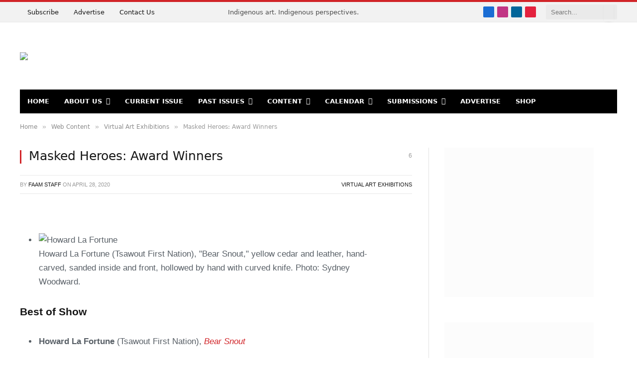

--- FILE ---
content_type: text/html; charset=UTF-8
request_url: https://firstamericanartmagazine.com/masked-heroes-award-winners/
body_size: 29570
content:

<!DOCTYPE html>
<html lang="en-US" class="s-light site-s-light">

<head>

	<meta charset="UTF-8" />
	<meta name="viewport" content="width=device-width, initial-scale=1" />
	<meta name='robots' content='index, follow, max-image-preview:large, max-snippet:-1, max-video-preview:-1' />

	<!-- This site is optimized with the Yoast SEO plugin v26.7 - https://yoast.com/wordpress/plugins/seo/ -->
	<title>Masked Heroes: Award Winners - First American Art Magazine</title><link rel="preload" as="font" href="https://firstamerican.art/wp-content/themes/smart-mag/css/icons/fonts/ts-icons.woff2?v3.2" type="font/woff2" crossorigin="anonymous" />
	<meta name="description" content="The First, Second, and Third place winners as well as all the Judge&#039;s Choice recipients." />
	<link rel="canonical" href="https://firstamerican.art/masked-heroes-award-winners/" />
	<meta property="og:locale" content="en_US" />
	<meta property="og:type" content="article" />
	<meta property="og:title" content="Masked Heroes: Award Winners - First American Art Magazine" />
	<meta property="og:description" content="The First, Second, and Third place winners as well as all the Judge&#039;s Choice recipients." />
	<meta property="og:url" content="https://firstamerican.art/masked-heroes-award-winners/" />
	<meta property="og:site_name" content="First American Art Magazine" />
	<meta property="article:publisher" content="https://www.facebook.com/FirstAmericanArt" />
	<meta property="article:author" content="FirstAmericanArt" />
	<meta property="article:published_time" content="2020-04-28T18:47:31+00:00" />
	<meta property="article:modified_time" content="2020-04-28T19:34:47+00:00" />
	<meta property="og:image" content="https://firstamerican.art/wp-content/uploads/2020/04/4L_34_la_fortune_bear_snout_woodward.jpg" />
	<meta property="og:image:width" content="720" />
	<meta property="og:image:height" content="720" />
	<meta property="og:image:type" content="image/jpeg" />
	<meta name="author" content="FAAM Staff" />
	<meta name="twitter:card" content="summary_large_image" />
	<meta name="twitter:creator" content="@FirstAmArt" />
	<meta name="twitter:site" content="@FirstAmArt" />
	<meta name="twitter:label1" content="Written by" />
	<meta name="twitter:data1" content="FAAM Staff" />
	<meta name="twitter:label2" content="Est. reading time" />
	<meta name="twitter:data2" content="1 minute" />
	<script type="application/ld+json" class="yoast-schema-graph">{"@context":"https://schema.org","@graph":[{"@type":"Article","@id":"https://firstamerican.art/masked-heroes-award-winners/#article","isPartOf":{"@id":"https://firstamerican.art/masked-heroes-award-winners/"},"author":{"name":"FAAM Staff","@id":"https://firstamerican.art/#/schema/person/247d977f750eadb4c0cc02e1c81a1599"},"headline":"Masked Heroes: Award Winners","datePublished":"2020-04-28T18:47:31+00:00","dateModified":"2020-04-28T19:34:47+00:00","mainEntityOfPage":{"@id":"https://firstamerican.art/masked-heroes-award-winners/"},"wordCount":276,"commentCount":6,"publisher":{"@id":"https://firstamerican.art/#organization"},"image":{"@id":"https://firstamerican.art/masked-heroes-award-winners/#primaryimage"},"thumbnailUrl":"https://firstamerican.art/wp-content/uploads/2020/04/4L_34_la_fortune_bear_snout_woodward.jpg","keywords":["art shows","coronavirus","masks","quarantine","Sculpture","textile arts","textiles"],"articleSection":["Virtual Art Exhibitions"],"inLanguage":"en-US","potentialAction":[{"@type":"CommentAction","name":"Comment","target":["https://firstamerican.art/masked-heroes-award-winners/#respond"]}]},{"@type":"WebPage","@id":"https://firstamerican.art/masked-heroes-award-winners/","url":"https://firstamerican.art/masked-heroes-award-winners/","name":"Masked Heroes: Award Winners - First American Art Magazine","isPartOf":{"@id":"https://firstamerican.art/#website"},"primaryImageOfPage":{"@id":"https://firstamerican.art/masked-heroes-award-winners/#primaryimage"},"image":{"@id":"https://firstamerican.art/masked-heroes-award-winners/#primaryimage"},"thumbnailUrl":"https://firstamerican.art/wp-content/uploads/2020/04/4L_34_la_fortune_bear_snout_woodward.jpg","datePublished":"2020-04-28T18:47:31+00:00","dateModified":"2020-04-28T19:34:47+00:00","description":"The First, Second, and Third place winners as well as all the Judge's Choice recipients.","breadcrumb":{"@id":"https://firstamerican.art/masked-heroes-award-winners/#breadcrumb"},"inLanguage":"en-US","potentialAction":[{"@type":"ReadAction","target":["https://firstamerican.art/masked-heroes-award-winners/"]}]},{"@type":"ImageObject","inLanguage":"en-US","@id":"https://firstamerican.art/masked-heroes-award-winners/#primaryimage","url":"https://firstamerican.art/wp-content/uploads/2020/04/4L_34_la_fortune_bear_snout_woodward.jpg","contentUrl":"https://firstamerican.art/wp-content/uploads/2020/04/4L_34_la_fortune_bear_snout_woodward.jpg","width":720,"height":720,"caption":"Howard La Fortune (Tsawout First Nation), \"Bear Snout,\" yellow cedar and leather, hand-carved, sanded inside and front, hollowed by hand with curved knife. Photo: Sydney Woodward. Best of Show."},{"@type":"BreadcrumbList","@id":"https://firstamerican.art/masked-heroes-award-winners/#breadcrumb","itemListElement":[{"@type":"ListItem","position":1,"name":"Home","item":"https://firstamerican.art/"},{"@type":"ListItem","position":2,"name":"Masked Heroes: Award Winners"}]},{"@type":"WebSite","@id":"https://firstamerican.art/#website","url":"https://firstamerican.art/","name":"First American Art Magazine","description":"Ancestral, historical &amp; living arts by Indigenous peoples of the Americas","publisher":{"@id":"https://firstamerican.art/#organization"},"potentialAction":[{"@type":"SearchAction","target":{"@type":"EntryPoint","urlTemplate":"https://firstamerican.art/?s={search_term_string}"},"query-input":{"@type":"PropertyValueSpecification","valueRequired":true,"valueName":"search_term_string"}}],"inLanguage":"en-US"},{"@type":"Organization","@id":"https://firstamerican.art/#organization","name":"First American Art Magazine, LLC","url":"https://firstamerican.art/","logo":{"@type":"ImageObject","inLanguage":"en-US","@id":"https://firstamerican.art/#/schema/logo/image/","url":"https://firstamerican.art/wp-content/uploads/2015/02/faam_logo_72dpi.jpg","contentUrl":"https://firstamerican.art/wp-content/uploads/2015/02/faam_logo_72dpi.jpg","width":786,"height":111,"caption":"First American Art Magazine, LLC"},"image":{"@id":"https://firstamerican.art/#/schema/logo/image/"},"sameAs":["https://www.facebook.com/FirstAmericanArt","https://x.com/FirstAmArt","http://firstamart","https://www.linkedin.com/company/first-american-art-magazine","https://www.pinterest.com/firstamart/","https://en.wikipedia.org/wiki/First_American_Art_Magazine"]},{"@type":"Person","@id":"https://firstamerican.art/#/schema/person/247d977f750eadb4c0cc02e1c81a1599","name":"FAAM Staff","image":{"@type":"ImageObject","inLanguage":"en-US","@id":"https://firstamerican.art/#/schema/person/image/","url":"https://secure.gravatar.com/avatar/58adc8073a584e501ef9b3f5d0dbd9e6c89c7e02081481f74489f9c6d53adfbf?s=96&d=https%3A%2F%2Ffirstamerican.art%2Fwp-content%2Fuploads%2F2022%2F11%2Fcropped-hand_avatar_large-1-150x150.png&r=g","contentUrl":"https://secure.gravatar.com/avatar/58adc8073a584e501ef9b3f5d0dbd9e6c89c7e02081481f74489f9c6d53adfbf?s=96&d=https%3A%2F%2Ffirstamerican.art%2Fwp-content%2Fuploads%2F2022%2F11%2Fcropped-hand_avatar_large-1-150x150.png&r=g","caption":"FAAM Staff"},"description":"Quarterly print and digital publication covering ancestral, historical, and living art by Indigenous peoples of the Americas","sameAs":["http://firstamerican.art","FirstAmericanArt","https://www.instagram.com/firstamart/","firstamart","https://x.com/FirstAmArt","https://www.youtube.com/c/FirstAmericanArtMagazine","https://en.wikipedia.org/wiki/First_American_Art_Magazine"],"url":"https://firstamerican.art/author/faazine/"}]}</script>
	<!-- / Yoast SEO plugin. -->


<link rel='dns-prefetch' href='//firstamerican.art' />
<link rel='dns-prefetch' href='//fonts.googleapis.com' />
<link rel="alternate" type="application/rss+xml" title="First American Art Magazine &raquo; Feed" href="https://firstamerican.art/feed/" />
<link rel="alternate" type="application/rss+xml" title="First American Art Magazine &raquo; Comments Feed" href="https://firstamerican.art/comments/feed/" />
<link rel="alternate" type="application/rss+xml" title="First American Art Magazine &raquo; Masked Heroes: Award Winners Comments Feed" href="https://firstamerican.art/masked-heroes-award-winners/feed/" />
<link rel="alternate" title="oEmbed (JSON)" type="application/json+oembed" href="https://firstamerican.art/wp-json/oembed/1.0/embed?url=https%3A%2F%2Ffirstamerican.art%2Fmasked-heroes-award-winners%2F" />
<link rel="alternate" title="oEmbed (XML)" type="text/xml+oembed" href="https://firstamerican.art/wp-json/oembed/1.0/embed?url=https%3A%2F%2Ffirstamerican.art%2Fmasked-heroes-award-winners%2F&#038;format=xml" />
<style id='wp-img-auto-sizes-contain-inline-css' type='text/css'>
img:is([sizes=auto i],[sizes^="auto," i]){contain-intrinsic-size:3000px 1500px}
/*# sourceURL=wp-img-auto-sizes-contain-inline-css */
</style>

<link rel='stylesheet' id='cnss_font_awesome_css-css' href='https://firstamerican.art/wp-content/plugins/easy-social-icons/css/font-awesome/css/all.min.css?ver=7.0.0' type='text/css' media='all' />
<link rel='stylesheet' id='cnss_font_awesome_v4_shims-css' href='https://firstamerican.art/wp-content/plugins/easy-social-icons/css/font-awesome/css/v4-shims.min.css?ver=7.0.0' type='text/css' media='all' />
<link rel='stylesheet' id='cnss_css-css' href='https://firstamerican.art/wp-content/plugins/easy-social-icons/css/cnss.css?ver=1.0' type='text/css' media='all' />
<link rel='stylesheet' id='cnss_share_css-css' href='https://firstamerican.art/wp-content/plugins/easy-social-icons/css/share.css?ver=1.0' type='text/css' media='all' />
<style id='wp-emoji-styles-inline-css' type='text/css'>

	img.wp-smiley, img.emoji {
		display: inline !important;
		border: none !important;
		box-shadow: none !important;
		height: 1em !important;
		width: 1em !important;
		margin: 0 0.07em !important;
		vertical-align: -0.1em !important;
		background: none !important;
		padding: 0 !important;
	}
/*# sourceURL=wp-emoji-styles-inline-css */
</style>
<link rel='stylesheet' id='wp-block-library-css' href='https://firstamerican.art/wp-includes/css/dist/block-library/style.min.css?ver=6.9' type='text/css' media='all' />
<style id='classic-theme-styles-inline-css' type='text/css'>
/*! This file is auto-generated */
.wp-block-button__link{color:#fff;background-color:#32373c;border-radius:9999px;box-shadow:none;text-decoration:none;padding:calc(.667em + 2px) calc(1.333em + 2px);font-size:1.125em}.wp-block-file__button{background:#32373c;color:#fff;text-decoration:none}
/*# sourceURL=/wp-includes/css/classic-themes.min.css */
</style>
<style id='global-styles-inline-css' type='text/css'>
:root{--wp--preset--aspect-ratio--square: 1;--wp--preset--aspect-ratio--4-3: 4/3;--wp--preset--aspect-ratio--3-4: 3/4;--wp--preset--aspect-ratio--3-2: 3/2;--wp--preset--aspect-ratio--2-3: 2/3;--wp--preset--aspect-ratio--16-9: 16/9;--wp--preset--aspect-ratio--9-16: 9/16;--wp--preset--color--black: #000000;--wp--preset--color--cyan-bluish-gray: #abb8c3;--wp--preset--color--white: #ffffff;--wp--preset--color--pale-pink: #f78da7;--wp--preset--color--vivid-red: #cf2e2e;--wp--preset--color--luminous-vivid-orange: #ff6900;--wp--preset--color--luminous-vivid-amber: #fcb900;--wp--preset--color--light-green-cyan: #7bdcb5;--wp--preset--color--vivid-green-cyan: #00d084;--wp--preset--color--pale-cyan-blue: #8ed1fc;--wp--preset--color--vivid-cyan-blue: #0693e3;--wp--preset--color--vivid-purple: #9b51e0;--wp--preset--gradient--vivid-cyan-blue-to-vivid-purple: linear-gradient(135deg,rgb(6,147,227) 0%,rgb(155,81,224) 100%);--wp--preset--gradient--light-green-cyan-to-vivid-green-cyan: linear-gradient(135deg,rgb(122,220,180) 0%,rgb(0,208,130) 100%);--wp--preset--gradient--luminous-vivid-amber-to-luminous-vivid-orange: linear-gradient(135deg,rgb(252,185,0) 0%,rgb(255,105,0) 100%);--wp--preset--gradient--luminous-vivid-orange-to-vivid-red: linear-gradient(135deg,rgb(255,105,0) 0%,rgb(207,46,46) 100%);--wp--preset--gradient--very-light-gray-to-cyan-bluish-gray: linear-gradient(135deg,rgb(238,238,238) 0%,rgb(169,184,195) 100%);--wp--preset--gradient--cool-to-warm-spectrum: linear-gradient(135deg,rgb(74,234,220) 0%,rgb(151,120,209) 20%,rgb(207,42,186) 40%,rgb(238,44,130) 60%,rgb(251,105,98) 80%,rgb(254,248,76) 100%);--wp--preset--gradient--blush-light-purple: linear-gradient(135deg,rgb(255,206,236) 0%,rgb(152,150,240) 100%);--wp--preset--gradient--blush-bordeaux: linear-gradient(135deg,rgb(254,205,165) 0%,rgb(254,45,45) 50%,rgb(107,0,62) 100%);--wp--preset--gradient--luminous-dusk: linear-gradient(135deg,rgb(255,203,112) 0%,rgb(199,81,192) 50%,rgb(65,88,208) 100%);--wp--preset--gradient--pale-ocean: linear-gradient(135deg,rgb(255,245,203) 0%,rgb(182,227,212) 50%,rgb(51,167,181) 100%);--wp--preset--gradient--electric-grass: linear-gradient(135deg,rgb(202,248,128) 0%,rgb(113,206,126) 100%);--wp--preset--gradient--midnight: linear-gradient(135deg,rgb(2,3,129) 0%,rgb(40,116,252) 100%);--wp--preset--font-size--small: 13px;--wp--preset--font-size--medium: 20px;--wp--preset--font-size--large: 36px;--wp--preset--font-size--x-large: 42px;--wp--preset--spacing--20: 0.44rem;--wp--preset--spacing--30: 0.67rem;--wp--preset--spacing--40: 1rem;--wp--preset--spacing--50: 1.5rem;--wp--preset--spacing--60: 2.25rem;--wp--preset--spacing--70: 3.38rem;--wp--preset--spacing--80: 5.06rem;--wp--preset--shadow--natural: 6px 6px 9px rgba(0, 0, 0, 0.2);--wp--preset--shadow--deep: 12px 12px 50px rgba(0, 0, 0, 0.4);--wp--preset--shadow--sharp: 6px 6px 0px rgba(0, 0, 0, 0.2);--wp--preset--shadow--outlined: 6px 6px 0px -3px rgb(255, 255, 255), 6px 6px rgb(0, 0, 0);--wp--preset--shadow--crisp: 6px 6px 0px rgb(0, 0, 0);}:where(.is-layout-flex){gap: 0.5em;}:where(.is-layout-grid){gap: 0.5em;}body .is-layout-flex{display: flex;}.is-layout-flex{flex-wrap: wrap;align-items: center;}.is-layout-flex > :is(*, div){margin: 0;}body .is-layout-grid{display: grid;}.is-layout-grid > :is(*, div){margin: 0;}:where(.wp-block-columns.is-layout-flex){gap: 2em;}:where(.wp-block-columns.is-layout-grid){gap: 2em;}:where(.wp-block-post-template.is-layout-flex){gap: 1.25em;}:where(.wp-block-post-template.is-layout-grid){gap: 1.25em;}.has-black-color{color: var(--wp--preset--color--black) !important;}.has-cyan-bluish-gray-color{color: var(--wp--preset--color--cyan-bluish-gray) !important;}.has-white-color{color: var(--wp--preset--color--white) !important;}.has-pale-pink-color{color: var(--wp--preset--color--pale-pink) !important;}.has-vivid-red-color{color: var(--wp--preset--color--vivid-red) !important;}.has-luminous-vivid-orange-color{color: var(--wp--preset--color--luminous-vivid-orange) !important;}.has-luminous-vivid-amber-color{color: var(--wp--preset--color--luminous-vivid-amber) !important;}.has-light-green-cyan-color{color: var(--wp--preset--color--light-green-cyan) !important;}.has-vivid-green-cyan-color{color: var(--wp--preset--color--vivid-green-cyan) !important;}.has-pale-cyan-blue-color{color: var(--wp--preset--color--pale-cyan-blue) !important;}.has-vivid-cyan-blue-color{color: var(--wp--preset--color--vivid-cyan-blue) !important;}.has-vivid-purple-color{color: var(--wp--preset--color--vivid-purple) !important;}.has-black-background-color{background-color: var(--wp--preset--color--black) !important;}.has-cyan-bluish-gray-background-color{background-color: var(--wp--preset--color--cyan-bluish-gray) !important;}.has-white-background-color{background-color: var(--wp--preset--color--white) !important;}.has-pale-pink-background-color{background-color: var(--wp--preset--color--pale-pink) !important;}.has-vivid-red-background-color{background-color: var(--wp--preset--color--vivid-red) !important;}.has-luminous-vivid-orange-background-color{background-color: var(--wp--preset--color--luminous-vivid-orange) !important;}.has-luminous-vivid-amber-background-color{background-color: var(--wp--preset--color--luminous-vivid-amber) !important;}.has-light-green-cyan-background-color{background-color: var(--wp--preset--color--light-green-cyan) !important;}.has-vivid-green-cyan-background-color{background-color: var(--wp--preset--color--vivid-green-cyan) !important;}.has-pale-cyan-blue-background-color{background-color: var(--wp--preset--color--pale-cyan-blue) !important;}.has-vivid-cyan-blue-background-color{background-color: var(--wp--preset--color--vivid-cyan-blue) !important;}.has-vivid-purple-background-color{background-color: var(--wp--preset--color--vivid-purple) !important;}.has-black-border-color{border-color: var(--wp--preset--color--black) !important;}.has-cyan-bluish-gray-border-color{border-color: var(--wp--preset--color--cyan-bluish-gray) !important;}.has-white-border-color{border-color: var(--wp--preset--color--white) !important;}.has-pale-pink-border-color{border-color: var(--wp--preset--color--pale-pink) !important;}.has-vivid-red-border-color{border-color: var(--wp--preset--color--vivid-red) !important;}.has-luminous-vivid-orange-border-color{border-color: var(--wp--preset--color--luminous-vivid-orange) !important;}.has-luminous-vivid-amber-border-color{border-color: var(--wp--preset--color--luminous-vivid-amber) !important;}.has-light-green-cyan-border-color{border-color: var(--wp--preset--color--light-green-cyan) !important;}.has-vivid-green-cyan-border-color{border-color: var(--wp--preset--color--vivid-green-cyan) !important;}.has-pale-cyan-blue-border-color{border-color: var(--wp--preset--color--pale-cyan-blue) !important;}.has-vivid-cyan-blue-border-color{border-color: var(--wp--preset--color--vivid-cyan-blue) !important;}.has-vivid-purple-border-color{border-color: var(--wp--preset--color--vivid-purple) !important;}.has-vivid-cyan-blue-to-vivid-purple-gradient-background{background: var(--wp--preset--gradient--vivid-cyan-blue-to-vivid-purple) !important;}.has-light-green-cyan-to-vivid-green-cyan-gradient-background{background: var(--wp--preset--gradient--light-green-cyan-to-vivid-green-cyan) !important;}.has-luminous-vivid-amber-to-luminous-vivid-orange-gradient-background{background: var(--wp--preset--gradient--luminous-vivid-amber-to-luminous-vivid-orange) !important;}.has-luminous-vivid-orange-to-vivid-red-gradient-background{background: var(--wp--preset--gradient--luminous-vivid-orange-to-vivid-red) !important;}.has-very-light-gray-to-cyan-bluish-gray-gradient-background{background: var(--wp--preset--gradient--very-light-gray-to-cyan-bluish-gray) !important;}.has-cool-to-warm-spectrum-gradient-background{background: var(--wp--preset--gradient--cool-to-warm-spectrum) !important;}.has-blush-light-purple-gradient-background{background: var(--wp--preset--gradient--blush-light-purple) !important;}.has-blush-bordeaux-gradient-background{background: var(--wp--preset--gradient--blush-bordeaux) !important;}.has-luminous-dusk-gradient-background{background: var(--wp--preset--gradient--luminous-dusk) !important;}.has-pale-ocean-gradient-background{background: var(--wp--preset--gradient--pale-ocean) !important;}.has-electric-grass-gradient-background{background: var(--wp--preset--gradient--electric-grass) !important;}.has-midnight-gradient-background{background: var(--wp--preset--gradient--midnight) !important;}.has-small-font-size{font-size: var(--wp--preset--font-size--small) !important;}.has-medium-font-size{font-size: var(--wp--preset--font-size--medium) !important;}.has-large-font-size{font-size: var(--wp--preset--font-size--large) !important;}.has-x-large-font-size{font-size: var(--wp--preset--font-size--x-large) !important;}
:where(.wp-block-post-template.is-layout-flex){gap: 1.25em;}:where(.wp-block-post-template.is-layout-grid){gap: 1.25em;}
:where(.wp-block-term-template.is-layout-flex){gap: 1.25em;}:where(.wp-block-term-template.is-layout-grid){gap: 1.25em;}
:where(.wp-block-columns.is-layout-flex){gap: 2em;}:where(.wp-block-columns.is-layout-grid){gap: 2em;}
:root :where(.wp-block-pullquote){font-size: 1.5em;line-height: 1.6;}
/*# sourceURL=global-styles-inline-css */
</style>
<link rel='stylesheet' id='bbp-default-css' href='https://firstamerican.art/wp-content/plugins/bbpress/templates/default/css/bbpress.min.css?ver=2.6.14' type='text/css' media='all' />
<link rel='stylesheet' id='contact-form-7-css' href='https://firstamerican.art/wp-content/plugins/contact-form-7/includes/css/styles.css?ver=6.1.4' type='text/css' media='all' />
<link rel='stylesheet' id='woocommerce-layout-css' href='https://firstamerican.art/wp-content/plugins/woocommerce/assets/css/woocommerce-layout.css?ver=10.4.3' type='text/css' media='all' />
<link rel='stylesheet' id='woocommerce-general-css' href='https://firstamerican.art/wp-content/plugins/woocommerce/assets/css/woocommerce.css?ver=10.4.3' type='text/css' media='all' />
<style id='woocommerce-inline-inline-css' type='text/css'>
.woocommerce form .form-row .required { visibility: visible; }
/*# sourceURL=woocommerce-inline-inline-css */
</style>
<link rel='stylesheet' id='chld_thm_cfg_ext1-css' href='http://fonts.googleapis.com/css?family=Droid+Sans%3A400%7CDroid+Sans%3A600%7CDroid+Sans%3A700%7CDroid+Sans%3Aregular&#038;ver=6.9' type='text/css' media='all' />
<link rel='stylesheet' id='chld_thm_cfg_child-css' href='https://firstamerican.art/wp-content/themes/smart-mag-child/style.css?ver=1.0.1749083973' type='text/css' media='all' />
<link rel='stylesheet' id='wcpa-frontend-css' href='https://firstamerican.art/wp-content/plugins/woo-custom-product-addons/assets/css/style_1.css?ver=3.0.19' type='text/css' media='all' />
<link rel='stylesheet' id='fancybox-css' href='https://firstamerican.art/wp-content/plugins/easy-fancybox/fancybox/1.5.4/jquery.fancybox.min.css?ver=6.9' type='text/css' media='screen' />
<style id='fancybox-inline-css' type='text/css'>
#fancybox-outer{background:#ffffff}#fancybox-content{background:#ffffff;border-color:#ffffff;color:#000000;}#fancybox-title,#fancybox-title-float-main{color:#fff}
/*# sourceURL=fancybox-inline-css */
</style>
<link rel='stylesheet' id='flick-css' href='https://firstamerican.art/wp-content/plugins/mailchimp/assets/css/flick/flick.css?ver=2.0.0' type='text/css' media='all' />
<link rel='stylesheet' id='mailchimp_sf_main_css-css' href='https://firstamerican.art/wp-content/plugins/mailchimp/assets/css/frontend.css?ver=2.0.0' type='text/css' media='all' />
<link rel='stylesheet' id='tablepress-default-css' href='https://firstamerican.art/wp-content/plugins/tablepress/css/build/default.css?ver=3.2.6' type='text/css' media='all' />
<link rel='stylesheet' id='smartmag-core-css' href='https://firstamerican.art/wp-content/themes/smart-mag/style.css?ver=10.3.2' type='text/css' media='all' />
<link rel='stylesheet' id='smartmag-magnific-popup-css' href='https://firstamerican.art/wp-content/themes/smart-mag/css/lightbox.css?ver=10.3.2' type='text/css' media='all' />
<link rel='stylesheet' id='smartmag-bbpress-css' href='https://firstamerican.art/wp-content/themes/smart-mag/css/bbpress-ext.css?ver=10.3.2' type='text/css' media='all' />
<link rel='stylesheet' id='smartmag-icons-css' href='https://firstamerican.art/wp-content/themes/smart-mag/css/icons/icons.css?ver=10.3.2' type='text/css' media='all' />
<link rel='stylesheet' id='smartmag-woocommerce-css' href='https://firstamerican.art/wp-content/themes/smart-mag/css/woocommerce.css?ver=10.3.2' type='text/css' media='all' />
<link rel='stylesheet' id='smartmag-skin-css' href='https://firstamerican.art/wp-content/themes/smart-mag/css/skin-classic.css?ver=10.3.2' type='text/css' media='all' />
<style id='smartmag-skin-inline-css' type='text/css'>
:root { --c-main: #d12428;
--c-main-rgb: 209,36,40;
--text-font: "Open Sans", system-ui, -apple-system, "Segoe UI", Arial, sans-serif;
--body-font: "Open Sans", system-ui, -apple-system, "Segoe UI", Arial, sans-serif;
--ui-font: "Open Sans", system-ui, -apple-system, "Segoe UI", Arial, sans-serif;
--title-font: "Open Sans", system-ui, -apple-system, "Segoe UI", Arial, sans-serif;
--h-font: "Open Sans", system-ui, -apple-system, "Segoe UI", Arial, sans-serif;
--title-font: var(--ui-font);
--h-font: var(--ui-font); }
.s-dark, .site-s-dark { --c-main: #d12428; --c-main-rgb: 209,36,40; }
.s-dark body { background-color: #ffffff; }
.s-light { --body-color: #585f66; --c-excerpts: #585f66; }
.post-content { color: #585f66; }
.s-dark { --body-color: #585f66; --c-excerpts: #585f66; }
.s-dark .post-content { color: #585f66; }
.smart-head-main .smart-head-top { --head-h: 45px; background-color: #f2f2f2; }
.s-dark .smart-head-main .smart-head-top,
.smart-head-main .s-dark.smart-head-top { background-color: #f2f2f2; }
.navigation { font-family: var(--body-font); }
.navigation-main .menu > li > a { font-family: "Roboto", system-ui, -apple-system, "Segoe UI", Arial, sans-serif; font-size: 13px; font-weight: 800; text-transform: uppercase; }
.navigation-main { --nav-items-space: 13px; }
.nav-hov-b .menu > li > a:before { border-width: 3px; }
.s-light .navigation-main { --c-nav: #ffffff; --c-nav-hov: #ffffff; }
.s-light .navigation { --c-nav-drop-bg: #1e2935; --c-nav-drop-hov-bg: #2a3746; }
.navigation-small { font-family: var(--body-font); }
.s-light .navigation-small { --c-nav: #919191; }
.smart-head .h-text { font-family: var(--body-font); color: #4c4c4c; }
.s-dark .smart-head .h-text,
.smart-head .s-dark .h-text { color: #4c4c4c; }
@media (min-width: 941px) and (max-width: 1200px) { .navigation-main .menu > li > a { font-size: calc(10px + (13px - 10px) * .7); } }

body, .main .sidebar .widgettitle, .tabbed .tabs-list, h3.gallery-title, .comment-respond small, .main-heading, .gallery-title, .section-head, .main-footer .widgettitle, .entry-title, .page-title { font-family: "Droid Sans", Arial, sans-serif; }
.post-content { font-family: "Droid Sans", Arial, sans-serif; font-weight: normal; }
.post .post-content > p:first-child { font-size: inherit; color: inherit; }


.cat-8, .cat-title.cat-8 { background: #d12428; }
.navigation .menu .menu-cat-8 .mega-menu { border-bottom-color: #d12428; }
.news-focus .heading.cat-8 .subcats .active, .news-focus .heading.cat-8, .cat-text-8 {  color: #d12428;  }

.navigation .menu > .menu-cat-8:hover > a, .navigation .menu > .menu-cat-8.current-menu-item > a, .navigation .menu > .menu-cat-8.current-menu-parent > a {
border-bottom-color: #d12428;
}


.navigation {
font-size: 13px;
}
.navigation .menu li > a { 
padding: 0px 15px;
}

th, td {
background: #fff;
padding: 4px 7px;
border: 0px solid #e1e1e1; 
}
.top-bar {
  height: 80px;
}
.top-bar-content {
padding: 4px 0;
}
.top-bar .search { 
float: right;

}
.copyfoot {
border:0px solid #FFF;
font-size: 11px;
}
#menu-top-nav{
border:0px solid #000;
position:relative;
top:-30px;
}
@media only screen and (max-width: 799px) {
#menu-top-nav{
border:0px solid #000;
position:relative;
top:0px;
}
.main-head .right{display:none;}
}

.main-head .right{
border:0px solid #000;
position:relative;
top:28px;
}
.main-head .right {
line-height: 80px;
text-align: right;
}
.main-head header {
min-height: 75px;
line-height: 95px;
overflow: hidden;
}
.page .featured {display:none}

@media only screen and (max-width: 599px) {
.top-bar {
  max-height: 100%;
}
.top-bar-content {
  text-align: center;
}
.cnss-social-icon {
  text-align: center !important;
}
.top-bar-content > div {
  display: none;
}
}
/*# sourceURL=smartmag-skin-inline-css */
</style>
<link rel='stylesheet' id='smartmag-legacy-sc-css' href='https://firstamerican.art/wp-content/themes/smart-mag/css/legacy-shortcodes.css?ver=10.3.2' type='text/css' media='all' />
<link rel='stylesheet' id='slick-css' href='https://firstamerican.art/wp-content/plugins/wpc-grouped-product-premium/assets/slick/slick.css?ver=6.9' type='text/css' media='all' />
<link rel='stylesheet' id='woosg-frontend-css' href='https://firstamerican.art/wp-content/plugins/wpc-grouped-product-premium/assets/css/frontend.css?ver=5.2.5' type='text/css' media='all' />
<link rel='stylesheet' id='smartmag-gfonts-custom-css' href='https://fonts.googleapis.com/css?family=Open+Sans%3A400%2C500%2C600%2C700%7CRoboto%3A800&#038;subset=1' type='text/css' media='all' />
<script type="text/javascript" src="https://firstamerican.art/wp-includes/js/jquery/jquery.min.js?ver=3.7.1" id="jquery-core-js"></script>
<script type="text/javascript" src="https://firstamerican.art/wp-includes/js/jquery/jquery-migrate.min.js?ver=3.4.1" id="jquery-migrate-js"></script>
<script type="text/javascript" src="https://firstamerican.art/wp-content/plugins/easy-social-icons/js/cnss.js?ver=1.0" id="cnss_js-js"></script>
<script type="text/javascript" src="https://firstamerican.art/wp-content/plugins/easy-social-icons/js/share.js?ver=1.0" id="cnss_share_js-js"></script>
<script type="text/javascript" id="smartmag-lazy-inline-js-after">
/* <![CDATA[ */
/**
 * @copyright ThemeSphere
 * @preserve
 */
var BunyadLazy={};BunyadLazy.load=function(){function a(e,n){var t={};e.dataset.bgset&&e.dataset.sizes?(t.sizes=e.dataset.sizes,t.srcset=e.dataset.bgset):t.src=e.dataset.bgsrc,function(t){var a=t.dataset.ratio;if(0<a){const e=t.parentElement;if(e.classList.contains("media-ratio")){const n=e.style;n.getPropertyValue("--a-ratio")||(n.paddingBottom=100/a+"%")}}}(e);var a,o=document.createElement("img");for(a in o.onload=function(){var t="url('"+(o.currentSrc||o.src)+"')",a=e.style;a.backgroundImage!==t&&requestAnimationFrame(()=>{a.backgroundImage=t,n&&n()}),o.onload=null,o.onerror=null,o=null},o.onerror=o.onload,t)o.setAttribute(a,t[a]);o&&o.complete&&0<o.naturalWidth&&o.onload&&o.onload()}function e(t){t.dataset.loaded||a(t,()=>{document.dispatchEvent(new Event("lazyloaded")),t.dataset.loaded=1})}function n(t){"complete"===document.readyState?t():window.addEventListener("load",t)}return{initEarly:function(){var t,a=()=>{document.querySelectorAll(".img.bg-cover:not(.lazyload)").forEach(e)};"complete"!==document.readyState?(t=setInterval(a,150),n(()=>{a(),clearInterval(t)})):a()},callOnLoad:n,initBgImages:function(t){t&&n(()=>{document.querySelectorAll(".img.bg-cover").forEach(e)})},bgLoad:a}}(),BunyadLazy.load.initEarly();
//# sourceURL=smartmag-lazy-inline-js-after
/* ]]> */
</script>
<script type="text/javascript" src="https://firstamerican.art/wp-content/plugins/woocommerce/assets/js/jquery-blockui/jquery.blockUI.min.js?ver=2.7.0-wc.10.4.3" id="wc-jquery-blockui-js" defer="defer" data-wp-strategy="defer"></script>
<script type="text/javascript" id="wc-add-to-cart-js-extra">
/* <![CDATA[ */
var wc_add_to_cart_params = {"ajax_url":"/wp-admin/admin-ajax.php","wc_ajax_url":"/?wc-ajax=%%endpoint%%","i18n_view_cart":"View cart","cart_url":"https://firstamerican.art/cart/","is_cart":"","cart_redirect_after_add":"yes"};
//# sourceURL=wc-add-to-cart-js-extra
/* ]]> */
</script>
<script type="text/javascript" src="https://firstamerican.art/wp-content/plugins/woocommerce/assets/js/frontend/add-to-cart.min.js?ver=10.4.3" id="wc-add-to-cart-js" defer="defer" data-wp-strategy="defer"></script>
<script type="text/javascript" src="https://firstamerican.art/wp-content/plugins/woocommerce/assets/js/js-cookie/js.cookie.min.js?ver=2.1.4-wc.10.4.3" id="wc-js-cookie-js" defer="defer" data-wp-strategy="defer"></script>
<script type="text/javascript" id="woocommerce-js-extra">
/* <![CDATA[ */
var woocommerce_params = {"ajax_url":"/wp-admin/admin-ajax.php","wc_ajax_url":"/?wc-ajax=%%endpoint%%","i18n_password_show":"Show password","i18n_password_hide":"Hide password"};
//# sourceURL=woocommerce-js-extra
/* ]]> */
</script>
<script type="text/javascript" src="https://firstamerican.art/wp-content/plugins/woocommerce/assets/js/frontend/woocommerce.min.js?ver=10.4.3" id="woocommerce-js" defer="defer" data-wp-strategy="defer"></script>
<script type="text/javascript" id="smartmag-theme-js-extra">
/* <![CDATA[ */
var Bunyad = {"ajaxurl":"https://firstamerican.art/wp-admin/admin-ajax.php"};
//# sourceURL=smartmag-theme-js-extra
/* ]]> */
</script>
<script type="text/javascript" src="https://firstamerican.art/wp-content/themes/smart-mag/js/theme.js?ver=10.3.2" id="smartmag-theme-js"></script>
<script type="text/javascript" src="https://firstamerican.art/wp-content/themes/smart-mag/js/legacy-shortcodes.js?ver=10.3.2" id="smartmag-legacy-sc-js"></script>
<link rel="https://api.w.org/" href="https://firstamerican.art/wp-json/" /><link rel="alternate" title="JSON" type="application/json" href="https://firstamerican.art/wp-json/wp/v2/posts/7962" /><link rel="EditURI" type="application/rsd+xml" title="RSD" href="https://firstamerican.art/xmlrpc.php?rsd" />
<meta name="generator" content="WordPress 6.9" />
<meta name="generator" content="WooCommerce 10.4.3" />
<link rel='shortlink' href='https://firstamerican.art/?p=7962' />
<style type="text/css">
		ul.cnss-social-icon li.cn-fa-icon a:hover{color:#ffffff!important;}
		</style><!-- Google site verification - Google for WooCommerce -->
<meta name="google-site-verification" content="t1j4NRP_bpqt9Fu9MzEecKQwtsrJF9O6nSSc_jOBvyQ" />
	<noscript><style>.woocommerce-product-gallery{ opacity: 1 !important; }</style></noscript>
	
		<script>
		var BunyadSchemeKey = 'bunyad-scheme';
		(() => {
			const d = document.documentElement;
			const c = d.classList;
			var scheme = localStorage.getItem(BunyadSchemeKey);
			
			if (scheme) {
				d.dataset.origClass = c;
				scheme === 'dark' ? c.remove('s-light', 'site-s-light') : c.remove('s-dark', 'site-s-dark');
				c.add('site-s-' + scheme, 's-' + scheme);
			}
		})();
		</script>
		<meta name="generator" content="Elementor 3.34.1; features: e_font_icon_svg, additional_custom_breakpoints; settings: css_print_method-external, google_font-enabled, font_display-swap">
			<style>
				.e-con.e-parent:nth-of-type(n+4):not(.e-lazyloaded):not(.e-no-lazyload),
				.e-con.e-parent:nth-of-type(n+4):not(.e-lazyloaded):not(.e-no-lazyload) * {
					background-image: none !important;
				}
				@media screen and (max-height: 1024px) {
					.e-con.e-parent:nth-of-type(n+3):not(.e-lazyloaded):not(.e-no-lazyload),
					.e-con.e-parent:nth-of-type(n+3):not(.e-lazyloaded):not(.e-no-lazyload) * {
						background-image: none !important;
					}
				}
				@media screen and (max-height: 640px) {
					.e-con.e-parent:nth-of-type(n+2):not(.e-lazyloaded):not(.e-no-lazyload),
					.e-con.e-parent:nth-of-type(n+2):not(.e-lazyloaded):not(.e-no-lazyload) * {
						background-image: none !important;
					}
				}
			</style>
			<style>:root{  --wcpaSectionTitleSize:14px;   --wcpaLabelSize:14px;   --wcpaDescSize:13px;   --wcpaErrorSize:13px;   --wcpaLabelWeight:normal;   --wcpaDescWeight:normal;   --wcpaBorderWidth:1px;   --wcpaBorderRadius:6px;   --wcpaInputHeight:45px;   --wcpaCheckLabelSize:14px;   --wcpaCheckBorderWidth:1px;   --wcpaCheckWidth:20px;   --wcpaCheckHeight:20px;   --wcpaCheckBorderRadius:4px;   --wcpaCheckButtonRadius:5px;   --wcpaCheckButtonBorder:2px; }:root{  --wcpaButtonColor:#3340d3;   --wcpaLabelColor:#424242;   --wcpaDescColor:#797979;   --wcpaBorderColor:#c6d0e9;   --wcpaBorderColorFocus:#3561f3;   --wcpaInputBgColor:#FFFFFF;   --wcpaInputColor:#5d5d5d;   --wcpaCheckLabelColor:#4a4a4a;   --wcpaCheckBgColor:#3340d3;   --wcpaCheckBorderColor:#B9CBE3;   --wcpaCheckTickColor:#ffffff;   --wcpaRadioBgColor:#3340d3;   --wcpaRadioBorderColor:#B9CBE3;   --wcpaRadioTickColor:#ffffff;   --wcpaButtonTextColor:#ffffff;   --wcpaErrorColor:#F55050; }:root{}</style><link rel="icon" href="https://firstamerican.art/wp-content/uploads/2022/11/cropped-hand_avatar_large-1-32x32.png" sizes="32x32" />
<link rel="icon" href="https://firstamerican.art/wp-content/uploads/2022/11/cropped-hand_avatar_large-1-192x192.png" sizes="192x192" />
<link rel="apple-touch-icon" href="https://firstamerican.art/wp-content/uploads/2022/11/cropped-hand_avatar_large-1-180x180.png" />
<meta name="msapplication-TileImage" content="https://firstamerican.art/wp-content/uploads/2022/11/cropped-hand_avatar_large-1-270x270.png" />
		<style type="text/css" id="wp-custom-css">
			/*
.no-display { opacity: 1;  }*/
.menu .shopping-cart {
  position: relative;
  float: right;
}
.woocommerce div.product form.cart .button, .woocommerce-page div.product form.cart .button {
  padding: 0 21px;
  text-transform: uppercase;
  font-size: 14px;
  line-height: 36px;
  margin-left: 21px;
  margin-right: 21px;
	margin-bottom: 10px
}

.paypal-buttons, .paypal-buttons-context-iframe, .paypal-buttons-label-pay, .paypal-buttons-layout-vertical {
    width: 100%;
    min-height: 25px;
    min-width: 190px !important;
	border:0px solid green !important; 
}
.woocommerce div.product form.cart .group_table td:first-child {
  width: 15em;
  text-align: center;
  border: 0px solid;
	padding:0px;
}
#menu-top-nav {
border: 0px solid #000;
position: relative;
color: #161616 !important;
font-weight: 800 !important;
font-size:14px !important;
top: 0px;
text-transform: uppercase !important;
}

.main-footer .widget a {
  color: #e0e3E9;
}
a:hover {
  text-decoration: underline;
}
.grecaptcha-badge {
  display: none !important;
}		</style>
		
		<!-- Global site tag (gtag.js) - Google Ads: AW-17166372792 - Google for WooCommerce -->
		<script async src="https://www.googletagmanager.com/gtag/js?id=AW-17166372792"></script>
		<script>
			window.dataLayer = window.dataLayer || [];
			function gtag() { dataLayer.push(arguments); }
			gtag( 'consent', 'default', {
				analytics_storage: 'denied',
				ad_storage: 'denied',
				ad_user_data: 'denied',
				ad_personalization: 'denied',
				region: ['AT', 'BE', 'BG', 'HR', 'CY', 'CZ', 'DK', 'EE', 'FI', 'FR', 'DE', 'GR', 'HU', 'IS', 'IE', 'IT', 'LV', 'LI', 'LT', 'LU', 'MT', 'NL', 'NO', 'PL', 'PT', 'RO', 'SK', 'SI', 'ES', 'SE', 'GB', 'CH'],
				wait_for_update: 500,
			} );
			gtag('js', new Date());
			gtag('set', 'developer_id.dOGY3NW', true);
			gtag("config", "AW-17166372792", { "groups": "GLA", "send_page_view": false });		</script>

		
<!-- Global site tag (gtag.js) - Google Analytics -->
<script async src="https://www.googletagmanager.com/gtag/js?id=UA-132974326-1"></script>
<script>
  window.dataLayer = window.dataLayer || [];
  function gtag(){dataLayer.push(arguments);}
  gtag('js', new Date());

  gtag('config', 'UA-132974326-1');
</script>
</head>

<body class="wp-singular post-template-default single single-post postid-7962 single-format-standard wp-theme-smart-mag wp-child-theme-smart-mag-child theme-smart-mag woocommerce-no-js metaslider-plugin right-sidebar post-layout-classic post-cat-585 has-lb has-lb-sm ts-img-hov-fade has-sb-sep layout-normal elementor-default elementor-kit-13039">


<script type="text/javascript" id="bbp-swap-no-js-body-class">
	document.body.className = document.body.className.replace( 'bbp-no-js', 'bbp-js' );
</script>

<script type="text/javascript">
/* <![CDATA[ */
gtag("event", "page_view", {send_to: "GLA"});
/* ]]> */
</script>


<div class="main-wrap">

	
<div class="off-canvas-backdrop"></div>
<div class="mobile-menu-container off-canvas s-dark hide-menu-lg" id="off-canvas">

	<div class="off-canvas-head">
		<a href="#" class="close">
			<span class="visuallyhidden">Close Menu</span>
			<i class="tsi tsi-times"></i>
		</a>

		<div class="ts-logo">
					</div>
	</div>

	<div class="off-canvas-content">

					<ul class="mobile-menu"></ul>
		
		
		
		<div class="spc-social-block spc-social spc-social-b smart-head-social">
		
			
				<a href="https://www.facebook.com/FirstAmericanArt" class="link service s-facebook" target="_blank" rel="nofollow noopener">
					<i class="icon tsi tsi-facebook"></i>					<span class="visuallyhidden">Facebook</span>
				</a>
									
			
				<a href="https://www.instagram.com/firstamart/" class="link service s-instagram" target="_blank" rel="nofollow noopener">
					<i class="icon tsi tsi-instagram"></i>					<span class="visuallyhidden">Instagram</span>
				</a>
									
			
				<a href="https://www.linkedin.com/company/9282398/" class="link service s-linkedin" target="_blank" rel="nofollow noopener">
					<i class="icon tsi tsi-linkedin"></i>					<span class="visuallyhidden">LinkedIn</span>
				</a>
									
			
		</div>

		
	</div>

</div>
<div class="smart-head smart-head-legacy smart-head-main" id="smart-head" data-sticky="auto" data-sticky-type="smart" data-sticky-full>
	
	<div class="smart-head-row smart-head-top is-light smart-head-row-full">

		<div class="inner wrap">

							
				<div class="items items-left ">
					<div class="nav-wrap">
		<nav class="navigation navigation-small nav-hov-a">
			<ul id="menu-top-nav" class="menu"><li id="menu-item-12187" class="menu-item menu-item-type-post_type menu-item-object-page menu-item-12187"><a href="https://firstamerican.art/subscribe/">Subscribe</a></li>
<li id="menu-item-260" class="menu-item menu-item-type-post_type menu-item-object-page menu-item-260"><a href="https://firstamerican.art/advertise/">Advertise</a></li>
<li id="menu-item-259" class="menu-item menu-item-type-post_type menu-item-object-page menu-item-259"><a href="https://firstamerican.art/contact-us/">Contact Us</a></li>
</ul>		</nav>
	</div>

<div class="h-text h-text">
	Indigenous art. Indigenous perspectives.</div>				</div>

							
				<div class="items items-center empty">
								</div>

							
				<div class="items items-right ">
				
		<div class="spc-social-block spc-social spc-social-c smart-head-social spc-social-colors spc-social-bg">
		
			
				<a href="https://www.facebook.com/FirstAmericanArt" class="link service s-facebook" target="_blank" rel="nofollow noopener">
					<i class="icon tsi tsi-facebook"></i>					<span class="visuallyhidden">Facebook</span>
				</a>
									
			
				<a href="https://www.instagram.com/firstamart/" class="link service s-instagram" target="_blank" rel="nofollow noopener">
					<i class="icon tsi tsi-instagram"></i>					<span class="visuallyhidden">Instagram</span>
				</a>
									
			
				<a href="https://www.linkedin.com/company/9282398/" class="link service s-linkedin" target="_blank" rel="nofollow noopener">
					<i class="icon tsi tsi-linkedin"></i>					<span class="visuallyhidden">LinkedIn</span>
				</a>
									
			
				<a href="https://www.pinterest.com/firstamart/" class="link service s-pinterest" target="_blank" rel="nofollow noopener">
					<i class="icon tsi tsi-pinterest-p"></i>					<span class="visuallyhidden">Pinterest</span>
				</a>
									
			
		</div>

		

	<div class="smart-head-search">
		<form role="search" class="search-form" action="https://firstamerican.art/" method="get">
			<input type="text" name="s" class="query live-search-query" value="" placeholder="Search..." autocomplete="off" />
			<button class="search-button" type="submit">
				<i class="tsi tsi-search"></i>
				<span class="visuallyhidden"></span>
			</button>
		</form>
	</div> <!-- .search -->

				</div>

						
		</div>
	</div>

	
	<div class="smart-head-row smart-head-mid is-light smart-head-row-full">

		<div class="inner wrap">

							
				<div class="items items-left ">
					<a href="https://firstamerican.art/" title="First American Art Magazine" rel="home" class="logo-link ts-logo logo-is-image">
		<span>
			
				
					<img src="http://firstamerican.art/wp-content/uploads/2015/02/faam_logo_480.jpg" class="logo-image" alt="First American Art Magazine" width="480" height="70"/>
									 
					</span>
	</a>				</div>

							
				<div class="items items-center empty">
								</div>

							
				<div class="items items-right empty">
								</div>

						
		</div>
	</div>

	
	<div class="smart-head-row smart-head-bot s-dark wrap">

		<div class="inner full">

							
				<div class="items items-left ">
					<div class="nav-wrap">
		<nav class="navigation navigation-main nav-hov-b">
			<ul id="menu-main-nav" class="menu"><li id="menu-item-16" class="menu-item menu-item-type-custom menu-item-object-custom menu-item-home menu-item-16"><a href="http://firstamerican.art/">Home</a></li>
<li id="menu-item-17" class="menu-item menu-item-type-post_type menu-item-object-page menu-item-has-children menu-item-17"><a href="https://firstamerican.art/about-us/">About Us</a>
<ul class="sub-menu">
	<li id="menu-item-32" class="menu-item menu-item-type-post_type menu-item-object-page menu-item-32"><a href="https://firstamerican.art/press/">Press</a></li>
	<li id="menu-item-33" class="menu-item menu-item-type-post_type menu-item-object-page menu-item-33"><a href="https://firstamerican.art/distribution/">Distribution</a></li>
	<li id="menu-item-34" class="menu-item menu-item-type-post_type menu-item-object-page menu-item-34"><a href="https://firstamerican.art/sponsors/">Sponsors</a></li>
	<li id="menu-item-258" class="menu-item menu-item-type-post_type menu-item-object-page menu-item-258"><a href="https://firstamerican.art/contact-us/">Contact Us</a></li>
	<li id="menu-item-13203" class="menu-item menu-item-type-post_type menu-item-object-page menu-item-13203"><a href="https://firstamerican.art/refund_returns/">Refund and Returns Policy</a></li>
</ul>
</li>
<li id="menu-item-1749" class="menu-item menu-item-type-post_type menu-item-object-page menu-item-1749"><a href="https://firstamerican.art/current-issue/">Current Issue</a></li>
<li id="menu-item-6950" class="menu-item menu-item-type-post_type menu-item-object-page menu-item-has-children menu-item-6950"><a href="https://firstamerican.art/past-issues/">Past Issues</a>
<ul class="sub-menu">
	<li id="menu-item-239" class="menu-item menu-item-type-post_type menu-item-object-page menu-item-239"><a href="https://firstamerican.art/archives/">Archives</a></li>
	<li id="menu-item-6907" class="menu-item menu-item-type-post_type menu-item-object-page menu-item-6907"><a href="https://firstamerican.art/archives/faam-index/">FAAM Index</a></li>
</ul>
</li>
<li id="menu-item-104" class="menu-item menu-item-type-post_type menu-item-object-page menu-item-has-children menu-item-104"><a href="https://firstamerican.art/content/">Content</a>
<ul class="sub-menu">
	<li id="menu-item-103" class="menu-item menu-item-type-post_type menu-item-object-page menu-item-103"><a href="https://firstamerican.art/articles/">Articles</a></li>
	<li id="menu-item-305" class="menu-item menu-item-type-post_type menu-item-object-page menu-item-305"><a href="https://firstamerican.art/blog/">Blog</a></li>
	<li id="menu-item-136" class="menu-item menu-item-type-post_type menu-item-object-page menu-item-has-children menu-item-136"><a href="https://firstamerican.art/references/">Reference</a>
	<ul class="sub-menu">
		<li id="menu-item-1042" class="menu-item menu-item-type-post_type menu-item-object-page menu-item-1042"><a href="https://firstamerican.art/references/acronyms/">Acronyms</a></li>
		<li id="menu-item-2437" class="menu-item menu-item-type-post_type menu-item-object-page menu-item-2437"><a href="https://firstamerican.art/references/art-terms/">Art Terms</a></li>
		<li id="menu-item-7047" class="menu-item menu-item-type-post_type menu-item-object-page menu-item-7047"><a href="https://firstamerican.art/references/artist_list/">Artist and Scholar List: A–F</a></li>
		<li id="menu-item-1263" class="menu-item menu-item-type-post_type menu-item-object-page menu-item-1263"><a href="https://firstamerican.art/museums/">Museums, Galleries, and Other Art Venues</a></li>
		<li id="menu-item-135" class="menu-item menu-item-type-post_type menu-item-object-page menu-item-135"><a href="https://firstamerican.art/timeline/">Timeline of Indigenous Art History of the Americas</a></li>
	</ul>
</li>
</ul>
</li>
<li id="menu-item-11132" class="menu-item menu-item-type-post_type menu-item-object-page menu-item-has-children menu-item-11132"><a href="https://firstamerican.art/calendar/">Calendar</a>
<ul class="sub-menu">
	<li id="menu-item-11036" class="menu-item menu-item-type-post_type menu-item-object-page menu-item-11036"><a href="https://firstamerican.art/submit-an-event/">Submit an Event</a></li>
</ul>
</li>
<li id="menu-item-93" class="menu-item menu-item-type-post_type menu-item-object-page menu-item-has-children menu-item-93"><a href="https://firstamerican.art/submissions/">Submissions</a>
<ul class="sub-menu">
	<li id="menu-item-8443" class="menu-item menu-item-type-post_type menu-item-object-page menu-item-8443"><a href="https://firstamerican.art/submissions/faam-style-guide/">FAAM Style Guide</a></li>
</ul>
</li>
<li id="menu-item-89" class="menu-item menu-item-type-post_type menu-item-object-page menu-item-89"><a href="https://firstamerican.art/advertise/">Advertise</a></li>
<li id="menu-item-12015" class="menu-item menu-item-type-post_type menu-item-object-page menu-item-12015"><a href="https://firstamerican.art/subscribe/">Shop</a></li>
</ul>		</nav>
	</div>
				</div>

							
				<div class="items items-center empty">
								</div>

							
				<div class="items items-right ">
				
<div class="cart-icon">
			
			<a href="https://firstamerican.art/cart/" class="cart-link"
				title="View Cart">
				<span class="cart-count-wrap">
					<i class="tsi tsi-shopping-cart"></i>
					<span class="cart-counter">
						0					</span>
				</span>
				<span class="visuallyhidden">
					Shopping Cart				</span>
			</a>
		
		</div>				</div>

						
		</div>
	</div>

	</div>
<div class="smart-head smart-head-a smart-head-mobile" id="smart-head-mobile" data-sticky="mid" data-sticky-type="smart" data-sticky-full>
	
	<div class="smart-head-row smart-head-mid smart-head-row-3 is-light smart-head-row-full">

		<div class="inner wrap">

							
				<div class="items items-left ">
				
<button class="offcanvas-toggle has-icon" type="button" aria-label="Menu">
	<span class="hamburger-icon hamburger-icon-a">
		<span class="inner"></span>
	</span>
</button>				</div>

							
				<div class="items items-center ">
					<a href="https://firstamerican.art/" title="First American Art Magazine" rel="home" class="logo-link ts-logo logo-is-image">
		<span>
			
				
					<img src="http://firstamerican.art/wp-content/uploads/2015/02/faam_logo_480.jpg" class="logo-image" alt="First American Art Magazine" width="480" height="70"/>
									 
					</span>
	</a>				</div>

							
				<div class="items items-right ">
				

	<a href="#" class="search-icon has-icon-only is-icon" title="Search">
		<i class="tsi tsi-search"></i>
	</a>

				</div>

						
		</div>
	</div>

	</div>
<nav class="breadcrumbs is-full-width breadcrumbs-a" id="breadcrumb"><div class="inner ts-contain "><span><a href="https://firstamerican.art/"><span>Home</span></a></span><span class="delim">&raquo;</span><span><a href="https://firstamerican.art/category/web-content/"><span>Web Content</span></a></span><span class="delim">&raquo;</span><span><a href="https://firstamerican.art/category/web-content/virtual-art-exhibitions/"><span>Virtual Art Exhibitions</span></a></span><span class="delim">&raquo;</span><span class="current">Masked Heroes: Award Winners</span></div></nav>
<div class="main ts-contain cf right-sidebar">
	
			<div class="ts-row">
		<div class="col-8 main-content">		
			<div class="the-post s-post-classic-above">

				
<article id="post-7962" class="post-7962 post type-post status-publish format-standard has-post-thumbnail category-virtual-art-exhibitions tag-art-shows tag-coronavirus tag-masks tag-quarantine tag-sculpture tag-textile-arts tag-textiles title-above">
	
	<header class="the-post-header post-header cf">
	
				
					<div class="heading cf">
				
			<h1 class="post-title">
			Masked Heroes: Award Winners			</h1>
			
			<a href="https://firstamerican.art/masked-heroes-award-winners/#comments" class="comments"><i class="tsi tsi-comments-o"></i> 6</a>
		
		</div>

		<div class="the-post-meta cf">
			<span class="posted-by">By 
				<span class="reviewer"><a href="https://firstamerican.art/author/faazine/" title="Posts by FAAM Staff" rel="author">FAAM Staff</a></span>
			</span>
			 
			<span class="posted-on">on				<span class="dtreviewed">
					<time class="value-title" datetime="2020-04-28T18:47:31-05:00" title="2020-04-28">April 28, 2020</time>
				</span>
			</span>
			
			<span class="cats"><a href="https://firstamerican.art/category/web-content/virtual-art-exhibitions/" rel="category tag">Virtual Art Exhibitions</a></span>
				
		</div>			
		
				
				
	</header>

	
<div class="post-content-wrap">
	
	<div class="post-content cf entry-content content-normal">

		
				
		<div id="metaslider-id-7943" style="max-width: 720px;" class="ml-slider-3-104-0 metaslider metaslider-responsive metaslider-7943 ml-slider has-dots-nav ms-theme-default" role="region" aria-label="Masked Heroes: Award Winners" data-height="720" data-width="720">
    <div id="metaslider_container_7943">
        <ul id='metaslider_7943' class='rslides'>
            <li aria-roledescription='slide' aria-labelledby='slide-0'><img fetchpriority="high" decoding="async" src="https://firstamerican.art/wp-content/uploads/2020/04/34_la_fortune_bear_snout_woodward.jpg" height="720" width="720" alt="Howard La Fortune" class="slider-7943 slide-7944 msDefaultImage" title="34_la_fortune_bear_snout_woodward" /><div class="caption-wrap"><div class="caption">Howard La Fortune (Tsawout First Nation), "Bear Snout," yellow cedar and leather, hand-carved, sanded inside and front, hollowed by hand with curved knife. Photo: Sydney Woodward.</div></div></li>
            <li style='display: none;' aria-roledescription='slide' aria-labelledby='slide-1'><img decoding="async" src="https://firstamerican.art/wp-content/uploads/2020/04/p_41_mahkewa_i_am_protecting_you.jpg" height="720" width="720" alt="Leith Mahkewa" class="slider-7943 slide-7945 msDefaultImage" title="p_41_mahkewa_i_am_protecting_you" /><div class="caption-wrap"><div class="caption">Leith Mahkewa (Oneida Nation of the Thames), "I Am Protecting You from Me," raised Iroquois beadwork and edging in various sizes seed beads on black cotton velvet lined with cotton calico material. Second Place. Judge’s Choice: Stephanie Pratt, Jackie Sevier.</div></div></li>
            <li style='display: none;' aria-roledescription='slide' aria-labelledby='slide-2'><img loading="lazy" decoding="async" src="https://firstamerican.art/wp-content/uploads/2020/04/w_44_mendoza_native_ways.jpg" height="720" width="720" alt="&quot;Quill Bill&quot; William M. Mendoza" class="slider-7943 slide-7946 msDefaultImage" title="w_44_mendoza_native_ways" /><div class="caption-wrap"><div class="caption">William M. Mendoza (Oglala Lakota/Sicangu Lakota), "Dentalium and Quilled Mask," quillwork, Dentalium, braintanned leather. Mendoza creates high-quality Northern Plains quillwork and beadwork and pursuing a doctoral degree in Education Leadership at Montana State University. Third Place. Judge’s Choice: Heather Cox.</div></div></li>
            <li style='display: none;' aria-roledescription='slide' aria-labelledby='slide-3'><img loading="lazy" decoding="async" src="https://firstamerican.art/wp-content/uploads/2020/04/4L_28_hope_Chilkat_Protector.jpg" height="720" width="720" alt="Lily Hope" class="slider-7943 slide-7947 msDefaultImage" title="4L_28_hope_Chilkat_Protector" /><div class="caption-wrap"><div class="caption">Lily Hope (Tlingit), "Chilkat Protector," thigh-spun merino and cedar bark warp, merino weft yarns, tin cones, ermine fur. Finger-twined and three-strand braids on an upright frame, with tension controlled by fingers/hands only. ... That’s what art means. It means our teachers don’t die. It means the spirit of all things lives on in us, in our art. We have a responsibility to honor and carry on the teachings, to keep creating, to share our version of spirit with others, so when we pass, we’ve left the world more beautiful, through our weavings and through a joyful spirit.</div></div></li>
            <li style='display: none;' aria-roledescription='slide' aria-labelledby='slide-4'><img loading="lazy" decoding="async" src="https://firstamerican.art/wp-content/uploads/2020/04/a_04_atabaigi.jpg" height="720" width="720" alt="Robbie Atabaigi" class="slider-7943 slide-7948 msDefaultImage" title="a_04_atabaigi" /><div class="caption-wrap"><div class="caption">Robbie Atabaigi (Absentee Shawnee), "COVID-19 Mask—USA," hand-beaded mask, 100% cotton hand-sewn mask, with elastic loops, 8 × 5 in., using a traditional First American style of seed beading to express unity at this point in history. Judge’s Choice: Michole Eldred, Jo Ann Reece</div></div></li>
            <li style='display: none;' aria-roledescription='slide' aria-labelledby='slide-5'><img loading="lazy" decoding="async" src="https://firstamerican.art/wp-content/uploads/2020/04/a_20_fields_all_my_heroes.jpg" height="720" width="720" alt="Anita Fields" class="slider-7943 slide-7949 msDefaultImage" title="All My Heros Wear Ribbon Work" /><div class="caption-wrap"><div class="caption">Anita Fields (Osage/Muscogee), "All My Heroes Wear Ribbon Work," taffeta ribbons, thread, yarn, beads, brass bells, metal sequins, plastic pill pouch, photo images printed on silk, and embroidery thread. Techniques include snip-and-turn ribbonwork techniques, sewing, and four-ply braiding with beads. Judge’s Choice: Staci Golar, Jami Powell</div></div></li>
            <li style='display: none;' aria-roledescription='slide' aria-labelledby='slide-6'><img loading="lazy" decoding="async" src="https://firstamerican.art/wp-content/uploads/2020/04/w_01-2_agoyo_protection.jpg" height="720" width="720" alt="Pilar Agoyo" class="slider-7943 slide-7951 msDefaultImage" title="w_01-2_agoyo_protection" /><div class="caption-wrap"><div class="caption">Pilar Agoyo (Ohkay Owingeh/Cochiti/Kewa Pueblos), "Protection," cotton ripstop, printed cotton, plastic spikes, white grosgrain ribbon. Judge’s Choice: Kelly Church</div></div></li>
            <li style='display: none;' aria-roledescription='slide' aria-labelledby='slide-7'><img loading="lazy" decoding="async" src="https://firstamerican.art/wp-content/uploads/2020/04/p_22-1_gull_chookomolin_see_you_full.jpg" height="720" width="720" alt="Dolores Gull and Faith Chookomolin" class="slider-7943 slide-7952 msDefaultImage" title="p_22-1_gull_chookomolin_see_you_full" /><div class="caption-wrap"><div class="caption">Dolores Gull (Weenusk First Nation, Cree) and Faith Chookomolin (Weenusk First Nation, Cree), "I See You," floral beadwork mask on hide. Capturing a moment that you are important, too. Judge’s Choice: America Meredith</div></div></li>
            <li style='display: none;' aria-roledescription='slide' aria-labelledby='slide-8'><img loading="lazy" decoding="async" src="https://firstamerican.art/wp-content/uploads/2020/04/p_25_hill_COVIDcreation.jpg" height="720" width="720" alt="Carrie Hill" class="slider-7943 slide-7953 msDefaultImage" title="p_25_hill_COVIDcreation" /><div class="caption-wrap"><div class="caption">Carrie Hill (Akwesasne Mohawk), "#COVIDCreation," black ash splints, braided sweetgrass, love.... Judge’s Choice: Linda Lomahaftewa.</div></div></li>
            <li style='display: none;' aria-roledescription='slide' aria-labelledby='slide-9'><img loading="lazy" decoding="async" src="https://firstamerican.art/wp-content/uploads/2020/04/a_30-1_jolley_yurok_friendship.jpg" height="720" width="720" alt="Yvonne Jolley" class="slider-7943 slide-7954 msDefaultImage" title="a_30-1_jolley_yurok_friendship" /><div class="caption-wrap"><div class="caption">Yvonne Jolley (Yurok), "Yurok Friendship Design," 100% cotton batik fabric, pieced together. Judge’s Choice: Michelle J. Lanteri</div></div></li>
            <li style='display: none;' aria-roledescription='slide' aria-labelledby='slide-10'><img loading="lazy" decoding="async" src="https://firstamerican.art/wp-content/uploads/2020/04/p_38_lucero_breath_of_life.jpg" height="720" width="720" alt="Shayai Lucero" class="slider-7943 slide-7955 msDefaultImage" title="p_38_lucero_breath_of_life" /><div class="caption-wrap"><div class="caption">Shayai Lucero (Acoma/Laguna), "Breath of Life," Medical face mask covered with dried juniper leaves and accented with genuine turquoise stones, lily grass ties accented with abalone shells. In my Pueblos, juniper (Keres: k’aani), an important medicinal plant, is one of my favorites. I have studied medicinal plants since I was 13 years old. I wanted to create a piece that integrates my skills as a floral designer/artist and medicinal plant healer. Judge’s Choice: Samonia Byford</div></div></li>
            <li style='display: none;' aria-roledescription='slide' aria-labelledby='slide-11'><img loading="lazy" decoding="async" src="https://firstamerican.art/wp-content/uploads/2020/04/2L45-1_metoxen_saving_lives.jpg" height="720" width="720" alt="Linda Lou Metoxen" class="slider-7943 slide-7956 msDefaultImage" title="2L45-1_metoxen_saving_lives" /><div class="caption-wrap"><div class="caption">Linda Lou Metoxen (Navajo), "Saving Lives While Saving the Planet," recycled plastic containers and components, fabric, and sewing notions. All of the things I used were already in the house; I just had to look for anything I could use. I wanted to focus on recycling, reuse, and repurposing. Judge’s Choice: Emily Haozous.</div></div></li>
            <li style='display: none;' aria-roledescription='slide' aria-labelledby='slide-12'><img loading="lazy" decoding="async" src="https://firstamerican.art/wp-content/uploads/2020/04/w_46-1_mitten_you_may_not_model.jpg" height="720" width="720" alt="Katrina Mitten" class="slider-7943 slide-7957 msDefaultImage" title="w_46-1_mitten_you_may_not_model" /><div class="caption-wrap"><div class="caption">Katrina Mitten (Miami Tribe of Oklahoma), "You May Not Kiss The Bride," white flannel duckbill-style mask with cotton binding. Organza pouf flowers individually made and sewn down with crystal bead centers. Gold fabric feathers added as accent. Judge’s Choice: heather ahtone</div></div></li>
            <li style='display: none;' aria-roledescription='slide' aria-labelledby='slide-13'><img loading="lazy" decoding="async" src="https://firstamerican.art/wp-content/uploads/2020/04/p_63_thompson_ononkwashona.jpg" height="720" width="720" alt="Marlana Thompson" class="slider-7943 slide-7958 msDefaultImage" title="p_63_thompson_ononkwashona" /><div class="caption-wrap"><div class="caption">Marlana Thompson (Mohawk Nation of Akwesasne), "Ononkwashon:a / Medicinal Plants," black velveteen, red flannel. White pine, cedar and strawberries beaded in 11° Czechs. Model, hair and makeup: Teionrasharens Cook Thompson ( my daughter). "Ononhkwashon:a / Medicine Plants" is my way of giving thanks to the medicine plants that Creator has given us for healing. Judge’s Choice: Stacy Pratt</div></div></li>
            <li style='display: none;' aria-roledescription='slide' aria-labelledby='slide-14'><img loading="lazy" decoding="async" src="https://firstamerican.art/wp-content/uploads/2020/04/a_68_weasal_traveller_quilt.jpg" height="720" width="720" alt="Serene Weasel Traveller" class="slider-7943 slide-7959 msDefaultImage" title="a_68_weasal_traveller_quilt" /><div class="caption-wrap"><div class="caption">Serene Weasel Traveller (Piikani Nation), "Face Mask Quilt," quilt, 175 face masks, made with 100% cotton, 57 × 76 inches. The Face Mask Quilt was created as a symbol to give comfort and protection to all Indigenous communities during these uncertain times. These face masks are quilted together as an illustration and record of the current COVID-19 global pandemic. Judge’s Choice: Candice Byrd</div></div></li>
            <li style='display: none;' aria-roledescription='slide' aria-labelledby='slide-15'><img loading="lazy" decoding="async" src="https://firstamerican.art/wp-content/uploads/2020/04/w_71-2_worl_seal_fur.jpg" height="720" width="720" alt="Crystal Worl" class="slider-7943 slide-7960 msDefaultImage" title="w_71-2_worl_seal_fur" /><div class="caption-wrap"><div class="caption">Crystal Worl (Tlingit/Athabascan/Yupik), "Beaded Seal Fur," glass beads, seal fur, skin-sewing by hand, bead by hand. Seal harvested by the artist in Juneau Alaska. Judge’s Choice: Andrea Ferber.</div></div></li>
        </ul>
        
    </div>
</div><h3><strong>Best of Show</strong></h3>
<ul>
<li><strong>Howard La Fortune</strong> (Tsawout First Nation), <a href="http://firstamerican.art/wp-content/uploads/2020/04/34_la_fortune_bear_snout_woodward.jpg" target="_blank" rel="noopener noreferrer"><em>Bear Snout</em></a></li>
</ul>
<h3><strong>Second Place</strong></h3>
<ul>
<li><strong>Leith Mahkewa</strong> (Oneida Nation of the Thames), <em><a href="http://firstamerican.art/wp-content/uploads/2020/04/p_41_mahkewa_i_am_protecting_you.jpg" target="_blank" rel="noopener noreferrer">I Am Protecting You from Me</a></em></li>
</ul>
<h3><strong><strong>Third Place</strong></strong></h3>
<ul>
<li><strong>“Quill Bill” William M. Mendoza</strong> (Oglala Lakota/Sicangu Lakota), <em><a href="http://firstamerican.art/wp-content/uploads/2020/04/w_44_mendoza_native_ways.jpg" target="_blank" rel="noopener noreferrer">Dentalium and Quilled Mask</a></em></li>
</ul>
<div id='gallery-1' class='gallery galleryid-7962 gallery-columns-3 gallery-size-medium'><figure class='gallery-item'>
			<div class='gallery-icon landscape'>
				<a href='https://firstamerican.art/masked-heroes-award-winners/4l_34_la_fortune_bear_snout_woodward/'><img loading="lazy" decoding="async" width="300" height="300" src="[data-uri]" class="attachment-medium size-medium lazyload" alt="Howard La Fortune" aria-describedby="gallery-1-7747" sizes="(max-width: 300px) 100vw, 300px" data-srcset="https://firstamerican.art/wp-content/uploads/2020/04/4L_34_la_fortune_bear_snout_woodward-300x300.jpg 300w, https://firstamerican.art/wp-content/uploads/2020/04/4L_34_la_fortune_bear_snout_woodward-100x100.jpg 100w, https://firstamerican.art/wp-content/uploads/2020/04/4L_34_la_fortune_bear_snout_woodward-450x450.jpg 450w, https://firstamerican.art/wp-content/uploads/2020/04/4L_34_la_fortune_bear_snout_woodward-150x150.jpg 150w, https://firstamerican.art/wp-content/uploads/2020/04/4L_34_la_fortune_bear_snout_woodward-60x60.jpg 60w, https://firstamerican.art/wp-content/uploads/2020/04/4L_34_la_fortune_bear_snout_woodward.jpg 720w" data-src="https://firstamerican.art/wp-content/uploads/2020/04/4L_34_la_fortune_bear_snout_woodward-300x300.jpg" /></a>
			</div>
				<figcaption class='wp-caption-text gallery-caption' id='gallery-1-7747'>
				Howard La Fortune (Tsawout First Nation), &#8220;Bear Snout,&#8221; yellow cedar and leather, hand-carved, sanded inside and front, hollowed by hand with curved knife. Photo: Sydney Woodward. Best of Show.
				</figcaption></figure><figure class='gallery-item'>
			<div class='gallery-icon landscape'>
				<a href='https://firstamerican.art/masked-heroes-award-winners/p_41_mahkewa_i_am_protecting_you/'><img loading="lazy" decoding="async" width="300" height="300" src="[data-uri]" class="attachment-medium size-medium lazyload" alt="Leith Mahkewa" aria-describedby="gallery-1-7810" sizes="(max-width: 300px) 100vw, 300px" data-srcset="https://firstamerican.art/wp-content/uploads/2020/04/p_41_mahkewa_i_am_protecting_you-300x300.jpg 300w, https://firstamerican.art/wp-content/uploads/2020/04/p_41_mahkewa_i_am_protecting_you-100x100.jpg 100w, https://firstamerican.art/wp-content/uploads/2020/04/p_41_mahkewa_i_am_protecting_you-450x450.jpg 450w, https://firstamerican.art/wp-content/uploads/2020/04/p_41_mahkewa_i_am_protecting_you-150x150.jpg 150w, https://firstamerican.art/wp-content/uploads/2020/04/p_41_mahkewa_i_am_protecting_you-60x60.jpg 60w, https://firstamerican.art/wp-content/uploads/2020/04/p_41_mahkewa_i_am_protecting_you.jpg 720w" data-src="https://firstamerican.art/wp-content/uploads/2020/04/p_41_mahkewa_i_am_protecting_you-300x300.jpg" /></a>
			</div>
				<figcaption class='wp-caption-text gallery-caption' id='gallery-1-7810'>
				Leith Mahkewa (Oneida Nation of the Thames), &#8220;I Am Protecting You from Me,&#8221; raised Iroquois beadwork and edging in various sizes seed beads on black cotton velvet lined with cotton calico material. Second Place. Judge’s Choice: Stephanie Pratt, Jackie Sevier.
				</figcaption></figure><figure class='gallery-item'>
			<div class='gallery-icon landscape'>
				<a href='https://firstamerican.art/masked-heroes-award-winners/44_mendoza_dentalium_with_hat/'><img loading="lazy" decoding="async" width="300" height="300" src="[data-uri]" class="attachment-medium size-medium lazyload" alt="Bill Mendoza" aria-describedby="gallery-1-7965" sizes="(max-width: 300px) 100vw, 300px" data-srcset="https://firstamerican.art/wp-content/uploads/2020/04/44_mendoza_dentalium_with_hat-300x300.jpg 300w, https://firstamerican.art/wp-content/uploads/2020/04/44_mendoza_dentalium_with_hat-100x100.jpg 100w, https://firstamerican.art/wp-content/uploads/2020/04/44_mendoza_dentalium_with_hat-450x450.jpg 450w, https://firstamerican.art/wp-content/uploads/2020/04/44_mendoza_dentalium_with_hat-150x150.jpg 150w, https://firstamerican.art/wp-content/uploads/2020/04/44_mendoza_dentalium_with_hat-60x60.jpg 60w, https://firstamerican.art/wp-content/uploads/2020/04/44_mendoza_dentalium_with_hat.jpg 720w" data-src="https://firstamerican.art/wp-content/uploads/2020/04/44_mendoza_dentalium_with_hat-300x300.jpg" /></a>
			</div>
				<figcaption class='wp-caption-text gallery-caption' id='gallery-1-7965'>
				Bill Mendoza (Oglala Lakota/Sicangu Lakota), Dentalium and Quilled Mask, Third Place, Judge&#8217;s Choice: Heather Cox.
				</figcaption></figure>
		</div>
<h3><strong>Judge&#8217;s Choice</strong></h3>
<ul>
<li>heather ahtone:<br />
<strong>Katrina Mitten</strong> (Miami Tribe of Oklahoma), <em><a href="http://firstamerican.art/wp-content/uploads/2020/04/w_46-1_mitten_you_may_not_model.jpg" target="_blank" rel="noopener noreferrer">You May Not Kiss The Bride</a></em></li>
<li>Samonia Byford:<br />
<strong>Shayai Lucero</strong> (Acoma/Laguna), <a href="http://firstamerican.art/wp-content/uploads/2020/04/p_38_lucero_breath_of_life.jpg" target="_blank" rel="noopener noreferrer"><em>Breath of Life</em></a></li>
<li>Candice Byrd:<br />
<strong>Serene Weasel Traveller</strong> (Piikani Nation), <em><a href="http://firstamerican.art/wp-content/uploads/2020/04/a_68_weasal_traveller_quilt.jpg" target="_blank" rel="noopener noreferrer">Face Mask Quilt</a></em></li>
<li>Kelly Church:<br />
<strong>Pilar Agoyo</strong> (Ohkay Owingeh/Cochiti/Kewa Pueblos), <em><a href="http://firstamerican.art/wp-content/uploads/2020/04/w_01-2_agoyo_protection.jpg" target="_blank" rel="noopener noreferrer">Protection</a></em></li>
<li>Heather Cox:<br />
<strong>“Quill Bill” William M. Mendoza</strong> (Oglala Lakota/Sicangu Lakota), <em><a href="http://firstamerican.art/wp-content/uploads/2020/04/w_44_mendoza_native_ways.jpg" target="_blank" rel="noopener noreferrer">Dentalium and Quilled Mask</a></em></li>
<li>Andrea Ferber:<br />
<strong>Crystal Worl</strong> (Tlingit/Athabascan/Yupik), <a href="http://firstamerican.art/wp-content/uploads/2020/04/w_71-2_worl_seal_fur.jpg" target="_blank" rel="noopener noreferrer"><em>Beaded Seal Fur</em></a></li>
<li>Emily Haozous:<br />
<strong>Linda Lou Metoxen</strong> (Navajo), <em><a href="http://firstamerican.art/wp-content/uploads/2020/04/2L45-1_metoxen_saving_lives.jpg" target="_blank" rel="noopener noreferrer">Saving Lives While Saving the Planet</a>,</em></li>
<li>Jean Merz-Edwards:<br />
<strong>Lily Hope</strong> (Tlingit), <em><a href="http://firstamerican.art/wp-content/uploads/2020/04/4L_28_hope_Chilkat_Protector.jpg" target="_blank" rel="noopener noreferrer">Chilkat Protector</a></em></li>
<li>Michole Eldred:<br />
<strong>Robbie Atabaigi</strong> (Absentee Shawnee), <em><a href="http://firstamerican.art/wp-content/uploads/2020/04/a_04_atabaigi.jpg" target="_blank" rel="noopener noreferrer">COVID-19 Mask—USA</a></em></li>
<li>Staci Golar:<br />
Anita Fields (Osage/Muscogee), <a href="http://firstamerican.art/wp-content/uploads/2020/04/a_20_fields_all_my_heroes.jpg" target="_blank" rel="noopener noreferrer"><em>All My Heroes Wear Ribbon Work</em></a></li>
<li>Michelle J. Lanteri:<br />
<strong>Yvonne Jolley</strong> (Yurok), <em><a href="http://firstamerican.art/wp-content/uploads/2020/04/a_30-1_jolley_yurok_friendship.jpg" target="_blank" rel="noopener noreferrer">Yurok Friendship Design</a>,</em></li>
<li>Linda Lomahaftewa:<br />
<strong>Carrie Hill</strong> (Akwesasne Mohawk), <em><a href="http://firstamerican.art/wp-content/uploads/2020/04/p_25_hill_COVIDcreation.jpg" target="_blank" rel="noopener noreferrer">#COVIDCreation</a></em></li>
<li>America Meredith:</li>
<li><strong>Dolores Gull</strong> (Weenusk First Nation, Cree) and <strong>Faith Chookomolin</strong> (Weenusk First Nation, Cree), <a href="http://firstamerican.art/wp-content/uploads/2020/04/p_22-1_gull_chookomolin_see_you_full.jpg" target="_blank" rel="noopener noreferrer"><em>I See You</em></a></li>
<li>Jami Powell:<br />
<strong>Anita Fields</strong> (Osage/Muscogee), <a href="http://firstamerican.art/wp-content/uploads/2020/04/a_20_fields_all_my_heroes.jpg" target="_blank" rel="noopener noreferrer"><em>All My Heroes Wear Ribbon Work</em></a></li>
<li>Stacy Pratt:<br />
<strong>Marlana Thompson</strong> (Mohawk Nation of Akwesasne), <em><a href="http://firstamerican.art/wp-content/uploads/2020/04/p_63_thompson_ononkwashona.jpg" target="_blank" rel="noopener noreferrer">Ononkwashon:a / Medicinal Plants</a>,</em></li>
<li>Stephanie Pratt:<br />
<strong>Leith Mahkewa</strong> (Oneida Nation of the Thames), <em><a href="http://firstamerican.art/wp-content/uploads/2020/04/p_41_mahkewa_i_am_protecting_you.jpg" target="_blank" rel="noopener noreferrer">I Am Protecting You from Me</a></em></li>
<li>Jo Ann Reece:<br />
<strong>Robbie Atabaigi</strong> (Absentee Shawnee), <em><a href="http://firstamerican.art/wp-content/uploads/2020/04/a_04_atabaigi.jpg" target="_blank" rel="noopener noreferrer">COVID-19 Mask—USA</a></em></li>
<li>Jackie Sevier:<br />
<strong>Leith Mahkewa</strong> (Oneida Nation of the Thames), <em><a href="http://firstamerican.art/wp-content/uploads/2020/04/p_41_mahkewa_i_am_protecting_you.jpg" target="_blank" rel="noopener noreferrer">I Am Protecting You from Me</a></em></li>
<li>Christopher W. Smith:<br />
<strong>Lily Hope</strong> (Tlingit), <em><a href="http://firstamerican.art/wp-content/uploads/2020/04/4L_28_hope_Chilkat_Protector.jpg" target="_blank" rel="noopener noreferrer">Chilkat Protector</a></em></li>
<li>Matthew Ryan Smith:<br />
<strong>Lily Hope</strong> (Tlingit), <em><a href="http://firstamerican.art/wp-content/uploads/2020/04/4L_28_hope_Chilkat_Protector.jpg" target="_blank" rel="noopener noreferrer">Chilkat Protector</a></em></li>
</ul>

				
		
		
		
	</div>
</div>
	
		
</article>




	<section class="related-posts">
							
							
				<div class="block-head block-head-ac block-head-a block-head-a1 is-left">

					<h4 class="heading">Related <span class="color">Posts</span></h4>					
									</div>
				
			
				<section class="block-wrap block-grid cols-gap-sm mb-none" data-id="1">

				
			<div class="block-content">
					
	<div class="loop loop-grid loop-grid-sm grid grid-3 md:grid-2 xs:grid-1">

					
<article class="l-post grid-post grid-sm-post">

	
			<div class="media">

		
			<a href="https://firstamerican.art/edmonia-lewis-said-in-stone/" class="image-link media-ratio ratio-16-9" title="Edmonia Lewis: Said in Stone at the Peabody Essex Museum"><span data-bgsrc="https://firstamerican.art/wp-content/uploads/2026/01/e_lewis_380x200.jpg" class="img bg-cover wp-post-image attachment-large size-large lazyload" data-bgset="https://firstamerican.art/wp-content/uploads/2026/01/e_lewis_380x200.jpg 380w, https://firstamerican.art/wp-content/uploads/2026/01/e_lewis_380x200-300x158.jpg 300w, https://firstamerican.art/wp-content/uploads/2026/01/e_lewis_380x200-150x79.jpg 150w" data-sizes="(max-width: 377px) 100vw, 377px" role="img" aria-label="Edmonia Lewis"></span></a>			
			
			
			
		
		</div>
	

	
		<div class="content">

			<div class="post-meta post-meta-a has-below"><h4 class="is-title post-title"><a href="https://firstamerican.art/edmonia-lewis-said-in-stone/">Edmonia Lewis: Said in Stone at the Peabody Essex Museum</a></h4><div class="post-meta-items meta-below"><span class="meta-item date"><span class="date-link"><time class="post-date" datetime="2026-01-08T12:41:46-06:00">January 8, 2026</time></span></span></div></div>			
			
			
		</div>

	
</article>					
<article class="l-post grid-post grid-sm-post">

	
			<div class="media">

		
			<a href="https://firstamerican.art/holding-space/" class="image-link media-ratio ratio-16-9" title="Holding Space: Indigenous Baskets in Miniature"><span data-bgsrc="https://firstamerican.art/wp-content/uploads/2025/09/ramona_lossie_band.jpg" class="img bg-cover wp-post-image attachment-large size-large lazyload" data-bgset="https://firstamerican.art/wp-content/uploads/2025/09/ramona_lossie_band.jpg 389w, https://firstamerican.art/wp-content/uploads/2025/09/ramona_lossie_band-300x154.jpg 300w, https://firstamerican.art/wp-content/uploads/2025/09/ramona_lossie_band-150x77.jpg 150w" data-sizes="(max-width: 377px) 100vw, 377px"></span></a>			
			
			
			
		
		</div>
	

	
		<div class="content">

			<div class="post-meta post-meta-a has-below"><h4 class="is-title post-title"><a href="https://firstamerican.art/holding-space/">Holding Space: Indigenous Baskets in Miniature</a></h4><div class="post-meta-items meta-below"><span class="meta-item date"><span class="date-link"><time class="post-date" datetime="2025-09-23T22:37:00-05:00">September 23, 2025</time></span></span></div></div>			
			
			
		</div>

	
</article>					
<article class="l-post grid-post grid-sm-post">

	
			<div class="media">

		
			<a href="https://firstamerican.art/best-gallery-sf-hecho/" class="image-link media-ratio ratio-16-9" title="The Best Little Gallery in Santa Fe"><span data-bgsrc="https://firstamerican.art/wp-content/uploads/2025/08/Paz-Pedro_Hecho_Gallery_K_Smith-450x484.jpg" class="img bg-cover wp-post-image attachment-bunyad-medium size-bunyad-medium lazyload" data-bgset="https://firstamerican.art/wp-content/uploads/2025/08/Paz-Pedro_Hecho_Gallery_K_Smith-450x484.jpg 450w, https://firstamerican.art/wp-content/uploads/2025/08/Paz-Pedro_Hecho_Gallery_K_Smith-279x300.jpg 279w, https://firstamerican.art/wp-content/uploads/2025/08/Paz-Pedro_Hecho_Gallery_K_Smith.jpg 670w" data-sizes="(max-width: 377px) 100vw, 377px" role="img" aria-label="Margarita Paz Pedro"></span></a>			
			
			
			
		
		</div>
	

	
		<div class="content">

			<div class="post-meta post-meta-a has-below"><h4 class="is-title post-title"><a href="https://firstamerican.art/best-gallery-sf-hecho/">The Best Little Gallery in Santa Fe</a></h4><div class="post-meta-items meta-below"><span class="meta-item date"><span class="date-link"><time class="post-date" datetime="2025-08-26T22:44:50-05:00">August 26, 2025</time></span></span></div></div>			
			
			
		</div>

	
</article>		
	</div>

		
			</div>

		</section>
		
	</section>
					
				<div class="comments">
					
	

	

	<div id="comments">
		<div class="comments-area ">

	
							
							
				<div class="block-head block-head-ac block-head-a block-head-a1 is-left">

					<h4 class="heading"><span class="color">6</span> Comments</h4>					
									</div>
				
			
		
		<ol class="comments-list">
					
			<li class="comment even thread-even depth-1" id="li-comment-8711">
				<article id="comment-8711" class="comment">
				
					<div class="comment-avatar">
					<img alt='' src='https://secure.gravatar.com/avatar/a383114125ccc78e17b0a49435a1f0bd831caed487da0b96677888af9332aa8f?s=45&#038;d=https%3A%2F%2Ffirstamerican.art%2Fwp-content%2Fuploads%2F2022%2F11%2Fcropped-hand_avatar_large-1-150x150.png&#038;r=g' srcset='https://secure.gravatar.com/avatar/a383114125ccc78e17b0a49435a1f0bd831caed487da0b96677888af9332aa8f?s=90&#038;d=https%3A%2F%2Ffirstamerican.art%2Fwp-content%2Fuploads%2F2022%2F11%2Fcropped-hand_avatar_large-1-150x150.png&#038;r=g 2x' class='avatar avatar-45 photo' height='45' width='45' decoding='async'/>					</div>
					
					<div class="comment-meta">					
						<span class="comment-author">Anita</span> on 
						<a href="https://firstamerican.art/masked-heroes-award-winners/#comment-8711" class="comment-time" title="May 1, 2020 at 10:47 pm">
							<time pubdate datetime="2020-05-01T22:47:50-05:00">May 1, 2020 10:47 pm</time>
						</a>
		
											</div> <!-- .comment-meta -->
		
					<div class="comment-content">
						<p>Is this going to be published in the magazine? Or anywhere? I’d like to be able to thumb through pics of them.</p>
						
												
			
						<div class="reply">
							<a rel="nofollow" class="comment-reply-link" href="#comment-8711" data-commentid="8711" data-postid="7962" data-belowelement="comment-8711" data-respondelement="respond" data-replyto="Reply to Anita" aria-label="Reply to Anita">Reply <i class="tsi tsi-angle-right"></i></a>							
						</div><!-- .reply -->
						
					</div>
				</article><!-- #comment-N -->
	
		<ul class="children">
		
			<li class="comment byuser comment-author-faazine bypostauthor odd alt depth-2" id="li-comment-8712">
				<article id="comment-8712" class="comment">
				
					<div class="comment-avatar">
					<img alt='' src='https://secure.gravatar.com/avatar/58adc8073a584e501ef9b3f5d0dbd9e6c89c7e02081481f74489f9c6d53adfbf?s=45&#038;d=https%3A%2F%2Ffirstamerican.art%2Fwp-content%2Fuploads%2F2022%2F11%2Fcropped-hand_avatar_large-1-150x150.png&#038;r=g' srcset='https://secure.gravatar.com/avatar/58adc8073a584e501ef9b3f5d0dbd9e6c89c7e02081481f74489f9c6d53adfbf?s=90&#038;d=https%3A%2F%2Ffirstamerican.art%2Fwp-content%2Fuploads%2F2022%2F11%2Fcropped-hand_avatar_large-1-150x150.png&#038;r=g 2x' class='avatar avatar-45 photo' height='45' width='45' decoding='async'/>					</div>
					
					<div class="comment-meta">					
						<span class="comment-author"><a href="http://firstamerican.art" class="url" rel="ugc">faazine</a></span> on 
						<a href="https://firstamerican.art/masked-heroes-award-winners/#comment-8712" class="comment-time" title="May 1, 2020 at 11:13 pm">
							<time pubdate datetime="2020-05-01T23:13:12-05:00">May 1, 2020 11:13 pm</time>
						</a>
		
											</div> <!-- .comment-meta -->
		
					<div class="comment-content">
						<p>Yes, many of these will get published in the upcoming FAAM No. 27, Summer 2020!</p>
						
												
			
						<div class="reply">
							<a rel="nofollow" class="comment-reply-link" href="#comment-8712" data-commentid="8712" data-postid="7962" data-belowelement="comment-8712" data-respondelement="respond" data-replyto="Reply to faazine" aria-label="Reply to faazine">Reply <i class="tsi tsi-angle-right"></i></a>							
						</div><!-- .reply -->
						
					</div>
				</article><!-- #comment-N -->
	
		</li><!-- #comment-## -->
</ul><!-- .children -->
</li><!-- #comment-## -->
		
			<li class="comment even thread-odd thread-alt depth-1" id="li-comment-8736">
				<article id="comment-8736" class="comment">
				
					<div class="comment-avatar">
					<img alt='' src='https://secure.gravatar.com/avatar/831935a5e6954512e0e68fb5118a2c2ac15ddb0a97a30af9ca9b5d78ada4dd0c?s=45&#038;d=https%3A%2F%2Ffirstamerican.art%2Fwp-content%2Fuploads%2F2022%2F11%2Fcropped-hand_avatar_large-1-150x150.png&#038;r=g' srcset='https://secure.gravatar.com/avatar/831935a5e6954512e0e68fb5118a2c2ac15ddb0a97a30af9ca9b5d78ada4dd0c?s=90&#038;d=https%3A%2F%2Ffirstamerican.art%2Fwp-content%2Fuploads%2F2022%2F11%2Fcropped-hand_avatar_large-1-150x150.png&#038;r=g 2x' class='avatar avatar-45 photo' height='45' width='45' decoding='async'/>					</div>
					
					<div class="comment-meta">					
						<span class="comment-author"><a href="http://homeandaway.gallery/" class="url" rel="ugc external nofollow">David Shultz</a></span> on 
						<a href="https://firstamerican.art/masked-heroes-award-winners/#comment-8736" class="comment-time" title="May 3, 2020 at 1:40 pm">
							<time pubdate datetime="2020-05-03T13:40:49-05:00">May 3, 2020 1:40 pm</time>
						</a>
		
											</div> <!-- .comment-meta -->
		
					<div class="comment-content">
						<p>What an amazing array of designs for these hard times! Thank you for posing the challenge and for posting the designs.</p>
						
												
			
						<div class="reply">
							<a rel="nofollow" class="comment-reply-link" href="#comment-8736" data-commentid="8736" data-postid="7962" data-belowelement="comment-8736" data-respondelement="respond" data-replyto="Reply to David Shultz" aria-label="Reply to David Shultz">Reply <i class="tsi tsi-angle-right"></i></a>							
						</div><!-- .reply -->
						
					</div>
				</article><!-- #comment-N -->
	
		</li><!-- #comment-## -->
		
			<li class="comment odd alt thread-even depth-1" id="li-comment-8797">
				<article id="comment-8797" class="comment">
				
					<div class="comment-avatar">
					<img alt='' src='https://secure.gravatar.com/avatar/b2f69b5e428d8241d30347b5b3521843595257031de7d33d22830c9d7c761b07?s=45&#038;d=https%3A%2F%2Ffirstamerican.art%2Fwp-content%2Fuploads%2F2022%2F11%2Fcropped-hand_avatar_large-1-150x150.png&#038;r=g' srcset='https://secure.gravatar.com/avatar/b2f69b5e428d8241d30347b5b3521843595257031de7d33d22830c9d7c761b07?s=90&#038;d=https%3A%2F%2Ffirstamerican.art%2Fwp-content%2Fuploads%2F2022%2F11%2Fcropped-hand_avatar_large-1-150x150.png&#038;r=g 2x' class='avatar avatar-45 photo' height='45' width='45' decoding='async'/>					</div>
					
					<div class="comment-meta">					
						<span class="comment-author">pereta rodriguez</span> on 
						<a href="https://firstamerican.art/masked-heroes-award-winners/#comment-8797" class="comment-time" title="May 8, 2020 at 7:32 pm">
							<time pubdate datetime="2020-05-08T19:32:02-05:00">May 8, 2020 7:32 pm</time>
						</a>
		
											</div> <!-- .comment-meta -->
		
					<div class="comment-content">
						<p>Inspirational.  How to Change a Negative into a Positive. Congratulations to all the participants and many Blessings.  Dr. Pereta Rodriguez,Volunteer NMAI, NYC</p>
						
												
			
						<div class="reply">
							<a rel="nofollow" class="comment-reply-link" href="#comment-8797" data-commentid="8797" data-postid="7962" data-belowelement="comment-8797" data-respondelement="respond" data-replyto="Reply to pereta rodriguez" aria-label="Reply to pereta rodriguez">Reply <i class="tsi tsi-angle-right"></i></a>							
						</div><!-- .reply -->
						
					</div>
				</article><!-- #comment-N -->
	
		</li><!-- #comment-## -->
		
			<li class="comment even thread-odd thread-alt depth-1" id="li-comment-8872">
				<article id="comment-8872" class="comment">
				
					<div class="comment-avatar">
					<img alt='' src='https://secure.gravatar.com/avatar/1c63cfa2c8104809f546ddc537d8d795148e1a4d11ced0285bf153d58b7275d1?s=45&#038;d=https%3A%2F%2Ffirstamerican.art%2Fwp-content%2Fuploads%2F2022%2F11%2Fcropped-hand_avatar_large-1-150x150.png&#038;r=g' srcset='https://secure.gravatar.com/avatar/1c63cfa2c8104809f546ddc537d8d795148e1a4d11ced0285bf153d58b7275d1?s=90&#038;d=https%3A%2F%2Ffirstamerican.art%2Fwp-content%2Fuploads%2F2022%2F11%2Fcropped-hand_avatar_large-1-150x150.png&#038;r=g 2x' class='avatar avatar-45 photo' height='45' width='45' decoding='async'/>					</div>
					
					<div class="comment-meta">					
						<span class="comment-author">Daniel O'Neal</span> on 
						<a href="https://firstamerican.art/masked-heroes-award-winners/#comment-8872" class="comment-time" title="May 13, 2020 at 7:01 pm">
							<time pubdate datetime="2020-05-13T19:01:54-05:00">May 13, 2020 7:01 pm</time>
						</a>
		
											</div> <!-- .comment-meta -->
		
					<div class="comment-content">
						<p>Would like to purchase masks. Please send me artists names and samples.</p>
						
												
			
						<div class="reply">
							<a rel="nofollow" class="comment-reply-link" href="#comment-8872" data-commentid="8872" data-postid="7962" data-belowelement="comment-8872" data-respondelement="respond" data-replyto="Reply to Daniel O&#039;Neal" aria-label="Reply to Daniel O&#039;Neal">Reply <i class="tsi tsi-angle-right"></i></a>							
						</div><!-- .reply -->
						
					</div>
				</article><!-- #comment-N -->
	
		<ul class="children">
		
			<li class="comment byuser comment-author-faazine bypostauthor odd alt depth-2" id="li-comment-8873">
				<article id="comment-8873" class="comment">
				
					<div class="comment-avatar">
					<img alt='' src='https://secure.gravatar.com/avatar/58adc8073a584e501ef9b3f5d0dbd9e6c89c7e02081481f74489f9c6d53adfbf?s=45&#038;d=https%3A%2F%2Ffirstamerican.art%2Fwp-content%2Fuploads%2F2022%2F11%2Fcropped-hand_avatar_large-1-150x150.png&#038;r=g' srcset='https://secure.gravatar.com/avatar/58adc8073a584e501ef9b3f5d0dbd9e6c89c7e02081481f74489f9c6d53adfbf?s=90&#038;d=https%3A%2F%2Ffirstamerican.art%2Fwp-content%2Fuploads%2F2022%2F11%2Fcropped-hand_avatar_large-1-150x150.png&#038;r=g 2x' class='avatar avatar-45 photo' height='45' width='45' decoding='async'/>					</div>
					
					<div class="comment-meta">					
						<span class="comment-author"><a href="http://firstamerican.art" class="url" rel="ugc">faazine</a></span> on 
						<a href="https://firstamerican.art/masked-heroes-award-winners/#comment-8873" class="comment-time" title="May 13, 2020 at 7:40 pm">
							<time pubdate datetime="2020-05-13T19:40:27-05:00">May 13, 2020 7:40 pm</time>
						</a>
		
											</div> <!-- .comment-meta -->
		
					<div class="comment-content">
						<p>Anyone interested in finding out if an artist has masks available for purchase can find the artist&#8217;s website or social media on the <a href="http://firstamerican.art/masks/">&#8220;Masked Heroes&#8221; main page</a>. If an artist doesn&#8217;t have any social media listed, you can <a href="mailto:firstamericanartmagazine@gmail.com" target="_blank" rel="noopener noreferrer nofollow ugc">email us</a> and we will forward your email to the artist.</p>
						
												
			
						<div class="reply">
							<a rel="nofollow" class="comment-reply-link" href="#comment-8873" data-commentid="8873" data-postid="7962" data-belowelement="comment-8873" data-respondelement="respond" data-replyto="Reply to faazine" aria-label="Reply to faazine">Reply <i class="tsi tsi-angle-right"></i></a>							
						</div><!-- .reply -->
						
					</div>
				</article><!-- #comment-N -->
	
		</li><!-- #comment-## -->
</ul><!-- .children -->
</li><!-- #comment-## -->
		</ol>

		
		
	
		<div id="respond" class="comment-respond">
		<div id="reply-title" class="h-tag comment-reply-title"><span class="heading">Leave A Reply</span> <small><a rel="nofollow" id="cancel-comment-reply-link" href="/masked-heroes-award-winners/#respond" style="display:none;">Cancel Reply</a></small></div><form action="https://firstamerican.art/wp-comments-post.php" method="post" id="commentform" class="comment-form">
			<p>
				<textarea name="comment" id="comment" cols="45" rows="8" aria-required="true" placeholder="Your Comment"  maxlength="65525" required="required"></textarea>
			</p><p class="form-field comment-form-author"><input id="author" name="author" type="text" placeholder="Name *" value="" size="30" maxlength="245" required='required' /></p>
<p class="form-field comment-form-email"><input id="email" name="email" type="email" placeholder="Email *" value="" size="30" maxlength="100" required='required' /></p>
<p class="form-field comment-form-url"><input id="url" name="url" type="text" inputmode="url" placeholder="Website" value="" size="30" maxlength="200" /></p>

		<p class="comment-form-cookies-consent">
			<input id="wp-comment-cookies-consent" name="wp-comment-cookies-consent" type="checkbox" value="yes" />
			<label for="wp-comment-cookies-consent">Save my name, email, and website in this browser for the next time I comment.
			</label>
		</p>
<p class="form-submit"><input name="submit" type="submit" id="comment-submit" class="submit" value="Post Comment" /> <input type='hidden' name='comment_post_ID' value='7962' id='comment_post_ID' />
<input type='hidden' name='comment_parent' id='comment_parent' value='0' />
</p><p style="display: none;"><input type="hidden" id="akismet_comment_nonce" name="akismet_comment_nonce" value="00e7724091" /></p><p style="display: none !important;" class="akismet-fields-container" data-prefix="ak_"><label>&#916;<textarea name="ak_hp_textarea" cols="45" rows="8" maxlength="100"></textarea></label><input type="hidden" id="ak_js_1" name="ak_js" value="249"/><script>document.getElementById( "ak_js_1" ).setAttribute( "value", ( new Date() ).getTime() );</script></p></form>	</div><!-- #respond -->
			</div>
	</div><!-- #comments -->
				</div>
	
			</div>
		</div>
		
				
	
	<aside class="col-4 main-sidebar has-sep">
	
			<div class="inner">
		
			<div id="media_image-9" class="widget widget_media_image"><a href="https://firstamerican.art/wp-content/uploads/2025/12/burke_web_ad_Jan26.png"><img width="300" height="250" src="[data-uri]" class="image wp-image-14223  attachment-full size-full lazyload" alt="Woven in Wool, Burke Museum" style="max-width: 100%; height: auto;" decoding="async" sizes="(max-width: 300px) 100vw, 300px" data-srcset="https://firstamerican.art/wp-content/uploads/2025/12/burke_web_ad_Jan26.png 300w, https://firstamerican.art/wp-content/uploads/2025/12/burke_web_ad_Jan26-150x125.png 150w" data-src="https://firstamerican.art/wp-content/uploads/2025/12/burke_web_ad_Jan26.png" /></a></div><div id="media_image-11" class="widget widget_media_image"><a href="https://s.si.edu/4inzk9c"><img width="300" height="250" src="[data-uri]" class="image wp-image-14015  attachment-full size-full lazyload" alt="Water&#039;s Edge: The Art of Truman Lowe. Now Open. NMAI, Washington, DC" style="max-width: 100%; height: auto;" decoding="async" sizes="(max-width: 300px) 100vw, 300px" data-srcset="https://firstamerican.art/wp-content/uploads/2025/12/NMAI_Waters_Edge_ad.jpg 300w, https://firstamerican.art/wp-content/uploads/2025/12/NMAI_Waters_Edge_ad-150x125.jpg 150w" data-src="https://firstamerican.art/wp-content/uploads/2025/12/NMAI_Waters_Edge_ad.jpg" /></a></div><div id="media_image-10" class="widget widget_media_image"><a href="https://www.ringling.org/event/ancestral-edge/?utm_source=first-american-art&#038;utm_medium=display&#038;utm_campaign=ancestral-edge"><img width="300" height="250" src="[data-uri]" class="image wp-image-13998  attachment-full size-full lazyload" alt="Ancestral Edge at the Ringling Museum" style="max-width: 100%; height: auto;" decoding="async" sizes="(max-width: 300px) 100vw, 300px" data-srcset="https://firstamerican.art/wp-content/uploads/2025/12/ringling_web_AncestralEdge-Ad.jpg 300w, https://firstamerican.art/wp-content/uploads/2025/12/ringling_web_AncestralEdge-Ad-150x125.jpg 150w" data-src="https://firstamerican.art/wp-content/uploads/2025/12/ringling_web_AncestralEdge-Ad.jpg" /></a></div><div id="media_image-4" class="widget widget_media_image"><figure style="width: 300px" class="wp-caption alignnone"><a href="http://eepurl.com/hx0QAn"><img width="300" height="250" src="[data-uri]" class="image wp-image-11172  attachment-full size-full lazyload" alt="Sign up for FAAM Art Beat newsletter" style="max-width: 100%; height: auto;" decoding="async" data-src="https://firstamerican.art/wp-content/uploads/2023/12/art_beat_sub_ad.png" /></a><figcaption class="wp-caption-text">Sign up for FAAM Art Beat newsletter</figcaption></figure></div><div id="media_image-5" class="widget widget_media_image"><a href="https://firstamerican.art/words/"><img width="300" height="250" src="[data-uri]" class="image wp-image-9331  attachment-full size-full lazyload" alt="" style="max-width: 100%; height: auto;" decoding="async" data-src="https://firstamerican.art/wp-content/uploads/2021/12/words_for_art_web_ad.jpg" /></a></div><div id="media_image-6" class="widget widget_media_image"><a href="https://www.ahalenia.com/noksi/"><img width="300" height="250" src="[data-uri]" class="image wp-image-365  attachment-full size-full lazyload" alt="Cherokee Language Publishing" style="max-width: 100%; height: auto;" decoding="async" data-src="https://firstamerican.art/wp-content/uploads/2015/03/noksi_press_ad.jpg" /></a></div><div id="media_image-7" class="widget widget_media_image"><figure style="width: 250px" class="wp-caption alignnone"><a href="https://www.indigenouseditorsassociation.com/"><img width="250" height="272" src="[data-uri]" class="image wp-image-11966  attachment-full size-full lazyload" alt="Indigenous Editors Association" style="max-width: 100%; height: auto;" decoding="async" data-src="https://firstamerican.art/wp-content/uploads/2024/10/iea_logo.png" /></a><figcaption class="wp-caption-text">Indigenous Editors Association</figcaption></figure></div>		</div>
	
	</aside>
	
	</div>
	</div>

			<footer class="main-footer cols-gap-lg footer-classic s-dark">

						<div class="upper-footer classic-footer-upper">
			<div class="ts-contain wrap">
		
							<div class="widgets row cf">
					
		<div class="widget col-4 widget-about">		
					
			<div class="widget-title block-head block-head-ac block-head block-head-ac block-head-b is-left has-style"><h5 class="heading">Mission Statement</h5></div>			
			
		<div class="inner ">
		
						
						
			<div class="base-text about-text"><p><em>First American Art Magazine</em>, LLC (FAAM), broadens understanding of art by Indigenous peoples of the Americas from tribal communities to the global art world.</p>
</div>

			
		</div>

		</div>		
		
		<div class="widget col-4 widget-about">		
					
			<div class="widget-title block-head block-head-ac block-head block-head-ac block-head-b is-left has-style"><h5 class="heading">Vision Statement</h5></div>			
			
		<div class="inner ">
		
						
						
			<div class="base-text about-text"><p><em>First American Art Magazine</em>, LLC, strives to foster historical resilience, cross-cultural understanding, and reintegration of humans into the natural world.</p>
<p><img src="http://firstamerican.art/wp-content/uploads/2015/03/tommy_wildcat_rattle_rounded.jpg" alt="turtleshell rattle by Tommy Wildcat"></p>
<p><em>First American Art Magazine</em>'s offices are located within the ancestral homelands of the Wichita and Affiliated Tribes and the historic territories of the Muscogee Nation and the Seminole Nation of Oklahoma.</p>
</div>

			
		</div>

		</div>		
		<div class="widget col-4 widget_text"><div class="widget-title block-head block-head-ac block-head block-head-ac block-head-b is-left has-style"><h5 class="heading">Contact Us</h5></div>			<div class="textwidget"><p><b>First American Art Magazine</b><br>
3334 W. Main St. #442<br>
Norman, OK 73072<br>
(405) 561-7655<br>
<br><a href="mailto:info@firstamerican.art">info@firstamerican.art</a><br/>
<a href="mailto:ads@firstamerican.art">ads@firstamerican.art</a><br/>
<a href="mailto:circulation@firstamerican.art">circulation@firstamerican.art</a><br/>

<p><a href="http://firstamerican.art/wp-admin/">Site Admin</a></p></div>
		</div>				</div>
					
			</div>
		</div>
		
	
			<div class="lower-footer classic-footer-lower">
			<div class="ts-contain wrap">
				<div class="inner">

					<div class="copyright">
						&copy; 2026  First American Art Magazine, LLC. All rights reserved. 					</div>
					
									</div>
			</div>
		</div>		
			</footer>
		
	
</div><!-- .main-wrap -->



	<div class="search-modal-wrap" data-scheme="dark">
		<div class="search-modal-box" role="dialog" aria-modal="true">

			<form method="get" class="search-form" action="https://firstamerican.art/">
				<input type="search" class="search-field live-search-query" name="s" placeholder="Search..." value="" required />

				<button type="submit" class="search-submit visuallyhidden">Submit</button>

				<p class="message">
					Type above and press <em>Enter</em> to search. Press <em>Esc</em> to cancel.				</p>
						
			</form>

		</div>
	</div>


<script type="speculationrules">
{"prefetch":[{"source":"document","where":{"and":[{"href_matches":"/*"},{"not":{"href_matches":["/wp-*.php","/wp-admin/*","/wp-content/uploads/*","/wp-content/*","/wp-content/plugins/*","/wp-content/themes/smart-mag-child/*","/wp-content/themes/smart-mag/*","/*\\?(.+)"]}},{"not":{"selector_matches":"a[rel~=\"nofollow\"]"}},{"not":{"selector_matches":".no-prefetch, .no-prefetch a"}}]},"eagerness":"conservative"}]}
</script>
<script type="application/ld+json">{"@context":"http:\/\/schema.org","@type":"Article","headline":"Masked Heroes: Award Winners","url":"https:\/\/firstamerican.art\/masked-heroes-award-winners\/","image":{"@type":"ImageObject","url":"https:\/\/firstamerican.art\/wp-content\/uploads\/2020\/04\/4L_34_la_fortune_bear_snout_woodward.jpg","width":720,"height":720},"datePublished":"2020-04-28T18:47:31-05:00","dateModified":"2020-04-28T19:34:47-05:00","author":{"@type":"Person","name":"FAAM Staff","url":"https:\/\/firstamerican.art\/author\/faazine\/"},"publisher":{"@type":"Organization","name":"First American Art Magazine","sameAs":"https:\/\/firstamerican.art","logo":{"@type":"ImageObject","url":"http:\/\/firstamerican.art\/wp-content\/uploads\/2015\/02\/faam_logo_480.jpg"}},"mainEntityOfPage":{"@type":"WebPage","@id":"https:\/\/firstamerican.art\/masked-heroes-award-winners\/"}}</script>
			<script>
				const lazyloadRunObserver = () => {
					const lazyloadBackgrounds = document.querySelectorAll( `.e-con.e-parent:not(.e-lazyloaded)` );
					const lazyloadBackgroundObserver = new IntersectionObserver( ( entries ) => {
						entries.forEach( ( entry ) => {
							if ( entry.isIntersecting ) {
								let lazyloadBackground = entry.target;
								if( lazyloadBackground ) {
									lazyloadBackground.classList.add( 'e-lazyloaded' );
								}
								lazyloadBackgroundObserver.unobserve( entry.target );
							}
						});
					}, { rootMargin: '200px 0px 200px 0px' } );
					lazyloadBackgrounds.forEach( ( lazyloadBackground ) => {
						lazyloadBackgroundObserver.observe( lazyloadBackground );
					} );
				};
				const events = [
					'DOMContentLoaded',
					'elementor/lazyload/observe',
				];
				events.forEach( ( event ) => {
					document.addEventListener( event, lazyloadRunObserver );
				} );
			</script>
				<script type='text/javascript'>
		(function () {
			var c = document.body.className;
			c = c.replace(/woocommerce-no-js/, 'woocommerce-js');
			document.body.className = c;
		})();
	</script>
	<script type="application/ld+json">{"@context":"https:\/\/schema.org","@type":"BreadcrumbList","itemListElement":[{"@type":"ListItem","position":1,"item":{"@type":"WebPage","@id":"https:\/\/firstamerican.art\/","name":"Home"}},{"@type":"ListItem","position":2,"item":{"@type":"WebPage","@id":"https:\/\/firstamerican.art\/category\/web-content\/","name":"Web Content"}},{"@type":"ListItem","position":3,"item":{"@type":"WebPage","@id":"https:\/\/firstamerican.art\/category\/web-content\/virtual-art-exhibitions\/","name":"Virtual Art Exhibitions"}},{"@type":"ListItem","position":4,"item":{"@type":"WebPage","@id":"https:\/\/firstamerican.art\/masked-heroes-award-winners\/","name":"Masked Heroes: Award Winners"}}]}</script>
<script id="wcPPCPSettings">
				window['wcPPCPSettings'] = JSON.parse( decodeURIComponent( '%7B%22cart%22%3A%7B%22total%22%3A%220.00%22%2C%22totalCents%22%3A0%2C%22needsShipping%22%3Afalse%2C%22isEmpty%22%3Atrue%2C%22currency%22%3A%22USD%22%2C%22countryCode%22%3A%22US%22%2C%22availablePaymentMethods%22%3A%5B%22ppcp%22%5D%2C%22lineItems%22%3A%5B%7B%22label%22%3A%22Tax%22%2C%22amount%22%3A%220.00%22%2C%22type%22%3A%22tax%22%7D%5D%2C%22shippingOptions%22%3A%5B%5D%2C%22selectedShippingMethod%22%3A%22%22%7D%2C%22requiredFields%22%3A%5B%22billing_first_name%22%2C%22billing_last_name%22%2C%22billing_country%22%2C%22billing_address_1%22%2C%22billing_city%22%2C%22billing_state%22%2C%22billing_postcode%22%2C%22billing_email%22%2C%22shipping_first_name%22%2C%22shipping_last_name%22%2C%22shipping_country%22%2C%22shipping_address_1%22%2C%22shipping_city%22%2C%22shipping_state%22%2C%22shipping_postcode%22%5D%2C%22version%22%3A%222.0.8%22%2C%22generalData%22%3A%7B%22clientId%22%3A%22AbZc55GhT_kkFlwvqwpQX8NjMuBC9yTa9Y3T8gTXasxanpfEfUIGO0jP21vkbAXNJPkOT-ObfJAfjC6i%22%2C%22environment%22%3A%22production%22%2C%22partner_id%22%3A%22PaymentPlugins_PCP%22%2C%22page%22%3Anull%2C%22version%22%3A%222.0.8%22%2C%22is_admin%22%3Afalse%2C%22restRoutes%22%3A%7B%22connect%5C%2Faccount%22%3A%7B%22namespace%22%3A%22wc-ppcp%5C%2Fv1%5C%2Fadmin%22%2C%22url%22%3A%22%5C%2F%3Fwc-ajax%3Dwc_ppcp_frontend_request%26path%3D%5C%2Fwc-ppcp%5C%2Fv1%5C%2Fadmin%5C%2Faccount%5C%2Fconnect%22%7D%2C%22domain-association-file%22%3A%7B%22namespace%22%3A%22wc-ppcp%5C%2Fv1%5C%2Fadmin%22%2C%22url%22%3A%22%5C%2F%3Fwc-ajax%3Dwc_ppcp_frontend_request%26path%3D%5C%2Fwc-ppcp%5C%2Fv1%5C%2Fadmin%5C%2Fdomain-association-file%22%7D%2C%22cart%5C%2Fitem%22%3A%7B%22namespace%22%3A%22wc-ppcp%5C%2Fv1%22%2C%22url%22%3A%22%5C%2F%3Fwc-ajax%3Dwc_ppcp_frontend_request%26path%3D%5C%2Fwc-ppcp%5C%2Fv1%5C%2Fcart%5C%2Fitem%22%7D%2C%22cart%5C%2Fshipping%22%3A%7B%22namespace%22%3A%22wc-ppcp%5C%2Fv1%22%2C%22url%22%3A%22%5C%2F%3Fwc-ajax%3Dwc_ppcp_frontend_request%26path%3D%5C%2Fwc-ppcp%5C%2Fv1%5C%2Fcart%5C%2Fshipping%22%7D%2C%22cart%5C%2Fbilling%22%3A%7B%22namespace%22%3A%22wc-ppcp%5C%2Fv1%22%2C%22url%22%3A%22%5C%2F%3Fwc-ajax%3Dwc_ppcp_frontend_request%26path%3D%5C%2Fwc-ppcp%5C%2Fv1%5C%2Fcart%5C%2Fbilling%22%7D%2C%22cart%5C%2Fcheckout%22%3A%7B%22namespace%22%3A%22wc-ppcp%5C%2Fv1%22%2C%22url%22%3A%22%5C%2F%3Fwc-ajax%3Dwc_ppcp_frontend_request%26path%3D%5C%2Fwc-ppcp%5C%2Fv1%5C%2Fcart%5C%2Fcheckout%22%7D%2C%22cart%5C%2Frefresh%22%3A%7B%22namespace%22%3A%22wc-ppcp%5C%2Fv1%22%2C%22url%22%3A%22%5C%2F%3Fwc-ajax%3Dwc_ppcp_frontend_request%26path%3D%5C%2Fwc-ppcp%5C%2Fv1%5C%2Fcart%5C%2Frefresh%22%7D%2C%22cart%5C%2Forder%22%3A%7B%22namespace%22%3A%22wc-ppcp%5C%2Fv1%22%2C%22url%22%3A%22%5C%2F%3Fwc-ajax%3Dwc_ppcp_frontend_request%26path%3D%5C%2Fwc-ppcp%5C%2Fv1%5C%2Fcart%5C%2Forder%22%7D%2C%22order%5C%2Fpay%22%3A%7B%22namespace%22%3A%22wc-ppcp%5C%2Fv1%22%2C%22url%22%3A%22%5C%2F%3Fwc-ajax%3Dwc_ppcp_frontend_request%26path%3D%5C%2Fwc-ppcp%5C%2Fv1%5C%2Forder%5C%2Fpay%22%7D%2C%22billing-agreement%5C%2Ftoken%22%3A%7B%22namespace%22%3A%22wc-ppcp%5C%2Fv1%22%2C%22url%22%3A%22%5C%2F%3Fwc-ajax%3Dwc_ppcp_frontend_request%26path%3D%5C%2Fwc-ppcp%5C%2Fv1%5C%2Fbilling-agreement%5C%2Ftoken%5C%2F%3F%28%3FP%3Cid%3E%5B%5C%5Cw-%5D%2B%29%22%7D%2C%22billing-agreement%22%3A%7B%22namespace%22%3A%22wc-ppcp%5C%2Fv1%22%2C%22url%22%3A%22%5C%2F%3Fwc-ajax%3Dwc_ppcp_frontend_request%26path%3D%5C%2Fwc-ppcp%5C%2Fv1%5C%2Fbilling-agreements%5C%2F%28%3FP%3Cid%3E%5B%5C%5Cw-%5D%2B%29%22%7D%2C%22webhook%22%3A%7B%22namespace%22%3A%22wc-ppcp%5C%2Fv1%22%2C%22url%22%3A%22%5C%2F%3Fwc-ajax%3Dwc_ppcp_frontend_request%26path%3D%5C%2Fwc-ppcp%5C%2Fv1%5C%2Fwebhook%5C%2F%28%3FP%3Cenvironment%3E%5B%5C%5Cw%5D%2B%29%22%7D%2C%22admin%5C%2Forder%22%3A%7B%22namespace%22%3A%22wc-ppcp%5C%2Fv1%5C%2Fadmin%22%2C%22url%22%3A%22%5C%2F%3Fwc-ajax%3Dwc_ppcp_frontend_request%26path%3D%5C%2Fwc-ppcp%5C%2Fv1%5C%2Fadmin%5C%2Forder%5C%2F%28%3FP%3Corder_id%3E%5B%5C%5Cw%5D%2B%29%22%7D%2C%22admin%5C%2Ftracking%22%3A%7B%22namespace%22%3A%22wc-ppcp%5C%2Fv1%5C%2Fadmin%22%2C%22url%22%3A%22%5C%2F%3Fwc-ajax%3Dwc_ppcp_frontend_request%26path%3D%5C%2Fwc-ppcp%5C%2Fv1%5C%2Fadmin%5C%2Forder%5C%2F%28%3FP%3Corder_id%3E%5B%5C%5Cw%5D%2B%29%5C%2Ftracking%22%7D%2C%22admin%5C%2Fwebhook%22%3A%7B%22namespace%22%3A%22wc-ppcp%5C%2Fv1%5C%2Fadmin%22%2C%22url%22%3A%22%5C%2F%3Fwc-ajax%3Dwc_ppcp_frontend_request%26path%3D%5C%2Fwc-ppcp%5C%2Fv1%5C%2Fadmin%5C%2Fwebhook%22%7D%2C%22setup-tokens%22%3A%7B%22namespace%22%3A%22wc-ppcp%5C%2Fv1%22%2C%22url%22%3A%22%5C%2F%3Fwc-ajax%3Dwc_ppcp_frontend_request%26path%3D%5C%2Fwc-ppcp%5C%2Fv1%5C%2Fvault%5C%2Fsetup-tokens%22%7D%2C%22payment-tokens%22%3A%7B%22namespace%22%3A%22wc-ppcp%5C%2Fv1%22%2C%22url%22%3A%22%5C%2F%3Fwc-ajax%3Dwc_ppcp_frontend_request%26path%3D%5C%2Fwc-ppcp%5C%2Fv1%5C%2Fvault%5C%2Fpayment-tokens%22%7D%2C%22checkout%5C%2Fvalidation%22%3A%7B%22namespace%22%3A%22wc-ppcp%5C%2Fv1%22%2C%22url%22%3A%22%5C%2F%3Fwc-ajax%3Dwc_ppcp_frontend_request%26path%3D%5C%2Fwc-ppcp%5C%2Fv1%5C%2Fcheckout-validation%22%7D%7D%2C%22ajaxRestPath%22%3A%22%5C%2F%3Fwc-ajax%3Dwc_ppcp_frontend_request%26path%3D%5C%2F%25s%22%7D%2C%22errorMessages%22%3A%7B%22terms%22%3A%22Please%20check%20the%20terms%20and%20conditions%20before%20proceeding.%22%2C%22invalid_client_id%22%3A%22Invalid%20PayPal%20client%20ID.%20Please%20check%20your%20API%20Settings.%22%2C%22invalid_currency%22%3A%22PayPal%20does%20not%20support%20currency%20%25.%20Please%20use%20a%20supported%20currency.%22%2C%22order_button_click%22%3A%22Please%20click%20the%20%25s%20button%20before%20placing%20your%20order.%22%2C%22gpay_order_button_click%22%3A%22Please%20click%20the%20Google%20Pay%20button%20before%20placing%20your%20order%22%2C%22order_missing_address%22%3A%22Please%20fill%20out%20all%20billing%20and%20shipping%20fields%20before%20clicking%20PayPal.%22%2C%22order_missing_billing_address%22%3A%22Please%20fill%20out%20all%20billing%20fields%20before%20clicking%20PayPal.%22%2C%22cancel%22%3A%22Cancel%22%2C%22required_fields%22%3A%22Please%20fill%20out%20all%20required%20fields.%22%2C%22Y_N_NO%22%3A%223DS%20authentication%20failed.%22%2C%22Y_R_NO%22%3A%223DS%20authentication%20was%20rejected.%22%2C%22Y_U_UNKNOWN%22%3A%22Unable%20to%20complete%203DS%20authentication.%20Please%20try%20again.%22%2C%22Y_U_NO%22%3A%22Unable%20to%20complete%203DS%20authentication.%20Please%20try%20again.%22%2C%22Y_C_UNKNOWN%22%3A%223DS%20authentication%20challenge%20required%20but%20could%20not%20be%20completed.%20Please%20try%20again.%22%2C%22Y__NO%22%3A%223DS%20authentication%20could%20not%20be%20processed.%20Please%20try%20again.%22%2C%22U__UNKNOWN%22%3A%223DS%20system%20is%20currently%20unavailable.%20Please%20try%20again%20later.%22%2C%22___UNKNOWN%22%3A%223DS%20authentication%20status%20unknown.%20Please%20try%20again.%22%2C%22total%22%3A%22Total%22%2C%22ERROR_VALIDATING_MERCHANT%22%3A%22Domain%20registration%20is%20not%20complete.%20Visit%20https%3A%5C%2F%5C%2Fpaymentplugins.com%5C%2Fdocumentation%5C%2Fpaypal%5C%2Fapplepay%5C%2Fsetup%5C%2F%20for%20instructions%20on%20completing%20domain%20registration.%22%7D%2C%22i18n%22%3A%7B%22locale%22%3A%22%7B%5C%22AE%5C%22%3A%7B%5C%22postcode%5C%22%3A%7B%5C%22required%5C%22%3Afalse%2C%5C%22hidden%5C%22%3Atrue%7D%2C%5C%22state%5C%22%3A%7B%5C%22required%5C%22%3Afalse%7D%7D%2C%5C%22AF%5C%22%3A%7B%5C%22state%5C%22%3A%7B%5C%22required%5C%22%3Afalse%2C%5C%22hidden%5C%22%3Atrue%7D%7D%2C%5C%22AL%5C%22%3A%7B%5C%22state%5C%22%3A%7B%5C%22label%5C%22%3A%5C%22County%5C%22%7D%7D%2C%5C%22AO%5C%22%3A%7B%5C%22postcode%5C%22%3A%7B%5C%22required%5C%22%3Afalse%2C%5C%22hidden%5C%22%3Atrue%7D%2C%5C%22state%5C%22%3A%7B%5C%22label%5C%22%3A%5C%22Province%5C%22%7D%7D%2C%5C%22AT%5C%22%3A%7B%5C%22postcode%5C%22%3A%7B%5C%22priority%5C%22%3A65%7D%2C%5C%22state%5C%22%3A%7B%5C%22required%5C%22%3Afalse%2C%5C%22hidden%5C%22%3Atrue%7D%7D%2C%5C%22AU%5C%22%3A%7B%5C%22city%5C%22%3A%7B%5C%22label%5C%22%3A%5C%22Suburb%5C%22%7D%2C%5C%22postcode%5C%22%3A%7B%5C%22label%5C%22%3A%5C%22Postcode%5C%22%7D%2C%5C%22state%5C%22%3A%7B%5C%22label%5C%22%3A%5C%22State%5C%22%7D%7D%2C%5C%22AX%5C%22%3A%7B%5C%22postcode%5C%22%3A%7B%5C%22priority%5C%22%3A65%7D%2C%5C%22state%5C%22%3A%7B%5C%22required%5C%22%3Afalse%2C%5C%22hidden%5C%22%3Atrue%7D%7D%2C%5C%22BA%5C%22%3A%7B%5C%22postcode%5C%22%3A%7B%5C%22priority%5C%22%3A65%7D%2C%5C%22state%5C%22%3A%7B%5C%22label%5C%22%3A%5C%22Canton%5C%22%2C%5C%22required%5C%22%3Afalse%2C%5C%22hidden%5C%22%3Atrue%7D%7D%2C%5C%22BD%5C%22%3A%7B%5C%22postcode%5C%22%3A%7B%5C%22required%5C%22%3Afalse%7D%2C%5C%22state%5C%22%3A%7B%5C%22label%5C%22%3A%5C%22District%5C%22%7D%7D%2C%5C%22BE%5C%22%3A%7B%5C%22postcode%5C%22%3A%7B%5C%22priority%5C%22%3A65%7D%2C%5C%22state%5C%22%3A%7B%5C%22required%5C%22%3Afalse%2C%5C%22hidden%5C%22%3Atrue%7D%7D%2C%5C%22BG%5C%22%3A%7B%5C%22state%5C%22%3A%7B%5C%22required%5C%22%3Afalse%7D%7D%2C%5C%22BH%5C%22%3A%7B%5C%22postcode%5C%22%3A%7B%5C%22required%5C%22%3Afalse%7D%2C%5C%22state%5C%22%3A%7B%5C%22required%5C%22%3Afalse%2C%5C%22hidden%5C%22%3Atrue%7D%7D%2C%5C%22BI%5C%22%3A%7B%5C%22state%5C%22%3A%7B%5C%22required%5C%22%3Afalse%2C%5C%22hidden%5C%22%3Atrue%7D%7D%2C%5C%22BO%5C%22%3A%7B%5C%22postcode%5C%22%3A%7B%5C%22required%5C%22%3Afalse%2C%5C%22hidden%5C%22%3Atrue%7D%2C%5C%22state%5C%22%3A%7B%5C%22label%5C%22%3A%5C%22Department%5C%22%7D%7D%2C%5C%22BS%5C%22%3A%7B%5C%22postcode%5C%22%3A%7B%5C%22required%5C%22%3Afalse%2C%5C%22hidden%5C%22%3Atrue%7D%7D%2C%5C%22BW%5C%22%3A%7B%5C%22postcode%5C%22%3A%7B%5C%22required%5C%22%3Afalse%2C%5C%22hidden%5C%22%3Atrue%7D%2C%5C%22state%5C%22%3A%7B%5C%22required%5C%22%3Afalse%2C%5C%22hidden%5C%22%3Atrue%2C%5C%22label%5C%22%3A%5C%22District%5C%22%7D%7D%2C%5C%22BZ%5C%22%3A%7B%5C%22postcode%5C%22%3A%7B%5C%22required%5C%22%3Afalse%2C%5C%22hidden%5C%22%3Atrue%7D%2C%5C%22state%5C%22%3A%7B%5C%22required%5C%22%3Afalse%7D%7D%2C%5C%22CA%5C%22%3A%7B%5C%22postcode%5C%22%3A%7B%5C%22label%5C%22%3A%5C%22Postal%20code%5C%22%7D%2C%5C%22state%5C%22%3A%7B%5C%22label%5C%22%3A%5C%22Province%5C%22%7D%7D%2C%5C%22CH%5C%22%3A%7B%5C%22postcode%5C%22%3A%7B%5C%22priority%5C%22%3A65%7D%2C%5C%22state%5C%22%3A%7B%5C%22label%5C%22%3A%5C%22Canton%5C%22%2C%5C%22required%5C%22%3Afalse%7D%7D%2C%5C%22CL%5C%22%3A%7B%5C%22city%5C%22%3A%7B%5C%22required%5C%22%3Atrue%7D%2C%5C%22postcode%5C%22%3A%7B%5C%22required%5C%22%3Afalse%2C%5C%22hidden%5C%22%3Afalse%7D%2C%5C%22state%5C%22%3A%7B%5C%22label%5C%22%3A%5C%22Region%5C%22%7D%7D%2C%5C%22CN%5C%22%3A%7B%5C%22state%5C%22%3A%7B%5C%22label%5C%22%3A%5C%22Province%5C%22%7D%7D%2C%5C%22CO%5C%22%3A%7B%5C%22postcode%5C%22%3A%7B%5C%22required%5C%22%3Afalse%7D%2C%5C%22state%5C%22%3A%7B%5C%22label%5C%22%3A%5C%22Department%5C%22%7D%7D%2C%5C%22CR%5C%22%3A%7B%5C%22state%5C%22%3A%7B%5C%22label%5C%22%3A%5C%22Province%5C%22%7D%7D%2C%5C%22CW%5C%22%3A%7B%5C%22postcode%5C%22%3A%7B%5C%22required%5C%22%3Afalse%2C%5C%22hidden%5C%22%3Atrue%7D%2C%5C%22state%5C%22%3A%7B%5C%22required%5C%22%3Afalse%7D%7D%2C%5C%22CY%5C%22%3A%7B%5C%22state%5C%22%3A%7B%5C%22required%5C%22%3Afalse%2C%5C%22hidden%5C%22%3Atrue%7D%7D%2C%5C%22CZ%5C%22%3A%7B%5C%22state%5C%22%3A%7B%5C%22required%5C%22%3Afalse%2C%5C%22hidden%5C%22%3Atrue%7D%7D%2C%5C%22DE%5C%22%3A%7B%5C%22postcode%5C%22%3A%7B%5C%22priority%5C%22%3A65%7D%2C%5C%22state%5C%22%3A%7B%5C%22required%5C%22%3Afalse%7D%7D%2C%5C%22DK%5C%22%3A%7B%5C%22postcode%5C%22%3A%7B%5C%22priority%5C%22%3A65%7D%2C%5C%22state%5C%22%3A%7B%5C%22required%5C%22%3Afalse%2C%5C%22hidden%5C%22%3Atrue%7D%7D%2C%5C%22DO%5C%22%3A%7B%5C%22state%5C%22%3A%7B%5C%22label%5C%22%3A%5C%22Province%5C%22%7D%7D%2C%5C%22EC%5C%22%3A%7B%5C%22state%5C%22%3A%7B%5C%22label%5C%22%3A%5C%22Province%5C%22%7D%7D%2C%5C%22EE%5C%22%3A%7B%5C%22postcode%5C%22%3A%7B%5C%22priority%5C%22%3A65%7D%2C%5C%22state%5C%22%3A%7B%5C%22required%5C%22%3Afalse%2C%5C%22hidden%5C%22%3Atrue%7D%7D%2C%5C%22ET%5C%22%3A%7B%5C%22state%5C%22%3A%7B%5C%22required%5C%22%3Afalse%2C%5C%22hidden%5C%22%3Atrue%7D%7D%2C%5C%22FI%5C%22%3A%7B%5C%22postcode%5C%22%3A%7B%5C%22priority%5C%22%3A65%7D%2C%5C%22state%5C%22%3A%7B%5C%22required%5C%22%3Afalse%2C%5C%22hidden%5C%22%3Atrue%7D%7D%2C%5C%22FR%5C%22%3A%7B%5C%22postcode%5C%22%3A%7B%5C%22priority%5C%22%3A65%7D%2C%5C%22state%5C%22%3A%7B%5C%22required%5C%22%3Afalse%2C%5C%22hidden%5C%22%3Atrue%7D%7D%2C%5C%22GG%5C%22%3A%7B%5C%22state%5C%22%3A%7B%5C%22required%5C%22%3Afalse%2C%5C%22label%5C%22%3A%5C%22Parish%5C%22%7D%7D%2C%5C%22GH%5C%22%3A%7B%5C%22postcode%5C%22%3A%7B%5C%22required%5C%22%3Afalse%7D%2C%5C%22state%5C%22%3A%7B%5C%22label%5C%22%3A%5C%22Region%5C%22%7D%7D%2C%5C%22GP%5C%22%3A%7B%5C%22state%5C%22%3A%7B%5C%22required%5C%22%3Afalse%2C%5C%22hidden%5C%22%3Atrue%7D%7D%2C%5C%22GF%5C%22%3A%7B%5C%22state%5C%22%3A%7B%5C%22required%5C%22%3Afalse%2C%5C%22hidden%5C%22%3Atrue%7D%7D%2C%5C%22GR%5C%22%3A%7B%5C%22state%5C%22%3A%7B%5C%22required%5C%22%3Afalse%7D%7D%2C%5C%22GT%5C%22%3A%7B%5C%22postcode%5C%22%3A%7B%5C%22required%5C%22%3Afalse%7D%2C%5C%22state%5C%22%3A%7B%5C%22label%5C%22%3A%5C%22Department%5C%22%7D%7D%2C%5C%22HK%5C%22%3A%7B%5C%22postcode%5C%22%3A%7B%5C%22required%5C%22%3Afalse%7D%2C%5C%22city%5C%22%3A%7B%5C%22label%5C%22%3A%5C%22Town%20%5C%5C%5C%2F%20District%5C%22%7D%2C%5C%22state%5C%22%3A%7B%5C%22label%5C%22%3A%5C%22Region%5C%22%7D%7D%2C%5C%22HN%5C%22%3A%7B%5C%22state%5C%22%3A%7B%5C%22label%5C%22%3A%5C%22Department%5C%22%7D%7D%2C%5C%22HU%5C%22%3A%7B%5C%22last_name%5C%22%3A%7B%5C%22class%5C%22%3A%5B%5C%22form-row-first%5C%22%5D%2C%5C%22priority%5C%22%3A10%7D%2C%5C%22first_name%5C%22%3A%7B%5C%22class%5C%22%3A%5B%5C%22form-row-last%5C%22%5D%2C%5C%22priority%5C%22%3A20%7D%2C%5C%22postcode%5C%22%3A%7B%5C%22class%5C%22%3A%5B%5C%22form-row-first%5C%22%2C%5C%22address-field%5C%22%5D%2C%5C%22priority%5C%22%3A65%7D%2C%5C%22city%5C%22%3A%7B%5C%22class%5C%22%3A%5B%5C%22form-row-last%5C%22%2C%5C%22address-field%5C%22%5D%7D%2C%5C%22address_1%5C%22%3A%7B%5C%22priority%5C%22%3A71%7D%2C%5C%22address_2%5C%22%3A%7B%5C%22priority%5C%22%3A72%7D%2C%5C%22state%5C%22%3A%7B%5C%22label%5C%22%3A%5C%22County%5C%22%2C%5C%22required%5C%22%3Afalse%7D%7D%2C%5C%22ID%5C%22%3A%7B%5C%22state%5C%22%3A%7B%5C%22label%5C%22%3A%5C%22Province%5C%22%7D%7D%2C%5C%22IE%5C%22%3A%7B%5C%22postcode%5C%22%3A%7B%5C%22required%5C%22%3Atrue%2C%5C%22label%5C%22%3A%5C%22Eircode%5C%22%7D%2C%5C%22state%5C%22%3A%7B%5C%22label%5C%22%3A%5C%22County%5C%22%7D%7D%2C%5C%22IS%5C%22%3A%7B%5C%22postcode%5C%22%3A%7B%5C%22priority%5C%22%3A65%7D%2C%5C%22state%5C%22%3A%7B%5C%22required%5C%22%3Afalse%2C%5C%22hidden%5C%22%3Atrue%7D%7D%2C%5C%22IL%5C%22%3A%7B%5C%22postcode%5C%22%3A%7B%5C%22priority%5C%22%3A65%7D%2C%5C%22state%5C%22%3A%7B%5C%22required%5C%22%3Afalse%2C%5C%22hidden%5C%22%3Atrue%7D%7D%2C%5C%22IM%5C%22%3A%7B%5C%22state%5C%22%3A%7B%5C%22required%5C%22%3Afalse%2C%5C%22hidden%5C%22%3Atrue%7D%7D%2C%5C%22IN%5C%22%3A%7B%5C%22postcode%5C%22%3A%7B%5C%22label%5C%22%3A%5C%22PIN%20Code%5C%22%7D%2C%5C%22state%5C%22%3A%7B%5C%22label%5C%22%3A%5C%22State%5C%22%7D%7D%2C%5C%22IR%5C%22%3A%7B%5C%22state%5C%22%3A%7B%5C%22priority%5C%22%3A50%7D%2C%5C%22city%5C%22%3A%7B%5C%22priority%5C%22%3A60%7D%2C%5C%22address_1%5C%22%3A%7B%5C%22priority%5C%22%3A70%7D%2C%5C%22address_2%5C%22%3A%7B%5C%22priority%5C%22%3A80%7D%7D%2C%5C%22IT%5C%22%3A%7B%5C%22postcode%5C%22%3A%7B%5C%22priority%5C%22%3A65%7D%2C%5C%22state%5C%22%3A%7B%5C%22required%5C%22%3Atrue%2C%5C%22label%5C%22%3A%5C%22Province%5C%22%7D%7D%2C%5C%22JM%5C%22%3A%7B%5C%22city%5C%22%3A%7B%5C%22label%5C%22%3A%5C%22Town%20%5C%5C%5C%2F%20City%20%5C%5C%5C%2F%20Post%20Office%5C%22%7D%2C%5C%22postcode%5C%22%3A%7B%5C%22required%5C%22%3Afalse%2C%5C%22label%5C%22%3A%5C%22Postal%20Code%5C%22%7D%2C%5C%22state%5C%22%3A%7B%5C%22required%5C%22%3Atrue%2C%5C%22label%5C%22%3A%5C%22Parish%5C%22%7D%7D%2C%5C%22JP%5C%22%3A%7B%5C%22last_name%5C%22%3A%7B%5C%22class%5C%22%3A%5B%5C%22form-row-first%5C%22%5D%2C%5C%22priority%5C%22%3A10%7D%2C%5C%22first_name%5C%22%3A%7B%5C%22class%5C%22%3A%5B%5C%22form-row-last%5C%22%5D%2C%5C%22priority%5C%22%3A20%7D%2C%5C%22postcode%5C%22%3A%7B%5C%22class%5C%22%3A%5B%5C%22form-row-first%5C%22%2C%5C%22address-field%5C%22%5D%2C%5C%22priority%5C%22%3A65%7D%2C%5C%22state%5C%22%3A%7B%5C%22label%5C%22%3A%5C%22Prefecture%5C%22%2C%5C%22class%5C%22%3A%5B%5C%22form-row-last%5C%22%2C%5C%22address-field%5C%22%5D%2C%5C%22priority%5C%22%3A66%7D%2C%5C%22city%5C%22%3A%7B%5C%22priority%5C%22%3A67%7D%2C%5C%22address_1%5C%22%3A%7B%5C%22priority%5C%22%3A68%7D%2C%5C%22address_2%5C%22%3A%7B%5C%22priority%5C%22%3A69%7D%7D%2C%5C%22KN%5C%22%3A%7B%5C%22postcode%5C%22%3A%7B%5C%22required%5C%22%3Afalse%2C%5C%22label%5C%22%3A%5C%22Postal%20code%5C%22%7D%2C%5C%22state%5C%22%3A%7B%5C%22required%5C%22%3Atrue%2C%5C%22label%5C%22%3A%5C%22Parish%5C%22%7D%7D%2C%5C%22KR%5C%22%3A%7B%5C%22state%5C%22%3A%7B%5C%22required%5C%22%3Afalse%2C%5C%22hidden%5C%22%3Atrue%7D%7D%2C%5C%22KW%5C%22%3A%7B%5C%22state%5C%22%3A%7B%5C%22required%5C%22%3Afalse%2C%5C%22hidden%5C%22%3Atrue%7D%7D%2C%5C%22LV%5C%22%3A%7B%5C%22state%5C%22%3A%7B%5C%22label%5C%22%3A%5C%22Municipality%5C%22%2C%5C%22required%5C%22%3Afalse%7D%7D%2C%5C%22LB%5C%22%3A%7B%5C%22state%5C%22%3A%7B%5C%22required%5C%22%3Afalse%2C%5C%22hidden%5C%22%3Atrue%7D%7D%2C%5C%22MF%5C%22%3A%7B%5C%22state%5C%22%3A%7B%5C%22required%5C%22%3Afalse%2C%5C%22hidden%5C%22%3Atrue%7D%7D%2C%5C%22MQ%5C%22%3A%7B%5C%22state%5C%22%3A%7B%5C%22required%5C%22%3Afalse%2C%5C%22hidden%5C%22%3Atrue%7D%7D%2C%5C%22MT%5C%22%3A%7B%5C%22state%5C%22%3A%7B%5C%22required%5C%22%3Afalse%2C%5C%22hidden%5C%22%3Atrue%7D%7D%2C%5C%22MZ%5C%22%3A%7B%5C%22postcode%5C%22%3A%7B%5C%22required%5C%22%3Afalse%2C%5C%22hidden%5C%22%3Atrue%7D%2C%5C%22state%5C%22%3A%7B%5C%22label%5C%22%3A%5C%22Province%5C%22%7D%7D%2C%5C%22NI%5C%22%3A%7B%5C%22state%5C%22%3A%7B%5C%22label%5C%22%3A%5C%22Department%5C%22%7D%7D%2C%5C%22NL%5C%22%3A%7B%5C%22postcode%5C%22%3A%7B%5C%22priority%5C%22%3A65%7D%2C%5C%22state%5C%22%3A%7B%5C%22required%5C%22%3Afalse%2C%5C%22hidden%5C%22%3Atrue%7D%7D%2C%5C%22NG%5C%22%3A%7B%5C%22postcode%5C%22%3A%7B%5C%22label%5C%22%3A%5C%22Postcode%5C%22%2C%5C%22required%5C%22%3Afalse%2C%5C%22hidden%5C%22%3Atrue%7D%2C%5C%22state%5C%22%3A%7B%5C%22label%5C%22%3A%5C%22State%5C%22%7D%7D%2C%5C%22NZ%5C%22%3A%7B%5C%22postcode%5C%22%3A%7B%5C%22label%5C%22%3A%5C%22Postcode%5C%22%7D%2C%5C%22state%5C%22%3A%7B%5C%22required%5C%22%3Afalse%2C%5C%22label%5C%22%3A%5C%22Region%5C%22%7D%7D%2C%5C%22NO%5C%22%3A%7B%5C%22postcode%5C%22%3A%7B%5C%22priority%5C%22%3A65%7D%2C%5C%22state%5C%22%3A%7B%5C%22required%5C%22%3Afalse%2C%5C%22hidden%5C%22%3Atrue%7D%7D%2C%5C%22NP%5C%22%3A%7B%5C%22state%5C%22%3A%7B%5C%22label%5C%22%3A%5C%22State%20%5C%5C%5C%2F%20Zone%5C%22%7D%2C%5C%22postcode%5C%22%3A%7B%5C%22required%5C%22%3Afalse%7D%7D%2C%5C%22PA%5C%22%3A%7B%5C%22state%5C%22%3A%7B%5C%22label%5C%22%3A%5C%22Province%5C%22%7D%7D%2C%5C%22PL%5C%22%3A%7B%5C%22postcode%5C%22%3A%7B%5C%22priority%5C%22%3A65%7D%2C%5C%22state%5C%22%3A%7B%5C%22required%5C%22%3Afalse%2C%5C%22hidden%5C%22%3Atrue%7D%7D%2C%5C%22PR%5C%22%3A%7B%5C%22city%5C%22%3A%7B%5C%22label%5C%22%3A%5C%22Municipality%5C%22%7D%2C%5C%22state%5C%22%3A%7B%5C%22required%5C%22%3Afalse%2C%5C%22hidden%5C%22%3Atrue%7D%7D%2C%5C%22PT%5C%22%3A%7B%5C%22state%5C%22%3A%7B%5C%22required%5C%22%3Afalse%2C%5C%22hidden%5C%22%3Atrue%7D%7D%2C%5C%22PY%5C%22%3A%7B%5C%22state%5C%22%3A%7B%5C%22label%5C%22%3A%5C%22Department%5C%22%7D%7D%2C%5C%22RE%5C%22%3A%7B%5C%22state%5C%22%3A%7B%5C%22required%5C%22%3Afalse%2C%5C%22hidden%5C%22%3Atrue%7D%7D%2C%5C%22RO%5C%22%3A%7B%5C%22state%5C%22%3A%7B%5C%22label%5C%22%3A%5C%22County%5C%22%2C%5C%22required%5C%22%3Atrue%7D%7D%2C%5C%22RS%5C%22%3A%7B%5C%22city%5C%22%3A%7B%5C%22required%5C%22%3Atrue%7D%2C%5C%22postcode%5C%22%3A%7B%5C%22required%5C%22%3Atrue%7D%2C%5C%22state%5C%22%3A%7B%5C%22label%5C%22%3A%5C%22District%5C%22%2C%5C%22required%5C%22%3Afalse%7D%7D%2C%5C%22RW%5C%22%3A%7B%5C%22state%5C%22%3A%7B%5C%22required%5C%22%3Afalse%2C%5C%22hidden%5C%22%3Atrue%7D%7D%2C%5C%22SG%5C%22%3A%7B%5C%22state%5C%22%3A%7B%5C%22required%5C%22%3Afalse%2C%5C%22hidden%5C%22%3Atrue%7D%2C%5C%22city%5C%22%3A%7B%5C%22required%5C%22%3Afalse%7D%7D%2C%5C%22SK%5C%22%3A%7B%5C%22postcode%5C%22%3A%7B%5C%22priority%5C%22%3A65%7D%2C%5C%22state%5C%22%3A%7B%5C%22required%5C%22%3Afalse%2C%5C%22hidden%5C%22%3Atrue%7D%7D%2C%5C%22SI%5C%22%3A%7B%5C%22postcode%5C%22%3A%7B%5C%22priority%5C%22%3A65%7D%2C%5C%22state%5C%22%3A%7B%5C%22required%5C%22%3Afalse%2C%5C%22hidden%5C%22%3Atrue%7D%7D%2C%5C%22SR%5C%22%3A%7B%5C%22postcode%5C%22%3A%7B%5C%22required%5C%22%3Afalse%2C%5C%22hidden%5C%22%3Atrue%7D%7D%2C%5C%22SV%5C%22%3A%7B%5C%22state%5C%22%3A%7B%5C%22label%5C%22%3A%5C%22Department%5C%22%7D%7D%2C%5C%22ES%5C%22%3A%7B%5C%22postcode%5C%22%3A%7B%5C%22priority%5C%22%3A65%7D%2C%5C%22state%5C%22%3A%7B%5C%22label%5C%22%3A%5C%22Province%5C%22%7D%7D%2C%5C%22LI%5C%22%3A%7B%5C%22postcode%5C%22%3A%7B%5C%22priority%5C%22%3A65%7D%2C%5C%22state%5C%22%3A%7B%5C%22required%5C%22%3Afalse%2C%5C%22hidden%5C%22%3Atrue%7D%7D%2C%5C%22LK%5C%22%3A%7B%5C%22state%5C%22%3A%7B%5C%22required%5C%22%3Afalse%2C%5C%22hidden%5C%22%3Atrue%7D%7D%2C%5C%22LU%5C%22%3A%7B%5C%22state%5C%22%3A%7B%5C%22required%5C%22%3Afalse%2C%5C%22hidden%5C%22%3Atrue%7D%7D%2C%5C%22MD%5C%22%3A%7B%5C%22state%5C%22%3A%7B%5C%22label%5C%22%3A%5C%22Municipality%20%5C%5C%5C%2F%20District%5C%22%7D%7D%2C%5C%22SE%5C%22%3A%7B%5C%22postcode%5C%22%3A%7B%5C%22priority%5C%22%3A65%7D%2C%5C%22state%5C%22%3A%7B%5C%22required%5C%22%3Afalse%2C%5C%22hidden%5C%22%3Atrue%7D%7D%2C%5C%22TR%5C%22%3A%7B%5C%22postcode%5C%22%3A%7B%5C%22priority%5C%22%3A65%7D%2C%5C%22state%5C%22%3A%7B%5C%22label%5C%22%3A%5C%22Province%5C%22%7D%7D%2C%5C%22UG%5C%22%3A%7B%5C%22postcode%5C%22%3A%7B%5C%22required%5C%22%3Afalse%2C%5C%22hidden%5C%22%3Atrue%7D%2C%5C%22city%5C%22%3A%7B%5C%22label%5C%22%3A%5C%22Town%20%5C%5C%5C%2F%20Village%5C%22%2C%5C%22required%5C%22%3Atrue%7D%2C%5C%22state%5C%22%3A%7B%5C%22label%5C%22%3A%5C%22District%5C%22%2C%5C%22required%5C%22%3Atrue%7D%7D%2C%5C%22US%5C%22%3A%7B%5C%22postcode%5C%22%3A%7B%5C%22label%5C%22%3A%5C%22ZIP%20Code%5C%22%7D%2C%5C%22state%5C%22%3A%7B%5C%22label%5C%22%3A%5C%22State%5C%22%7D%7D%2C%5C%22UY%5C%22%3A%7B%5C%22state%5C%22%3A%7B%5C%22label%5C%22%3A%5C%22Department%5C%22%7D%7D%2C%5C%22GB%5C%22%3A%7B%5C%22postcode%5C%22%3A%7B%5C%22label%5C%22%3A%5C%22Postcode%5C%22%7D%2C%5C%22state%5C%22%3A%7B%5C%22label%5C%22%3A%5C%22County%5C%22%2C%5C%22required%5C%22%3Afalse%7D%7D%2C%5C%22ST%5C%22%3A%7B%5C%22postcode%5C%22%3A%7B%5C%22required%5C%22%3Afalse%2C%5C%22hidden%5C%22%3Atrue%7D%2C%5C%22state%5C%22%3A%7B%5C%22label%5C%22%3A%5C%22District%5C%22%7D%7D%2C%5C%22VN%5C%22%3A%7B%5C%22state%5C%22%3A%7B%5C%22required%5C%22%3Afalse%2C%5C%22hidden%5C%22%3Atrue%7D%2C%5C%22postcode%5C%22%3A%7B%5C%22priority%5C%22%3A65%2C%5C%22required%5C%22%3Afalse%2C%5C%22hidden%5C%22%3Afalse%7D%2C%5C%22address_2%5C%22%3A%7B%5C%22required%5C%22%3Afalse%2C%5C%22hidden%5C%22%3Afalse%7D%7D%2C%5C%22WS%5C%22%3A%7B%5C%22postcode%5C%22%3A%7B%5C%22required%5C%22%3Afalse%2C%5C%22hidden%5C%22%3Atrue%7D%7D%2C%5C%22YT%5C%22%3A%7B%5C%22state%5C%22%3A%7B%5C%22required%5C%22%3Afalse%2C%5C%22hidden%5C%22%3Atrue%7D%7D%2C%5C%22ZA%5C%22%3A%7B%5C%22state%5C%22%3A%7B%5C%22label%5C%22%3A%5C%22Province%5C%22%7D%7D%2C%5C%22ZW%5C%22%3A%7B%5C%22postcode%5C%22%3A%7B%5C%22required%5C%22%3Afalse%2C%5C%22hidden%5C%22%3Atrue%7D%7D%2C%5C%22default%5C%22%3A%7B%5C%22first_name%5C%22%3A%7B%5C%22label%5C%22%3A%5C%22First%20name%5C%22%2C%5C%22required%5C%22%3Atrue%2C%5C%22class%5C%22%3A%5B%5C%22form-row-first%5C%22%5D%2C%5C%22autocomplete%5C%22%3A%5C%22given-name%5C%22%2C%5C%22priority%5C%22%3A10%7D%2C%5C%22last_name%5C%22%3A%7B%5C%22label%5C%22%3A%5C%22Last%20name%5C%22%2C%5C%22required%5C%22%3Atrue%2C%5C%22class%5C%22%3A%5B%5C%22form-row-last%5C%22%5D%2C%5C%22autocomplete%5C%22%3A%5C%22family-name%5C%22%2C%5C%22priority%5C%22%3A20%7D%2C%5C%22country%5C%22%3A%7B%5C%22type%5C%22%3A%5C%22country%5C%22%2C%5C%22label%5C%22%3A%5C%22Country%20%5C%5C%5C%2F%20Region%5C%22%2C%5C%22required%5C%22%3Atrue%2C%5C%22class%5C%22%3A%5B%5C%22form-row-wide%5C%22%2C%5C%22address-field%5C%22%2C%5C%22update_totals_on_change%5C%22%5D%2C%5C%22autocomplete%5C%22%3A%5C%22country%5C%22%2C%5C%22priority%5C%22%3A40%7D%2C%5C%22address_1%5C%22%3A%7B%5C%22label%5C%22%3A%5C%22Street%20address%5C%22%2C%5C%22placeholder%5C%22%3A%5C%22House%20number%20and%20street%20name%5C%22%2C%5C%22required%5C%22%3Atrue%2C%5C%22class%5C%22%3A%5B%5C%22form-row-wide%5C%22%2C%5C%22address-field%5C%22%5D%2C%5C%22autocomplete%5C%22%3A%5C%22address-line1%5C%22%2C%5C%22priority%5C%22%3A50%7D%2C%5C%22address_2%5C%22%3A%7B%5C%22label%5C%22%3A%5C%22Apartment%2C%20suite%2C%20unit%2C%20etc.%5C%22%2C%5C%22label_class%5C%22%3A%5B%5C%22screen-reader-text%5C%22%5D%2C%5C%22placeholder%5C%22%3A%5C%22Apartment%2C%20suite%2C%20unit%2C%20etc.%20%28optional%29%5C%22%2C%5C%22class%5C%22%3A%5B%5C%22form-row-wide%5C%22%2C%5C%22address-field%5C%22%5D%2C%5C%22autocomplete%5C%22%3A%5C%22address-line2%5C%22%2C%5C%22priority%5C%22%3A60%2C%5C%22required%5C%22%3Afalse%7D%2C%5C%22city%5C%22%3A%7B%5C%22label%5C%22%3A%5C%22Town%20%5C%5C%5C%2F%20City%5C%22%2C%5C%22required%5C%22%3Atrue%2C%5C%22class%5C%22%3A%5B%5C%22form-row-wide%5C%22%2C%5C%22address-field%5C%22%5D%2C%5C%22autocomplete%5C%22%3A%5C%22address-level2%5C%22%2C%5C%22priority%5C%22%3A70%7D%2C%5C%22state%5C%22%3A%7B%5C%22type%5C%22%3A%5C%22state%5C%22%2C%5C%22label%5C%22%3A%5C%22State%20%5C%5C%5C%2F%20County%5C%22%2C%5C%22required%5C%22%3Atrue%2C%5C%22class%5C%22%3A%5B%5C%22form-row-wide%5C%22%2C%5C%22address-field%5C%22%5D%2C%5C%22validate%5C%22%3A%5B%5C%22state%5C%22%5D%2C%5C%22autocomplete%5C%22%3A%5C%22address-level1%5C%22%2C%5C%22priority%5C%22%3A80%7D%2C%5C%22postcode%5C%22%3A%7B%5C%22label%5C%22%3A%5C%22Postcode%20%5C%5C%5C%2F%20ZIP%5C%22%2C%5C%22required%5C%22%3Atrue%2C%5C%22class%5C%22%3A%5B%5C%22form-row-wide%5C%22%2C%5C%22address-field%5C%22%5D%2C%5C%22validate%5C%22%3A%5B%5C%22postcode%5C%22%5D%2C%5C%22autocomplete%5C%22%3A%5C%22postal-code%5C%22%2C%5C%22priority%5C%22%3A90%7D%7D%7D%22%2C%22locale_fields%22%3A%22%7B%5C%22address_1%5C%22%3A%5C%22%23billing_address_1_field%2C%20%23shipping_address_1_field%5C%22%2C%5C%22address_2%5C%22%3A%5C%22%23billing_address_2_field%2C%20%23shipping_address_2_field%5C%22%2C%5C%22state%5C%22%3A%5C%22%23billing_state_field%2C%20%23shipping_state_field%2C%20%23calc_shipping_state_field%5C%22%2C%5C%22postcode%5C%22%3A%5C%22%23billing_postcode_field%2C%20%23shipping_postcode_field%2C%20%23calc_shipping_postcode_field%5C%22%2C%5C%22city%5C%22%3A%5C%22%23billing_city_field%2C%20%23shipping_city_field%2C%20%23calc_shipping_city_field%5C%22%7D%22%7D%2C%22ppcp_data%22%3A%7B%22title%22%3A%22PayPal%22%2C%22sections%22%3A%5B%22cart%22%2C%22order_pay%22%2C%22checkout%22%5D%2C%22needsSetupToken%22%3Afalse%2C%22funding%22%3A%5B%22paypal%22%2C%22card%22%5D%2C%22buttons_order%22%3A%5B%22paypal%22%2C%22paylater%22%2C%22venmo%22%2C%22card%22%5D%2C%22buttonPlacement%22%3A%22place_order%22%2C%22buttons%22%3A%7B%22paypal%22%3A%7B%22layout%22%3A%22vertical%22%2C%22label%22%3A%22pay%22%2C%22shape%22%3A%22rect%22%2C%22height%22%3A38%2C%22color%22%3A%22gold%22%7D%2C%22paylater%22%3A%7B%22layout%22%3A%22vertical%22%2C%22label%22%3A%22pay%22%2C%22shape%22%3A%22rect%22%2C%22height%22%3A38%2C%22color%22%3A%22gold%22%7D%2C%22card%22%3A%7B%22layout%22%3A%22vertical%22%2C%22label%22%3A%22pay%22%2C%22shape%22%3A%22rect%22%2C%22height%22%3A38%2C%22color%22%3A%22black%22%2C%22tagline%22%3Afalse%7D%2C%22venmo%22%3A%7B%22layout%22%3A%22vertical%22%2C%22shape%22%3A%22rect%22%2C%22height%22%3A38%7D%7D%2C%22paypal_sections%22%3A%5B%22cart%22%2C%22order_pay%22%2C%22checkout%22%2C%22add_payment_method%22%5D%2C%22paylater_sections%22%3A%5B%22cart%22%2C%22checkout%22%2C%22order_pay%22%5D%2C%22credit_card_sections%22%3A%5B%22cart%22%2C%22checkout%22%2C%22order_pay%22%5D%2C%22venmo_sections%22%3A%5B%22checkout%22%2C%22order_pay%22%5D%2C%22placeOrderEnabled%22%3Afalse%7D%2C%22queryParams%22%3A%7B%22client-id%22%3A%22AbZc55GhT_kkFlwvqwpQX8NjMuBC9yTa9Y3T8gTXasxanpfEfUIGO0jP21vkbAXNJPkOT-ObfJAfjC6i%22%2C%22intent%22%3A%22capture%22%2C%22commit%22%3A%22true%22%2C%22components%22%3A%22buttons%2Cmessages%2Ccard-fields%2Cgooglepay%2Capplepay%22%2C%22currency%22%3A%22USD%22%2C%22enable-funding%22%3A%22paylater%22%2C%22data-partner-attribution-id%22%3A%22PaymentPlugins_PCP%22%2C%22locale%22%3A%22en_US%22%7D%2C%22ppcp_api%22%3A%5B%5D%2C%22ppcp_advanced%22%3A%7B%22miniCartLocation%22%3A%22below%22%7D%2C%22ppcp_paylater_message%22%3A%5B%5D%7D' ) );
		</script><link rel='stylesheet' id='wc-blocks-style-css' href='https://firstamerican.art/wp-content/plugins/woocommerce/assets/client/blocks/wc-blocks.css?ver=wc-10.4.3' type='text/css' media='all' />
<link rel='stylesheet' id='metaslider-responsive-slider-css' href='https://firstamerican.art/wp-content/plugins/ml-slider/assets/sliders/responsiveslides/responsiveslides.css?ver=3.104.0' type='text/css' media='all' property='stylesheet' />
<link rel='stylesheet' id='metaslider-public-css' href='https://firstamerican.art/wp-content/plugins/ml-slider/assets/metaslider/public.css?ver=3.104.0' type='text/css' media='all' property='stylesheet' />
<style id='metaslider-public-inline-css' type='text/css'>
@media only screen and (max-width: 767px) { .hide-arrows-smartphone .flex-direction-nav, .hide-navigation-smartphone .flex-control-paging, .hide-navigation-smartphone .flex-control-nav, .hide-navigation-smartphone .filmstrip, .hide-slideshow-smartphone, .metaslider-hidden-content.hide-smartphone{ display: none!important; }}@media only screen and (min-width : 768px) and (max-width: 1023px) { .hide-arrows-tablet .flex-direction-nav, .hide-navigation-tablet .flex-control-paging, .hide-navigation-tablet .flex-control-nav, .hide-navigation-tablet .filmstrip, .hide-slideshow-tablet, .metaslider-hidden-content.hide-tablet{ display: none!important; }}@media only screen and (min-width : 1024px) and (max-width: 1439px) { .hide-arrows-laptop .flex-direction-nav, .hide-navigation-laptop .flex-control-paging, .hide-navigation-laptop .flex-control-nav, .hide-navigation-laptop .filmstrip, .hide-slideshow-laptop, .metaslider-hidden-content.hide-laptop{ display: none!important; }}@media only screen and (min-width : 1440px) { .hide-arrows-desktop .flex-direction-nav, .hide-navigation-desktop .flex-control-paging, .hide-navigation-desktop .flex-control-nav, .hide-navigation-desktop .filmstrip, .hide-slideshow-desktop, .metaslider-hidden-content.hide-desktop{ display: none!important; }}
/*# sourceURL=metaslider-public-inline-css */
</style>
<script type="text/javascript" src="https://firstamerican.art/wp-includes/js/jquery/ui/core.min.js?ver=1.13.3" id="jquery-ui-core-js"></script>
<script type="text/javascript" src="https://firstamerican.art/wp-includes/js/jquery/ui/mouse.min.js?ver=1.13.3" id="jquery-ui-mouse-js"></script>
<script type="text/javascript" src="https://firstamerican.art/wp-includes/js/jquery/ui/sortable.min.js?ver=1.13.3" id="jquery-ui-sortable-js"></script>
<script type="text/javascript" id="smartmag-lazyload-js-extra">
/* <![CDATA[ */
var BunyadLazyConf = {"type":"normal"};
//# sourceURL=smartmag-lazyload-js-extra
/* ]]> */
</script>
<script type="text/javascript" src="https://firstamerican.art/wp-content/themes/smart-mag/js/lazyload.js?ver=10.3.2" id="smartmag-lazyload-js"></script>
<script type="text/javascript" src="https://firstamerican.art/wp-includes/js/dist/hooks.min.js?ver=dd5603f07f9220ed27f1" id="wp-hooks-js"></script>
<script type="text/javascript" src="https://firstamerican.art/wp-includes/js/dist/i18n.min.js?ver=c26c3dc7bed366793375" id="wp-i18n-js"></script>
<script type="text/javascript" id="wp-i18n-js-after">
/* <![CDATA[ */
wp.i18n.setLocaleData( { 'text direction\u0004ltr': [ 'ltr' ] } );
//# sourceURL=wp-i18n-js-after
/* ]]> */
</script>
<script type="text/javascript" src="https://firstamerican.art/wp-content/plugins/contact-form-7/includes/swv/js/index.js?ver=6.1.4" id="swv-js"></script>
<script type="text/javascript" id="contact-form-7-js-before">
/* <![CDATA[ */
var wpcf7 = {
    "api": {
        "root": "https:\/\/firstamerican.art\/wp-json\/",
        "namespace": "contact-form-7\/v1"
    },
    "cached": 1
};
//# sourceURL=contact-form-7-js-before
/* ]]> */
</script>
<script type="text/javascript" src="https://firstamerican.art/wp-content/plugins/contact-form-7/includes/js/index.js?ver=6.1.4" id="contact-form-7-js"></script>
<script type="text/javascript" src="https://firstamerican.art/wp-content/plugins/easy-fancybox/vendor/purify.min.js?ver=6.9" id="fancybox-purify-js"></script>
<script type="text/javascript" id="jquery-fancybox-js-extra">
/* <![CDATA[ */
var efb_i18n = {"close":"Close","next":"Next","prev":"Previous","startSlideshow":"Start slideshow","toggleSize":"Toggle size"};
//# sourceURL=jquery-fancybox-js-extra
/* ]]> */
</script>
<script type="text/javascript" src="https://firstamerican.art/wp-content/plugins/easy-fancybox/fancybox/1.5.4/jquery.fancybox.min.js?ver=6.9" id="jquery-fancybox-js"></script>
<script type="text/javascript" id="jquery-fancybox-js-after">
/* <![CDATA[ */
var fb_timeout, fb_opts={'autoScale':true,'showCloseButton':true,'width':560,'height':340,'margin':20,'pixelRatio':'false','padding':10,'centerOnScroll':false,'enableEscapeButton':true,'speedIn':300,'speedOut':300,'overlayShow':true,'hideOnOverlayClick':true,'overlayColor':'#000','overlayOpacity':0.6,'minViewportWidth':320,'minVpHeight':320,'disableCoreLightbox':'true','enableBlockControls':'true','fancybox_openBlockControls':'true' };
if(typeof easy_fancybox_handler==='undefined'){
var easy_fancybox_handler=function(){
jQuery([".nolightbox","a.wp-block-file__button","a.pin-it-button","a[href*='pinterest.com\/pin\/create']","a[href*='facebook.com\/share']","a[href*='twitter.com\/share']"].join(',')).addClass('nofancybox');
jQuery('a.fancybox-close').on('click',function(e){e.preventDefault();jQuery.fancybox.close()});
/* IMG */
						var unlinkedImageBlocks=jQuery(".wp-block-image > img:not(.nofancybox,figure.nofancybox>img)");
						unlinkedImageBlocks.wrap(function() {
							var href = jQuery( this ).attr( "src" );
							return "<a href='" + href + "'></a>";
						});
var fb_IMG_select=jQuery('a[href*=".jpg" i]:not(.nofancybox,li.nofancybox>a,figure.nofancybox>a),area[href*=".jpg" i]:not(.nofancybox),a[href*=".png" i]:not(.nofancybox,li.nofancybox>a,figure.nofancybox>a),area[href*=".png" i]:not(.nofancybox),a[href*=".webp" i]:not(.nofancybox,li.nofancybox>a,figure.nofancybox>a),area[href*=".webp" i]:not(.nofancybox),a[href*=".jpeg" i]:not(.nofancybox,li.nofancybox>a,figure.nofancybox>a),area[href*=".jpeg" i]:not(.nofancybox)');
fb_IMG_select.addClass('fancybox image');
var fb_IMG_sections=jQuery('.gallery,.wp-block-gallery,.tiled-gallery,.wp-block-jetpack-tiled-gallery,.ngg-galleryoverview,.ngg-imagebrowser,.nextgen_pro_blog_gallery,.nextgen_pro_film,.nextgen_pro_horizontal_filmstrip,.ngg-pro-masonry-wrapper,.ngg-pro-mosaic-container,.nextgen_pro_sidescroll,.nextgen_pro_slideshow,.nextgen_pro_thumbnail_grid,.tiled-gallery');
fb_IMG_sections.each(function(){jQuery(this).find(fb_IMG_select).attr('rel','gallery-'+fb_IMG_sections.index(this));});
jQuery('a.fancybox,area.fancybox,.fancybox>a').each(function(){jQuery(this).fancybox(jQuery.extend(true,{},fb_opts,{'transition':'elastic','transitionIn':'elastic','transitionOut':'elastic','opacity':false,'hideOnContentClick':false,'titleShow':true,'titlePosition':'over','titleFromAlt':true,'showNavArrows':true,'enableKeyboardNav':true,'cyclic':false,'mouseWheel':'true','changeSpeed':250,'changeFade':300}))});
};};
jQuery(easy_fancybox_handler);jQuery(document).on('post-load',easy_fancybox_handler);

//# sourceURL=jquery-fancybox-js-after
/* ]]> */
</script>
<script type="text/javascript" src="https://firstamerican.art/wp-content/plugins/easy-fancybox/vendor/jquery.easing.min.js?ver=1.4.1" id="jquery-easing-js"></script>
<script type="text/javascript" src="https://firstamerican.art/wp-includes/js/jquery/jquery.form.min.js?ver=4.3.0" id="jquery-form-js"></script>
<script type="text/javascript" src="https://firstamerican.art/wp-includes/js/jquery/ui/datepicker.min.js?ver=1.13.3" id="jquery-ui-datepicker-js"></script>
<script type="text/javascript" id="jquery-ui-datepicker-js-after">
/* <![CDATA[ */
jQuery(function(jQuery){jQuery.datepicker.setDefaults({"closeText":"Close","currentText":"Today","monthNames":["January","February","March","April","May","June","July","August","September","October","November","December"],"monthNamesShort":["Jan","Feb","Mar","Apr","May","Jun","Jul","Aug","Sep","Oct","Nov","Dec"],"nextText":"Next","prevText":"Previous","dayNames":["Sunday","Monday","Tuesday","Wednesday","Thursday","Friday","Saturday"],"dayNamesShort":["Sun","Mon","Tue","Wed","Thu","Fri","Sat"],"dayNamesMin":["S","M","T","W","T","F","S"],"dateFormat":"MM d, yy","firstDay":0,"isRTL":false});});
//# sourceURL=jquery-ui-datepicker-js-after
/* ]]> */
</script>
<script type="text/javascript" id="mailchimp_sf_main_js-js-extra">
/* <![CDATA[ */
var mailchimpSF = {"ajax_url":"https://firstamerican.art/","phone_validation_error":"Please enter a valid phone number."};
//# sourceURL=mailchimp_sf_main_js-js-extra
/* ]]> */
</script>
<script type="text/javascript" src="https://firstamerican.art/wp-content/plugins/mailchimp/assets/js/mailchimp.js?ver=2.0.0" id="mailchimp_sf_main_js-js"></script>
<script type="text/javascript" src="https://firstamerican.art/wp-content/plugins/woocommerce/assets/js/sourcebuster/sourcebuster.min.js?ver=10.4.3" id="sourcebuster-js-js"></script>
<script type="text/javascript" id="wc-order-attribution-js-extra">
/* <![CDATA[ */
var wc_order_attribution = {"params":{"lifetime":1.0000000000000000818030539140313095458623138256371021270751953125e-5,"session":30,"base64":false,"ajaxurl":"https://firstamerican.art/wp-admin/admin-ajax.php","prefix":"wc_order_attribution_","allowTracking":true},"fields":{"source_type":"current.typ","referrer":"current_add.rf","utm_campaign":"current.cmp","utm_source":"current.src","utm_medium":"current.mdm","utm_content":"current.cnt","utm_id":"current.id","utm_term":"current.trm","utm_source_platform":"current.plt","utm_creative_format":"current.fmt","utm_marketing_tactic":"current.tct","session_entry":"current_add.ep","session_start_time":"current_add.fd","session_pages":"session.pgs","session_count":"udata.vst","user_agent":"udata.uag"}};
//# sourceURL=wc-order-attribution-js-extra
/* ]]> */
</script>
<script type="text/javascript" src="https://firstamerican.art/wp-content/plugins/woocommerce/assets/js/frontend/order-attribution.min.js?ver=10.4.3" id="wc-order-attribution-js"></script>
<script type="text/javascript" src="https://www.google.com/recaptcha/api.js?render=6LeDq0ErAAAAAKSfedHk3_AiFMyCUcUrwm9nOpfh&amp;ver=3.0" id="google-recaptcha-js"></script>
<script type="text/javascript" src="https://firstamerican.art/wp-includes/js/dist/vendor/wp-polyfill.min.js?ver=3.15.0" id="wp-polyfill-js"></script>
<script type="text/javascript" id="wpcf7-recaptcha-js-before">
/* <![CDATA[ */
var wpcf7_recaptcha = {
    "sitekey": "6LeDq0ErAAAAAKSfedHk3_AiFMyCUcUrwm9nOpfh",
    "actions": {
        "homepage": "homepage",
        "contactform": "contactform"
    }
};
//# sourceURL=wpcf7-recaptcha-js-before
/* ]]> */
</script>
<script type="text/javascript" src="https://firstamerican.art/wp-content/plugins/contact-form-7/modules/recaptcha/index.js?ver=6.1.4" id="wpcf7-recaptcha-js"></script>
<script type="text/javascript" src="https://firstamerican.art/wp-content/themes/smart-mag/js/jquery.mfp-lightbox.js?ver=10.3.2" id="magnific-popup-js"></script>
<script type="text/javascript" src="https://firstamerican.art/wp-content/themes/smart-mag/js/jquery.sticky-sidebar.js?ver=10.3.2" id="theia-sticky-sidebar-js"></script>
<script type="text/javascript" src="https://firstamerican.art/wp-content/plugins/wpc-grouped-product-premium/assets/slick/slick.min.js?ver=5.2.5" id="slick-js"></script>
<script type="text/javascript" id="woosg-frontend-js-extra">
/* <![CDATA[ */
var woosg_vars = {"change_image":"yes","change_price":"yes","price_selector":".summary \u003E .price","price_format":"%1$s%2$s","price_decimals":"2","price_thousand_separator":",","price_decimal_separator":".","currency_symbol":"$","trim_zeros":"","total_text":"Total:","add_to_cart":"Add to cart","select_options":"Select options","alert_selection":"Please select a purchasable variation for [name] before adding this grouped product to the cart.","alert_empty":"Please choose at least one of the listed products before adding this grouped product to the cart.","carousel_params":"{\"dots\":true,\"arrows\":true,\"infinite\":false,\"adaptiveHeight\":true,\"rtl\":false,\"responsive\":[{\"breakpoint\":768,\"settings\":{\"slidesToShow\":2,\"slidesToScroll\":2}},{\"breakpoint\":480,\"settings\":{\"slidesToShow\":1,\"slidesToScroll\":1}}]}"};
//# sourceURL=woosg-frontend-js-extra
/* ]]> */
</script>
<script type="text/javascript" src="https://firstamerican.art/wp-content/plugins/wpc-grouped-product-premium/assets/js/frontend.js?ver=5.2.5" id="woosg-frontend-js"></script>
<script type="text/javascript" src="https://firstamerican.art/wp-includes/js/comment-reply.min.js?ver=6.9" id="comment-reply-js" async="async" data-wp-strategy="async" fetchpriority="low"></script>
<script type="text/javascript" src="https://firstamerican.art/wp-content/plugins/ml-slider/assets/sliders/responsiveslides/responsiveslides.min.js?ver=3.104.0" id="metaslider-responsive-slider-js"></script>
<script type="text/javascript" id="metaslider-responsive-slider-js-after">
/* <![CDATA[ */
var metaslider_7943 = function($) {
            $('#metaslider_7943').responsiveSlides({ 
                timeout:3000,
                pager:true,
                nav:true,
                pause:true,
                speed:600,
                prevText:"&lt;",
                nextText:"&gt;",
                auto:true
            });
            $(document).trigger('metaslider/initialized', '#metaslider_7943');
        };
 jQuery(document).ready(function($) {
 $('.metaslider').attr('tabindex', '0');
 $(document).on('keyup.slider', function(e) {
      if (e.keyCode == 37) {
          $('.prev').trigger('click');
      } else if (e.keyCode == 39) {
          $('.next').trigger('click');
      }
  });
 });
        var timer_metaslider_7943 = function() {
            var slider = !window.jQuery ? window.setTimeout(timer_metaslider_7943, 100) : !jQuery.isReady ? window.setTimeout(timer_metaslider_7943, 1) : metaslider_7943(window.jQuery);
        };
        timer_metaslider_7943();
//# sourceURL=metaslider-responsive-slider-js-after
/* ]]> */
</script>
<script type="text/javascript" id="metaslider-script-js-extra">
/* <![CDATA[ */
var wpData = {"baseUrl":"https://firstamerican.art"};
//# sourceURL=metaslider-script-js-extra
/* ]]> */
</script>
<script type="text/javascript" src="https://firstamerican.art/wp-content/plugins/ml-slider/assets/metaslider/script.min.js?ver=3.104.0" id="metaslider-script-js"></script>
<script defer type="text/javascript" src="https://firstamerican.art/wp-content/plugins/akismet/_inc/akismet-frontend.js?ver=1763008302" id="akismet-frontend-js"></script>
<script type="text/javascript" id="wcpa-front-js-extra">
/* <![CDATA[ */
var wcpa_front = {"api_nonce":null,"root":"https://firstamerican.art/wp-json/wcpa/front/","assets_url":"https://firstamerican.art/wp-content/plugins/woo-custom-product-addons/assets/","date_format":"F j, Y","time_format":"g:i a","validation_messages":{"formError":"Fix the errors shown above","requiredError":"Field is required","maxlengthError":"Maximum %s characters allowed","minValueError":"Minimum value required: %s","maxValueError":"Maximum value allowed: %s","validEmailError":"Provide a valid email address","validUrlError":"Provide a valid URL"},"ajax_add_to_cart":"","i18n_view_cart":"View cart","cart_url":"https://firstamerican.art/cart/","is_cart":"","init_triggers":["wcpt_product_modal_ready","qv_loader_stop","quick_view_pro:load","elementor/popup/show","xt_wooqv-product-loaded","woodmart-quick-view-displayed","porto_init_countdown","woopack.quickview.ajaxload","quick-view-displayed","update_lazyload","riode_load","yith_infs_added_elem","jet-popup/show-event/after-show","etheme_quick_view_content_loaded","wc_backbone_modal_loaded"]};
//# sourceURL=wcpa-front-js-extra
/* ]]> */
</script>
<script type="text/javascript" src="https://firstamerican.art/wp-content/plugins/woo-custom-product-addons/assets/js/front-end.js?ver=3.0.19" id="wcpa-front-js"></script>
<script id="wp-emoji-settings" type="application/json">
{"baseUrl":"https://s.w.org/images/core/emoji/17.0.2/72x72/","ext":".png","svgUrl":"https://s.w.org/images/core/emoji/17.0.2/svg/","svgExt":".svg","source":{"concatemoji":"https://firstamerican.art/wp-includes/js/wp-emoji-release.min.js?ver=6.9"}}
</script>
<script type="module">
/* <![CDATA[ */
/*! This file is auto-generated */
const a=JSON.parse(document.getElementById("wp-emoji-settings").textContent),o=(window._wpemojiSettings=a,"wpEmojiSettingsSupports"),s=["flag","emoji"];function i(e){try{var t={supportTests:e,timestamp:(new Date).valueOf()};sessionStorage.setItem(o,JSON.stringify(t))}catch(e){}}function c(e,t,n){e.clearRect(0,0,e.canvas.width,e.canvas.height),e.fillText(t,0,0);t=new Uint32Array(e.getImageData(0,0,e.canvas.width,e.canvas.height).data);e.clearRect(0,0,e.canvas.width,e.canvas.height),e.fillText(n,0,0);const a=new Uint32Array(e.getImageData(0,0,e.canvas.width,e.canvas.height).data);return t.every((e,t)=>e===a[t])}function p(e,t){e.clearRect(0,0,e.canvas.width,e.canvas.height),e.fillText(t,0,0);var n=e.getImageData(16,16,1,1);for(let e=0;e<n.data.length;e++)if(0!==n.data[e])return!1;return!0}function u(e,t,n,a){switch(t){case"flag":return n(e,"\ud83c\udff3\ufe0f\u200d\u26a7\ufe0f","\ud83c\udff3\ufe0f\u200b\u26a7\ufe0f")?!1:!n(e,"\ud83c\udde8\ud83c\uddf6","\ud83c\udde8\u200b\ud83c\uddf6")&&!n(e,"\ud83c\udff4\udb40\udc67\udb40\udc62\udb40\udc65\udb40\udc6e\udb40\udc67\udb40\udc7f","\ud83c\udff4\u200b\udb40\udc67\u200b\udb40\udc62\u200b\udb40\udc65\u200b\udb40\udc6e\u200b\udb40\udc67\u200b\udb40\udc7f");case"emoji":return!a(e,"\ud83e\u1fac8")}return!1}function f(e,t,n,a){let r;const o=(r="undefined"!=typeof WorkerGlobalScope&&self instanceof WorkerGlobalScope?new OffscreenCanvas(300,150):document.createElement("canvas")).getContext("2d",{willReadFrequently:!0}),s=(o.textBaseline="top",o.font="600 32px Arial",{});return e.forEach(e=>{s[e]=t(o,e,n,a)}),s}function r(e){var t=document.createElement("script");t.src=e,t.defer=!0,document.head.appendChild(t)}a.supports={everything:!0,everythingExceptFlag:!0},new Promise(t=>{let n=function(){try{var e=JSON.parse(sessionStorage.getItem(o));if("object"==typeof e&&"number"==typeof e.timestamp&&(new Date).valueOf()<e.timestamp+604800&&"object"==typeof e.supportTests)return e.supportTests}catch(e){}return null}();if(!n){if("undefined"!=typeof Worker&&"undefined"!=typeof OffscreenCanvas&&"undefined"!=typeof URL&&URL.createObjectURL&&"undefined"!=typeof Blob)try{var e="postMessage("+f.toString()+"("+[JSON.stringify(s),u.toString(),c.toString(),p.toString()].join(",")+"));",a=new Blob([e],{type:"text/javascript"});const r=new Worker(URL.createObjectURL(a),{name:"wpTestEmojiSupports"});return void(r.onmessage=e=>{i(n=e.data),r.terminate(),t(n)})}catch(e){}i(n=f(s,u,c,p))}t(n)}).then(e=>{for(const n in e)a.supports[n]=e[n],a.supports.everything=a.supports.everything&&a.supports[n],"flag"!==n&&(a.supports.everythingExceptFlag=a.supports.everythingExceptFlag&&a.supports[n]);var t;a.supports.everythingExceptFlag=a.supports.everythingExceptFlag&&!a.supports.flag,a.supports.everything||((t=a.source||{}).concatemoji?r(t.concatemoji):t.wpemoji&&t.twemoji&&(r(t.twemoji),r(t.wpemoji)))});
//# sourceURL=https://firstamerican.art/wp-includes/js/wp-emoji-loader.min.js
/* ]]> */
</script>

</body>
</html>

<!-- Page cached by LiteSpeed Cache 7.7 on 2026-01-08 14:46:03 -->

--- FILE ---
content_type: text/html; charset=utf-8
request_url: https://www.google.com/recaptcha/api2/anchor?ar=1&k=6LeDq0ErAAAAAKSfedHk3_AiFMyCUcUrwm9nOpfh&co=aHR0cHM6Ly9maXJzdGFtZXJpY2FuYXJ0bWFnYXppbmUuY29tOjQ0Mw..&hl=en&v=9TiwnJFHeuIw_s0wSd3fiKfN&size=invisible&anchor-ms=20000&execute-ms=30000&cb=b64lwrigiv9q
body_size: 48148
content:
<!DOCTYPE HTML><html dir="ltr" lang="en"><head><meta http-equiv="Content-Type" content="text/html; charset=UTF-8">
<meta http-equiv="X-UA-Compatible" content="IE=edge">
<title>reCAPTCHA</title>
<style type="text/css">
/* cyrillic-ext */
@font-face {
  font-family: 'Roboto';
  font-style: normal;
  font-weight: 400;
  font-stretch: 100%;
  src: url(//fonts.gstatic.com/s/roboto/v48/KFO7CnqEu92Fr1ME7kSn66aGLdTylUAMa3GUBHMdazTgWw.woff2) format('woff2');
  unicode-range: U+0460-052F, U+1C80-1C8A, U+20B4, U+2DE0-2DFF, U+A640-A69F, U+FE2E-FE2F;
}
/* cyrillic */
@font-face {
  font-family: 'Roboto';
  font-style: normal;
  font-weight: 400;
  font-stretch: 100%;
  src: url(//fonts.gstatic.com/s/roboto/v48/KFO7CnqEu92Fr1ME7kSn66aGLdTylUAMa3iUBHMdazTgWw.woff2) format('woff2');
  unicode-range: U+0301, U+0400-045F, U+0490-0491, U+04B0-04B1, U+2116;
}
/* greek-ext */
@font-face {
  font-family: 'Roboto';
  font-style: normal;
  font-weight: 400;
  font-stretch: 100%;
  src: url(//fonts.gstatic.com/s/roboto/v48/KFO7CnqEu92Fr1ME7kSn66aGLdTylUAMa3CUBHMdazTgWw.woff2) format('woff2');
  unicode-range: U+1F00-1FFF;
}
/* greek */
@font-face {
  font-family: 'Roboto';
  font-style: normal;
  font-weight: 400;
  font-stretch: 100%;
  src: url(//fonts.gstatic.com/s/roboto/v48/KFO7CnqEu92Fr1ME7kSn66aGLdTylUAMa3-UBHMdazTgWw.woff2) format('woff2');
  unicode-range: U+0370-0377, U+037A-037F, U+0384-038A, U+038C, U+038E-03A1, U+03A3-03FF;
}
/* math */
@font-face {
  font-family: 'Roboto';
  font-style: normal;
  font-weight: 400;
  font-stretch: 100%;
  src: url(//fonts.gstatic.com/s/roboto/v48/KFO7CnqEu92Fr1ME7kSn66aGLdTylUAMawCUBHMdazTgWw.woff2) format('woff2');
  unicode-range: U+0302-0303, U+0305, U+0307-0308, U+0310, U+0312, U+0315, U+031A, U+0326-0327, U+032C, U+032F-0330, U+0332-0333, U+0338, U+033A, U+0346, U+034D, U+0391-03A1, U+03A3-03A9, U+03B1-03C9, U+03D1, U+03D5-03D6, U+03F0-03F1, U+03F4-03F5, U+2016-2017, U+2034-2038, U+203C, U+2040, U+2043, U+2047, U+2050, U+2057, U+205F, U+2070-2071, U+2074-208E, U+2090-209C, U+20D0-20DC, U+20E1, U+20E5-20EF, U+2100-2112, U+2114-2115, U+2117-2121, U+2123-214F, U+2190, U+2192, U+2194-21AE, U+21B0-21E5, U+21F1-21F2, U+21F4-2211, U+2213-2214, U+2216-22FF, U+2308-230B, U+2310, U+2319, U+231C-2321, U+2336-237A, U+237C, U+2395, U+239B-23B7, U+23D0, U+23DC-23E1, U+2474-2475, U+25AF, U+25B3, U+25B7, U+25BD, U+25C1, U+25CA, U+25CC, U+25FB, U+266D-266F, U+27C0-27FF, U+2900-2AFF, U+2B0E-2B11, U+2B30-2B4C, U+2BFE, U+3030, U+FF5B, U+FF5D, U+1D400-1D7FF, U+1EE00-1EEFF;
}
/* symbols */
@font-face {
  font-family: 'Roboto';
  font-style: normal;
  font-weight: 400;
  font-stretch: 100%;
  src: url(//fonts.gstatic.com/s/roboto/v48/KFO7CnqEu92Fr1ME7kSn66aGLdTylUAMaxKUBHMdazTgWw.woff2) format('woff2');
  unicode-range: U+0001-000C, U+000E-001F, U+007F-009F, U+20DD-20E0, U+20E2-20E4, U+2150-218F, U+2190, U+2192, U+2194-2199, U+21AF, U+21E6-21F0, U+21F3, U+2218-2219, U+2299, U+22C4-22C6, U+2300-243F, U+2440-244A, U+2460-24FF, U+25A0-27BF, U+2800-28FF, U+2921-2922, U+2981, U+29BF, U+29EB, U+2B00-2BFF, U+4DC0-4DFF, U+FFF9-FFFB, U+10140-1018E, U+10190-1019C, U+101A0, U+101D0-101FD, U+102E0-102FB, U+10E60-10E7E, U+1D2C0-1D2D3, U+1D2E0-1D37F, U+1F000-1F0FF, U+1F100-1F1AD, U+1F1E6-1F1FF, U+1F30D-1F30F, U+1F315, U+1F31C, U+1F31E, U+1F320-1F32C, U+1F336, U+1F378, U+1F37D, U+1F382, U+1F393-1F39F, U+1F3A7-1F3A8, U+1F3AC-1F3AF, U+1F3C2, U+1F3C4-1F3C6, U+1F3CA-1F3CE, U+1F3D4-1F3E0, U+1F3ED, U+1F3F1-1F3F3, U+1F3F5-1F3F7, U+1F408, U+1F415, U+1F41F, U+1F426, U+1F43F, U+1F441-1F442, U+1F444, U+1F446-1F449, U+1F44C-1F44E, U+1F453, U+1F46A, U+1F47D, U+1F4A3, U+1F4B0, U+1F4B3, U+1F4B9, U+1F4BB, U+1F4BF, U+1F4C8-1F4CB, U+1F4D6, U+1F4DA, U+1F4DF, U+1F4E3-1F4E6, U+1F4EA-1F4ED, U+1F4F7, U+1F4F9-1F4FB, U+1F4FD-1F4FE, U+1F503, U+1F507-1F50B, U+1F50D, U+1F512-1F513, U+1F53E-1F54A, U+1F54F-1F5FA, U+1F610, U+1F650-1F67F, U+1F687, U+1F68D, U+1F691, U+1F694, U+1F698, U+1F6AD, U+1F6B2, U+1F6B9-1F6BA, U+1F6BC, U+1F6C6-1F6CF, U+1F6D3-1F6D7, U+1F6E0-1F6EA, U+1F6F0-1F6F3, U+1F6F7-1F6FC, U+1F700-1F7FF, U+1F800-1F80B, U+1F810-1F847, U+1F850-1F859, U+1F860-1F887, U+1F890-1F8AD, U+1F8B0-1F8BB, U+1F8C0-1F8C1, U+1F900-1F90B, U+1F93B, U+1F946, U+1F984, U+1F996, U+1F9E9, U+1FA00-1FA6F, U+1FA70-1FA7C, U+1FA80-1FA89, U+1FA8F-1FAC6, U+1FACE-1FADC, U+1FADF-1FAE9, U+1FAF0-1FAF8, U+1FB00-1FBFF;
}
/* vietnamese */
@font-face {
  font-family: 'Roboto';
  font-style: normal;
  font-weight: 400;
  font-stretch: 100%;
  src: url(//fonts.gstatic.com/s/roboto/v48/KFO7CnqEu92Fr1ME7kSn66aGLdTylUAMa3OUBHMdazTgWw.woff2) format('woff2');
  unicode-range: U+0102-0103, U+0110-0111, U+0128-0129, U+0168-0169, U+01A0-01A1, U+01AF-01B0, U+0300-0301, U+0303-0304, U+0308-0309, U+0323, U+0329, U+1EA0-1EF9, U+20AB;
}
/* latin-ext */
@font-face {
  font-family: 'Roboto';
  font-style: normal;
  font-weight: 400;
  font-stretch: 100%;
  src: url(//fonts.gstatic.com/s/roboto/v48/KFO7CnqEu92Fr1ME7kSn66aGLdTylUAMa3KUBHMdazTgWw.woff2) format('woff2');
  unicode-range: U+0100-02BA, U+02BD-02C5, U+02C7-02CC, U+02CE-02D7, U+02DD-02FF, U+0304, U+0308, U+0329, U+1D00-1DBF, U+1E00-1E9F, U+1EF2-1EFF, U+2020, U+20A0-20AB, U+20AD-20C0, U+2113, U+2C60-2C7F, U+A720-A7FF;
}
/* latin */
@font-face {
  font-family: 'Roboto';
  font-style: normal;
  font-weight: 400;
  font-stretch: 100%;
  src: url(//fonts.gstatic.com/s/roboto/v48/KFO7CnqEu92Fr1ME7kSn66aGLdTylUAMa3yUBHMdazQ.woff2) format('woff2');
  unicode-range: U+0000-00FF, U+0131, U+0152-0153, U+02BB-02BC, U+02C6, U+02DA, U+02DC, U+0304, U+0308, U+0329, U+2000-206F, U+20AC, U+2122, U+2191, U+2193, U+2212, U+2215, U+FEFF, U+FFFD;
}
/* cyrillic-ext */
@font-face {
  font-family: 'Roboto';
  font-style: normal;
  font-weight: 500;
  font-stretch: 100%;
  src: url(//fonts.gstatic.com/s/roboto/v48/KFO7CnqEu92Fr1ME7kSn66aGLdTylUAMa3GUBHMdazTgWw.woff2) format('woff2');
  unicode-range: U+0460-052F, U+1C80-1C8A, U+20B4, U+2DE0-2DFF, U+A640-A69F, U+FE2E-FE2F;
}
/* cyrillic */
@font-face {
  font-family: 'Roboto';
  font-style: normal;
  font-weight: 500;
  font-stretch: 100%;
  src: url(//fonts.gstatic.com/s/roboto/v48/KFO7CnqEu92Fr1ME7kSn66aGLdTylUAMa3iUBHMdazTgWw.woff2) format('woff2');
  unicode-range: U+0301, U+0400-045F, U+0490-0491, U+04B0-04B1, U+2116;
}
/* greek-ext */
@font-face {
  font-family: 'Roboto';
  font-style: normal;
  font-weight: 500;
  font-stretch: 100%;
  src: url(//fonts.gstatic.com/s/roboto/v48/KFO7CnqEu92Fr1ME7kSn66aGLdTylUAMa3CUBHMdazTgWw.woff2) format('woff2');
  unicode-range: U+1F00-1FFF;
}
/* greek */
@font-face {
  font-family: 'Roboto';
  font-style: normal;
  font-weight: 500;
  font-stretch: 100%;
  src: url(//fonts.gstatic.com/s/roboto/v48/KFO7CnqEu92Fr1ME7kSn66aGLdTylUAMa3-UBHMdazTgWw.woff2) format('woff2');
  unicode-range: U+0370-0377, U+037A-037F, U+0384-038A, U+038C, U+038E-03A1, U+03A3-03FF;
}
/* math */
@font-face {
  font-family: 'Roboto';
  font-style: normal;
  font-weight: 500;
  font-stretch: 100%;
  src: url(//fonts.gstatic.com/s/roboto/v48/KFO7CnqEu92Fr1ME7kSn66aGLdTylUAMawCUBHMdazTgWw.woff2) format('woff2');
  unicode-range: U+0302-0303, U+0305, U+0307-0308, U+0310, U+0312, U+0315, U+031A, U+0326-0327, U+032C, U+032F-0330, U+0332-0333, U+0338, U+033A, U+0346, U+034D, U+0391-03A1, U+03A3-03A9, U+03B1-03C9, U+03D1, U+03D5-03D6, U+03F0-03F1, U+03F4-03F5, U+2016-2017, U+2034-2038, U+203C, U+2040, U+2043, U+2047, U+2050, U+2057, U+205F, U+2070-2071, U+2074-208E, U+2090-209C, U+20D0-20DC, U+20E1, U+20E5-20EF, U+2100-2112, U+2114-2115, U+2117-2121, U+2123-214F, U+2190, U+2192, U+2194-21AE, U+21B0-21E5, U+21F1-21F2, U+21F4-2211, U+2213-2214, U+2216-22FF, U+2308-230B, U+2310, U+2319, U+231C-2321, U+2336-237A, U+237C, U+2395, U+239B-23B7, U+23D0, U+23DC-23E1, U+2474-2475, U+25AF, U+25B3, U+25B7, U+25BD, U+25C1, U+25CA, U+25CC, U+25FB, U+266D-266F, U+27C0-27FF, U+2900-2AFF, U+2B0E-2B11, U+2B30-2B4C, U+2BFE, U+3030, U+FF5B, U+FF5D, U+1D400-1D7FF, U+1EE00-1EEFF;
}
/* symbols */
@font-face {
  font-family: 'Roboto';
  font-style: normal;
  font-weight: 500;
  font-stretch: 100%;
  src: url(//fonts.gstatic.com/s/roboto/v48/KFO7CnqEu92Fr1ME7kSn66aGLdTylUAMaxKUBHMdazTgWw.woff2) format('woff2');
  unicode-range: U+0001-000C, U+000E-001F, U+007F-009F, U+20DD-20E0, U+20E2-20E4, U+2150-218F, U+2190, U+2192, U+2194-2199, U+21AF, U+21E6-21F0, U+21F3, U+2218-2219, U+2299, U+22C4-22C6, U+2300-243F, U+2440-244A, U+2460-24FF, U+25A0-27BF, U+2800-28FF, U+2921-2922, U+2981, U+29BF, U+29EB, U+2B00-2BFF, U+4DC0-4DFF, U+FFF9-FFFB, U+10140-1018E, U+10190-1019C, U+101A0, U+101D0-101FD, U+102E0-102FB, U+10E60-10E7E, U+1D2C0-1D2D3, U+1D2E0-1D37F, U+1F000-1F0FF, U+1F100-1F1AD, U+1F1E6-1F1FF, U+1F30D-1F30F, U+1F315, U+1F31C, U+1F31E, U+1F320-1F32C, U+1F336, U+1F378, U+1F37D, U+1F382, U+1F393-1F39F, U+1F3A7-1F3A8, U+1F3AC-1F3AF, U+1F3C2, U+1F3C4-1F3C6, U+1F3CA-1F3CE, U+1F3D4-1F3E0, U+1F3ED, U+1F3F1-1F3F3, U+1F3F5-1F3F7, U+1F408, U+1F415, U+1F41F, U+1F426, U+1F43F, U+1F441-1F442, U+1F444, U+1F446-1F449, U+1F44C-1F44E, U+1F453, U+1F46A, U+1F47D, U+1F4A3, U+1F4B0, U+1F4B3, U+1F4B9, U+1F4BB, U+1F4BF, U+1F4C8-1F4CB, U+1F4D6, U+1F4DA, U+1F4DF, U+1F4E3-1F4E6, U+1F4EA-1F4ED, U+1F4F7, U+1F4F9-1F4FB, U+1F4FD-1F4FE, U+1F503, U+1F507-1F50B, U+1F50D, U+1F512-1F513, U+1F53E-1F54A, U+1F54F-1F5FA, U+1F610, U+1F650-1F67F, U+1F687, U+1F68D, U+1F691, U+1F694, U+1F698, U+1F6AD, U+1F6B2, U+1F6B9-1F6BA, U+1F6BC, U+1F6C6-1F6CF, U+1F6D3-1F6D7, U+1F6E0-1F6EA, U+1F6F0-1F6F3, U+1F6F7-1F6FC, U+1F700-1F7FF, U+1F800-1F80B, U+1F810-1F847, U+1F850-1F859, U+1F860-1F887, U+1F890-1F8AD, U+1F8B0-1F8BB, U+1F8C0-1F8C1, U+1F900-1F90B, U+1F93B, U+1F946, U+1F984, U+1F996, U+1F9E9, U+1FA00-1FA6F, U+1FA70-1FA7C, U+1FA80-1FA89, U+1FA8F-1FAC6, U+1FACE-1FADC, U+1FADF-1FAE9, U+1FAF0-1FAF8, U+1FB00-1FBFF;
}
/* vietnamese */
@font-face {
  font-family: 'Roboto';
  font-style: normal;
  font-weight: 500;
  font-stretch: 100%;
  src: url(//fonts.gstatic.com/s/roboto/v48/KFO7CnqEu92Fr1ME7kSn66aGLdTylUAMa3OUBHMdazTgWw.woff2) format('woff2');
  unicode-range: U+0102-0103, U+0110-0111, U+0128-0129, U+0168-0169, U+01A0-01A1, U+01AF-01B0, U+0300-0301, U+0303-0304, U+0308-0309, U+0323, U+0329, U+1EA0-1EF9, U+20AB;
}
/* latin-ext */
@font-face {
  font-family: 'Roboto';
  font-style: normal;
  font-weight: 500;
  font-stretch: 100%;
  src: url(//fonts.gstatic.com/s/roboto/v48/KFO7CnqEu92Fr1ME7kSn66aGLdTylUAMa3KUBHMdazTgWw.woff2) format('woff2');
  unicode-range: U+0100-02BA, U+02BD-02C5, U+02C7-02CC, U+02CE-02D7, U+02DD-02FF, U+0304, U+0308, U+0329, U+1D00-1DBF, U+1E00-1E9F, U+1EF2-1EFF, U+2020, U+20A0-20AB, U+20AD-20C0, U+2113, U+2C60-2C7F, U+A720-A7FF;
}
/* latin */
@font-face {
  font-family: 'Roboto';
  font-style: normal;
  font-weight: 500;
  font-stretch: 100%;
  src: url(//fonts.gstatic.com/s/roboto/v48/KFO7CnqEu92Fr1ME7kSn66aGLdTylUAMa3yUBHMdazQ.woff2) format('woff2');
  unicode-range: U+0000-00FF, U+0131, U+0152-0153, U+02BB-02BC, U+02C6, U+02DA, U+02DC, U+0304, U+0308, U+0329, U+2000-206F, U+20AC, U+2122, U+2191, U+2193, U+2212, U+2215, U+FEFF, U+FFFD;
}
/* cyrillic-ext */
@font-face {
  font-family: 'Roboto';
  font-style: normal;
  font-weight: 900;
  font-stretch: 100%;
  src: url(//fonts.gstatic.com/s/roboto/v48/KFO7CnqEu92Fr1ME7kSn66aGLdTylUAMa3GUBHMdazTgWw.woff2) format('woff2');
  unicode-range: U+0460-052F, U+1C80-1C8A, U+20B4, U+2DE0-2DFF, U+A640-A69F, U+FE2E-FE2F;
}
/* cyrillic */
@font-face {
  font-family: 'Roboto';
  font-style: normal;
  font-weight: 900;
  font-stretch: 100%;
  src: url(//fonts.gstatic.com/s/roboto/v48/KFO7CnqEu92Fr1ME7kSn66aGLdTylUAMa3iUBHMdazTgWw.woff2) format('woff2');
  unicode-range: U+0301, U+0400-045F, U+0490-0491, U+04B0-04B1, U+2116;
}
/* greek-ext */
@font-face {
  font-family: 'Roboto';
  font-style: normal;
  font-weight: 900;
  font-stretch: 100%;
  src: url(//fonts.gstatic.com/s/roboto/v48/KFO7CnqEu92Fr1ME7kSn66aGLdTylUAMa3CUBHMdazTgWw.woff2) format('woff2');
  unicode-range: U+1F00-1FFF;
}
/* greek */
@font-face {
  font-family: 'Roboto';
  font-style: normal;
  font-weight: 900;
  font-stretch: 100%;
  src: url(//fonts.gstatic.com/s/roboto/v48/KFO7CnqEu92Fr1ME7kSn66aGLdTylUAMa3-UBHMdazTgWw.woff2) format('woff2');
  unicode-range: U+0370-0377, U+037A-037F, U+0384-038A, U+038C, U+038E-03A1, U+03A3-03FF;
}
/* math */
@font-face {
  font-family: 'Roboto';
  font-style: normal;
  font-weight: 900;
  font-stretch: 100%;
  src: url(//fonts.gstatic.com/s/roboto/v48/KFO7CnqEu92Fr1ME7kSn66aGLdTylUAMawCUBHMdazTgWw.woff2) format('woff2');
  unicode-range: U+0302-0303, U+0305, U+0307-0308, U+0310, U+0312, U+0315, U+031A, U+0326-0327, U+032C, U+032F-0330, U+0332-0333, U+0338, U+033A, U+0346, U+034D, U+0391-03A1, U+03A3-03A9, U+03B1-03C9, U+03D1, U+03D5-03D6, U+03F0-03F1, U+03F4-03F5, U+2016-2017, U+2034-2038, U+203C, U+2040, U+2043, U+2047, U+2050, U+2057, U+205F, U+2070-2071, U+2074-208E, U+2090-209C, U+20D0-20DC, U+20E1, U+20E5-20EF, U+2100-2112, U+2114-2115, U+2117-2121, U+2123-214F, U+2190, U+2192, U+2194-21AE, U+21B0-21E5, U+21F1-21F2, U+21F4-2211, U+2213-2214, U+2216-22FF, U+2308-230B, U+2310, U+2319, U+231C-2321, U+2336-237A, U+237C, U+2395, U+239B-23B7, U+23D0, U+23DC-23E1, U+2474-2475, U+25AF, U+25B3, U+25B7, U+25BD, U+25C1, U+25CA, U+25CC, U+25FB, U+266D-266F, U+27C0-27FF, U+2900-2AFF, U+2B0E-2B11, U+2B30-2B4C, U+2BFE, U+3030, U+FF5B, U+FF5D, U+1D400-1D7FF, U+1EE00-1EEFF;
}
/* symbols */
@font-face {
  font-family: 'Roboto';
  font-style: normal;
  font-weight: 900;
  font-stretch: 100%;
  src: url(//fonts.gstatic.com/s/roboto/v48/KFO7CnqEu92Fr1ME7kSn66aGLdTylUAMaxKUBHMdazTgWw.woff2) format('woff2');
  unicode-range: U+0001-000C, U+000E-001F, U+007F-009F, U+20DD-20E0, U+20E2-20E4, U+2150-218F, U+2190, U+2192, U+2194-2199, U+21AF, U+21E6-21F0, U+21F3, U+2218-2219, U+2299, U+22C4-22C6, U+2300-243F, U+2440-244A, U+2460-24FF, U+25A0-27BF, U+2800-28FF, U+2921-2922, U+2981, U+29BF, U+29EB, U+2B00-2BFF, U+4DC0-4DFF, U+FFF9-FFFB, U+10140-1018E, U+10190-1019C, U+101A0, U+101D0-101FD, U+102E0-102FB, U+10E60-10E7E, U+1D2C0-1D2D3, U+1D2E0-1D37F, U+1F000-1F0FF, U+1F100-1F1AD, U+1F1E6-1F1FF, U+1F30D-1F30F, U+1F315, U+1F31C, U+1F31E, U+1F320-1F32C, U+1F336, U+1F378, U+1F37D, U+1F382, U+1F393-1F39F, U+1F3A7-1F3A8, U+1F3AC-1F3AF, U+1F3C2, U+1F3C4-1F3C6, U+1F3CA-1F3CE, U+1F3D4-1F3E0, U+1F3ED, U+1F3F1-1F3F3, U+1F3F5-1F3F7, U+1F408, U+1F415, U+1F41F, U+1F426, U+1F43F, U+1F441-1F442, U+1F444, U+1F446-1F449, U+1F44C-1F44E, U+1F453, U+1F46A, U+1F47D, U+1F4A3, U+1F4B0, U+1F4B3, U+1F4B9, U+1F4BB, U+1F4BF, U+1F4C8-1F4CB, U+1F4D6, U+1F4DA, U+1F4DF, U+1F4E3-1F4E6, U+1F4EA-1F4ED, U+1F4F7, U+1F4F9-1F4FB, U+1F4FD-1F4FE, U+1F503, U+1F507-1F50B, U+1F50D, U+1F512-1F513, U+1F53E-1F54A, U+1F54F-1F5FA, U+1F610, U+1F650-1F67F, U+1F687, U+1F68D, U+1F691, U+1F694, U+1F698, U+1F6AD, U+1F6B2, U+1F6B9-1F6BA, U+1F6BC, U+1F6C6-1F6CF, U+1F6D3-1F6D7, U+1F6E0-1F6EA, U+1F6F0-1F6F3, U+1F6F7-1F6FC, U+1F700-1F7FF, U+1F800-1F80B, U+1F810-1F847, U+1F850-1F859, U+1F860-1F887, U+1F890-1F8AD, U+1F8B0-1F8BB, U+1F8C0-1F8C1, U+1F900-1F90B, U+1F93B, U+1F946, U+1F984, U+1F996, U+1F9E9, U+1FA00-1FA6F, U+1FA70-1FA7C, U+1FA80-1FA89, U+1FA8F-1FAC6, U+1FACE-1FADC, U+1FADF-1FAE9, U+1FAF0-1FAF8, U+1FB00-1FBFF;
}
/* vietnamese */
@font-face {
  font-family: 'Roboto';
  font-style: normal;
  font-weight: 900;
  font-stretch: 100%;
  src: url(//fonts.gstatic.com/s/roboto/v48/KFO7CnqEu92Fr1ME7kSn66aGLdTylUAMa3OUBHMdazTgWw.woff2) format('woff2');
  unicode-range: U+0102-0103, U+0110-0111, U+0128-0129, U+0168-0169, U+01A0-01A1, U+01AF-01B0, U+0300-0301, U+0303-0304, U+0308-0309, U+0323, U+0329, U+1EA0-1EF9, U+20AB;
}
/* latin-ext */
@font-face {
  font-family: 'Roboto';
  font-style: normal;
  font-weight: 900;
  font-stretch: 100%;
  src: url(//fonts.gstatic.com/s/roboto/v48/KFO7CnqEu92Fr1ME7kSn66aGLdTylUAMa3KUBHMdazTgWw.woff2) format('woff2');
  unicode-range: U+0100-02BA, U+02BD-02C5, U+02C7-02CC, U+02CE-02D7, U+02DD-02FF, U+0304, U+0308, U+0329, U+1D00-1DBF, U+1E00-1E9F, U+1EF2-1EFF, U+2020, U+20A0-20AB, U+20AD-20C0, U+2113, U+2C60-2C7F, U+A720-A7FF;
}
/* latin */
@font-face {
  font-family: 'Roboto';
  font-style: normal;
  font-weight: 900;
  font-stretch: 100%;
  src: url(//fonts.gstatic.com/s/roboto/v48/KFO7CnqEu92Fr1ME7kSn66aGLdTylUAMa3yUBHMdazQ.woff2) format('woff2');
  unicode-range: U+0000-00FF, U+0131, U+0152-0153, U+02BB-02BC, U+02C6, U+02DA, U+02DC, U+0304, U+0308, U+0329, U+2000-206F, U+20AC, U+2122, U+2191, U+2193, U+2212, U+2215, U+FEFF, U+FFFD;
}

</style>
<link rel="stylesheet" type="text/css" href="https://www.gstatic.com/recaptcha/releases/9TiwnJFHeuIw_s0wSd3fiKfN/styles__ltr.css">
<script nonce="bPt_AbO8urDVGQ8Os_UR0A" type="text/javascript">window['__recaptcha_api'] = 'https://www.google.com/recaptcha/api2/';</script>
<script type="text/javascript" src="https://www.gstatic.com/recaptcha/releases/9TiwnJFHeuIw_s0wSd3fiKfN/recaptcha__en.js" nonce="bPt_AbO8urDVGQ8Os_UR0A">
      
    </script></head>
<body><div id="rc-anchor-alert" class="rc-anchor-alert"></div>
<input type="hidden" id="recaptcha-token" value="[base64]">
<script type="text/javascript" nonce="bPt_AbO8urDVGQ8Os_UR0A">
      recaptcha.anchor.Main.init("[\x22ainput\x22,[\x22bgdata\x22,\x22\x22,\[base64]/[base64]/bmV3IFpbdF0obVswXSk6Sz09Mj9uZXcgWlt0XShtWzBdLG1bMV0pOks9PTM/bmV3IFpbdF0obVswXSxtWzFdLG1bMl0pOks9PTQ/[base64]/[base64]/[base64]/[base64]/[base64]/[base64]/[base64]/[base64]/[base64]/[base64]/[base64]/[base64]/[base64]/[base64]\\u003d\\u003d\x22,\[base64]\\u003d\\u003d\x22,\x22w43Cky5PwoHDqSfCmMK8esKQw5vCjT1cw45dNsOYw4VuKVXCqXJtc8OGwrXDnMOMw5zCoxJqwqgxNTXDqSrCtHTDlsOBSBs9w5nDuMOkw6/Dq8KhwovCgcOPOwzCrMKtw4/DqnYEwrvClXHDm8OWZcKXwp7CnMK0dw7Dm13CqcKMDsKowqzCmnRmw7LCtcOow717P8KZAU/Cv8KAcVNFw7rCihZKfcOUwpF4cMKqw7ZawpcJw4YgwqA5esKpw4/CnMKfwonDpsK7IE7DrnjDnWjCnwtBwonCqTcqasKgw4VqU8KkAy8fOCBCLsOswpbDisKGw6rCq8KgX8ObC20aC8KYaFIpwovDjsOyw7nCjsO3w5Q9w65PFcO1wqPDnj3DonkAw5luw5lBwpTCqVsOBHB1wo5Xw67CtcKUUVg4eMODw6kkFFZJwrFxw6okF1kdwpTCul/DjHIOR8KsUQnCusOGJE5yFn3Dt8OawoHCuRQEY8Oew6TCpwZqFVnDnSLDlX8bwrt3IsKQw73Cm8KbDTEWw4LCnTbCkBNawrs/w5LCiGYObhEmwqLCkMK6KsKcAhvCt0rDnsKAwpzDqG5hScKgZUzDthrCucOMwpx+SBfCo8KHYxAsHwTDpcOAwpxnw7fDmMO9w6TCi8Oxwr3CqgjCoVk9PmlVw77ClsO/FT3DisOqwpVtwr7DlMObwoDCtsOWw6jCs8OjwqvCu8KBHMO4c8K7wp7CkWd0w7jCmDU+RMODFg0wKcOkw49hwr5Uw4fDt8OjLUpbwpsyZsOzwohCw7TCjGnCnXLCiHkgwonCo3tpw4lbNVfCvWjDu8OjMcOJay4hXMK7e8O/CU3Dth/CmsKJZhrDucOFwrjCrR0JQMOuY8OHw7AjRMOuw6/CpCAbw57ClsO8FCPDvRnCg8KTw4XDrTrDlkUYbcKKOCjDjWDCusOcw7EabcK+VwU2dsKlw7PClyDDqcKCCMOjw5PDrcKPwogdQj/[base64]/CmFgVw5nDtcO/wobCksKCw4LDlMKOwqU7wp3DvAoiwq4YCRZpbcK/w4XDuBjCmAjCjQV/w6DCvcOrEUjChzR7e3LCplHCt2wAwplgw4jDucKVw43DllbCg8Krw5rCj8Odw6ZkNsO6KcOWMQVbHkcuHMKTw5p4wrNSwqcSw44Zw5Vpw4o7w73DqMOUKz5IwrB0QALDnMOdBsK6w4HCh8KKbsOOPR/DrgfCl8K0XQzCtcKBwrrDs8O+ecO3acOfBMK0dwfDv8OBQjoOwq1kLcORw7AswqzDicKnDAljwqAwaMK0Z8KgIgDDo0XDjsKMHcO/fsO/[base64]/FsOZbcKIw7/DjcKywrETw5TCh8OdaBTCrxrCpUzCpUI5w63DrHg9eFoxK8OkS8KVw53Dl8KqEsOwwqFcbsOawobDkMKww6XDt8KWwqLCgwzCqD/CsGxPGU7DlWnDhR3DvsONGcKYS3o/B1rCssOtHm3Dg8Ohw6fCi8OTOR4kwpHDhijDr8O/w7s4w6JpKsKJZ8OndcKoNXTDuRjCosKpCmpFwrRxwqEtw4bCuXc/PWxqA8Kow59fanLDn8K0ccOlEsOOw6gcw53DvnDDmV/CkzjCg8KDJ8K3Wm1tQW9ff8KsS8OlRMKsZGwlw6PDsy7DisOWRMKrwqrCtcO0wrJbZ8Kgwp/CnwnCqcKTwo3CixN/wrdxwqvChcK/wqzDiUHDty57wpfCr8KuwoEbwrHDsG5NwoDCuS9fEsOhacOvw6Rvw7Bww5fCssOUFTpWw6hdw53CrW7Dgn/Ds1PDu0Aiw5xwTsKER0fDpDkHZ1JRQ8OawoTCu0k0w47DocO/w5TDhVpaM200w6LCsXfDn0N9CzdbZsK/wqoHbsOywrXChw0EGcOrw7HCj8KkbMO3JcOhwoNYQ8O/GAoWdcOzw5zDg8KLwr9+w7oRR0DCtCjDusORw57DrMO+HSl6ZFc3KFbDq2XCpx3DtCJwwqTChkPCuADCo8K0w7Y0wqMqMElSOMO9w5PDhzkfwqXCmgJ4wrLChXUPw7MYw79aw5M4wpDCj8OtAsOIwrF0aVRhw6XDv1DCisKZdVltwqHCkRIUPcKPCDYWIjh/KcOvwoTDqsKgbcKmwrDDpyfDqSnCjA4dw73CnyzDpxnDj8OtUnMNwpDDjQPDuSzCksKsZw8bU8Kdw4l6DzjDg8Kow7vCpcKaXcO6wrYMTDs+UxzCrgrCjMOEOsK1SU7CmUB9aMKPwrp5w4hWwoDChsOFwrzCrMKlL8OjThnDncOEwr/[base64]/ClcKdw7PDvsONPsO1woVFJAJswpbCucOdw4MdwovCtMK3PQfDrhLDg0TCg8OdR8Olw4tnw5hQwrBVw60Cw4EJw5bDp8KvVcOYwrXDhcK2Z8KXU8KNHcKzJ8OZwpfCpVwaw5wwwrVkwqPClXTDr2/CsCbDpjTDvC7ChBQGXWQhwoTCpzfDtMK+ATw+fgfCq8KERzzDjzvDvE3Ci8ORw4DCqcOMIj3Clwl/wohhw6BhwpM9wqlrWcOSURwqKGrCiMKcw6xRw5YkJcOzwop+wqXDtTHCvcOwbsK/wr7DgsKyH8Knw4nCpMOKWMKLY8Kuw6jDtsO5wrEEw5w8wpvDsFU6wrLDnlfDpcKNw6ULw4fCisOODmjCgMOySlDDrS/[base64]/Cixo/[base64]/Dmh1fwp/CjQFlNmUjwogFwofDrsOlw4UDw7VhPMOyWn0SIzdSTlHCsMKzw5BOwpU3w57Dm8OtPMKmf8ONBm3DuTLDo8O5UV4dOXENw4kLJznCiMKtXcK0wrbDuFrCjMKgwqTDjsKIwqHDlCDCgcKIfVjDgsOHwo7Cv8K/w5LDjcKvNk3CoizDlsOsw6XCtMOTBcK8w6DDr2I2JwI+csK2agleKsOrP8OdFVhTwr7CqcO4csKjdGgdw43DsmMNw54cPcKVwozChy4Kw5kqU8K2w7/DuMKfw5rDl8K3UcKAW0QXBDHDt8Kow68UwrEwRUVpwrnDslDCgsOtw7TDqsOOw7vCt8Ouw5NTasOeCVnCkhTDmsOawp5ZFcK6E1/Cqy3Dj8OSw4XDmsKaVhPCjMKTO3/CrlYrQsOKwrHDgcKWw44QFWJ5SG3ChMKsw6dhXMOTXX3DkcKrKmzCjsOvw6NIZsKfEcKKWMKELMKzwodPwpLCkAcYwrlrwqzDmTBqwrHCqUI/[base64]/ConvCqcOZw7UwRMOFVyw8CsOnw6bCpMOLw4XDgH9sw5c4wpvCq2oQLSFxw5bDginDmFUYcToAaSpSw6TDtTpfDSp2T8K6wqIAw7HCl8OybcOuwqVaFMOtFsKoXGJww7PDjzTDusKHwrbCsXXCsUnCu20wXAVwfTAICsKDwrxQw4xrAwRSw5/CsxMcw5HCh1RBwrYtGlPCs3ADw6rCicKEw5UfCCbCkzjDtsKDPsO0wrXDuExiDcOnwoHDhMKTAVI/wqvCsMOYYMOLwqDDs3nDlWkaC8KWwqvCg8KyTcKUwqYIw6g8Al3CkMKGBzhzIhvCrVrDqcKIw5fCt8Ogw6TCtsO2XMKawrDDo0TDgw/DnmscwqrDj8K4QsK9PMKhHUEgwpA5wrEHQBDDmwtYw5fCkQ/[base64]/CsR/Dv0V9w4LCsF4qd3UQwoQJFcKuOsKHw67DgWvCqUjDqMKVfMKzSB1QEkEqwrrDh8OGwrHCr2VofSbDrSInCsO6VB5UfBrClRjDiC5SwoUwwpUKW8K9wqJOw4g4wq9GWMO7SWEfMyPCmwvCiBs9QyATUT7DtsKow7Ebw7TDlsOow7NfwqnCqsK7GS1Uw7/CsibCgVJOLMOkfMKCw4fCgsKSwo/DrcOfFwLCn8OdcnfDvh9WTkBVwoRTwqERw7LChcKMwpHCmsKAwqMNbi/DsFsrw7fCscO5XTh3woNxw4tGw6TCusKJw7PDv8OefTZVwpg2wqAGSR/CpsKtw4pwwqB7wptZNhfDkMKLczI2CmzCrsOGCsK7wrfDoMKfLcKgw6Z8ZcKmwogBw6DCn8KyUT5yw7wNwoJaw7sVwr3DvsKNUcK6wqxvRQ3CnE8uw40zWQYHwq8Dw57DrMOrwprDocKaw74rwrJfNV/[base64]/Du8KlSl4CVRkUGArCnMOWEMO+w7RqOsKSw4ZkOXLCvyDCo2vCsH7CsMO0azLDo8O8M8Kqw40DT8KODhLChsKKGQcXe8K5fwhKw5J0dsKFZTfDssOZwrPClD9RXMKLYxFgwrhOw6HCosOgJsKeYMOUw71FwrrDtMK+w7/Dk3M1XcOuw6Bqw6fDqXkEwp3DjzDCmsKJwoUcwrPDqAfDvRFvw5h+RsOzwq3Cl2/Ci8O5wq/Dr8O8wqgKC8Odw5QMSsKLDcKyasK7w77DrgpXwrVdW0ExAlA4Tm/DpMK+NjXDlcO1eMOhw6PCgB/DtsKycRJ6KsOcXX89VcOCPhfDtAEaGcKqwo7Cl8K5aQvDmXXCpsKEwojDh8O4IsKcw67Ct1vDosO7w6J/woYTEgvDpWsawqdIwrhOPXBvwrvCk8KwBMOpVxDDvGMyw4HDh8KQw4DCpm1Xw7LDscKle8KeNjJ2ZD/[base64]/aMKlOsKBwp1Ww7fCocOnFHbCjTXDgzXDlWDDtUfDlkTDqwzClMKJNcKPfMKwHcKFVnbCrHEXwrTCpzczJF1CNiTDgj7CoCHDtsK5cmxUw6F8wqpVw7XDosO7QhwOw4zDusOlwozDisK5wq3DisOyf1nCuCA/CMOTwr/DrUEjwpx0R0TDsS9Ew4LCscK1OA7CucKCecKDw4HDtg01acOFwr7ClwdpM8Oyw6Abw4tow43DgBDDpxECP8Oxw4Uow4gSw4hpPcOmQzjChcKtwoExHcKzWsK2dGDDucK8chl7w6Niw5PCvMKjBQ7CvcOVHsOJdsK5PsOHWMKaa8Oawo/CnVZBwpl9JMOwNsKbwrx9w4MWIcOmSMO7JsOpNsKGwrx6CTHDqwbDrcO8w7rCt8OBfMKPw4PDh8K1wqJRJ8KzDcOhw40qw6dBwpN4w7Vbw5bDssKqw6/Dm1xsX8KIJMK4w4VPwq3Cv8KYw7gEQj95w4fDokpVKR7CpEteCMKIw4kUwr3CoSxRwo/DozHDl8O8wpjDj8OSw5HDusKbwpFQXsKDByfCtMOiPMKod8Kowq8Yw6jDtHE/w6zDoUNxw43DoG9/VQzDvWHClsKiwqfDgMOew515MiEKw67CvsOjS8OJwoVCwrXCgcKww4rDt8KNa8Ozw4rCrW8bw7s+bRw5w4gMVcOxYiVrw5Eewo/Clm8bw5TChsKmGQJkfyTDjw3CscO5w5bCncKPwoVIR2ZTwpHDmAfCgMKPV0lXwq/CtMK3w7U1MXo2wr/CmnbCi8ONwogNZMOuccORwpXDh0/Dn8OYwqx1wpEhIcOwwpgTTMKkw6bCsMKmwqjCjUXDncK5wotKwrZMwrxhYsOaw6F0wrfDiDF5GVjCpMOmw4Q+TT8Dw73Dhj7ChcOlw7cUw6fCrxvDlx4zUxrChE7DnGB0F3rDnHHDjcKTw57CqsKzw48yGcO6V8Opw6HDkwbCtQjDmR/DgETDvFvDrMKuw7U4wqMww4hobA/[base64]/NsKKwp5xOMOBSsOlw5IKw4fDgDjDncOpw6vCjVLDmMOsBUPCh8KwPMKiAsOlw7bDkQdUCMKRwpvDhsKjCsKxwqk1w7HDihA+w65ETcOjwo/[base64]/[base64]/wpjDuG4Pw4kaecKUUVE5BMOJw5cHwr1TUTNvBsOuw5kYSMKpIcKueMO3fxrCucOhw7Zgw5nDuMOkw4XDjsO2cSbDnMKXKMOHDMKCEEDDlD7DqsO5w5PCrMOVw7hiwrvDicOww6fCpsK9AntmJMKmwr1Vw5fCo2x5XknDj0sFaMOIw5/DkMO2w4wyfMK8ZcOcYMK0w43CjCV2AMOyw4rDllnDscOBbhYxw6fDjTMqTMOsYR3ClMKDwpVmwpdpwr/CmzoSw4jDl8ORw5bDhG1Uwr3DhsOTFkUew5rCpcKQdcOHwpVXVhNcw4Mzw6PCiFcaw5TCoXJfJw/Cqh3Dni7DnsKLAMOQwrQ2dz/DlRzDtRjChTLDoR8SwrFLwqxtw7fCkS3DtgHDqsOYOlDDkW3DkcK5fMKKfBwJSHDDnyptw5DCk8Onw6/CgMOuw6fDiQfCjTHDl3zDs2TDl8KOa8OBwo0wwrM6bkNzw7PCk0tSwrs0FFY/[base64]/w4ZDFMOUVMK3eSDDisO1A3MLwq3CqcKHbMKLK2PDsTHCrMKCSsK4QsOIVsO3wrUxw7PDjhBJw50/EsOYw6/[base64]/[base64]/Cq8KNwqPDvMOAwrbDqAPCkAvDs8OLw4YiwqLCuMKoD3QXM8Kzw4DDtS/DpzTCi0PCqsOtMU9LBl9dH3NowqFSw7wOwpfCmcKbwox1w5DDuEjCinXDnWw0I8KSKx9NI8KmCcO3wq/DocKfImtHwqTDrMKJwo4Yw7HDs8KiEn7DmMKZMyLCnT9iwoJQWsOwY3ZzwqAFwronwrfDvxPClBNsw4TDg8Kyw4xmXMOGwrXDtsKLwr7DpXvCnjtLcS7CvcOASBwswqd5wqxDw5XDhTJFHsKxbmU7PAHDu8Kpw7TDqDZsw5U0PV0xATh4w6JSFCkdw5tSw5A+PRpdwp/[base64]/[base64]/Dt8OXwo8vw6LDqxF8X3ITcsOgw5Q3w67Cli/DsFvCucKBwpvCrTvDucOlw59JwpnDhUnCtBUtw5JrA8K7KMKTUGPDisKaw6QJKcOUDB8gUcOGw4lSw7DDin/DocOxwqsBdwl+w48eYERww45tYMOUHmXDosKXSW/Dg8KcEcOuYxDCph3DtsOjw6DCi8ONLTN2w48Cw4trO3lHNcOaTMKFwqPCgcOjEmXDi8OFwrECwo8uw49bwpzCr8KCYMOMw7fDi0TDqVLCvcOsDsKbOwo1w6/DnMKxwpLCkgZkw6fCvsK8w6soSMKxG8OuOsOUUAwqWsOEw5rChAwJSMO6fyUZZSLCgkjDtMOzFmpPw6DDo3lKwr9mInHDjCNkwo/DlQDCtAo1b0Zqw5DCl0dmasKqwrxOwrrDmCEJw4nCmg9YRsOmccK0SMObJMOTNEDDgQlrw4fCmibDrCxyY8K/w5oQwo7DgcOfXMOMKVfDncOORsOdfsKlw7nDqMKAcD5kd8Kzw6/CuGfCmVZdwp0XaMOswobDusK1Q1Fda8KBwrvDqSgaAcK0wr/CqXXDjsOIw6hhZFdNwpHDk1HCisKQw7IiwrzCo8K0wq7Dj0RXZErCmcOVCsKEwoHCsMKPwpssw7jCh8KbHVDDnMKGVhDDhMKTWQnCjRDChMOEXQnCsB/DrcKCw4ZdEcOvWsKrA8KDLz7DpsO/Z8OiKsOrfMKfwp3DuMKmVD81w5/Ct8OqVUbCjsOoCsK/[base64]/A8OKwpVrOcKgwrowbjVQbyshZE4rbcOsMk7Ck0bCoREww71RwoDCqsOMKkw/w7gdfcKtworDicKaw5PCosOUw6zDn8ObPMOswqsYwpfCpmzDq8KNbMOKdcO9TR7DtWBjw5xPX8Oswq/Cv0t/w6E2XsKjAzrDhMOuwpAWw7HDn2UYw6rDp1t2w6/[base64]/Ci8Kuw6wRwonCjsKZwo82wqYHwr/CsF/[base64]/[base64]/[base64]/DkijDm2vCnMKwKmXDqy7CrGnDusKgwobCs2AIKlYba2grVMK8QMKSw5rCs0PDtBAFw4rCvWBCenrDlBjDtMOxwrPChk40IsOhw7Qhw6tswr7DhsKow60VacOADxJrwrROw4XCoMKkQGoOej0Aw6dhw74ewqDCiTXCncKYwoJyOsKkwqTDmETCuCXCqcKvHwjDpSw/BTXDr8KHQykpfATDpsObVRZlFMOLw7lWPcOXw7XCljbCi3t5w6dSOUdGw6IdQXHDgWnCuGjDgsOjw63DmA8EP1TCjXs2w67CscKQZ354MWLDii0rWsK4w43ChW7DriPDk8O5wr3Coi7DiVvCpMOSw53DpMKkbcOVwp1aF2oObWfCp07CmlcAw6/DtMKIBhtjVsKFwpDCuGjDrwtWwoPCuEhHfsOAMAjCiHDDjcK6M8OwHRvDu8OgecKbN8KGw47Dii1qIlnDuT4/[base64]/wrt0w585wp9CSGpIFX3DihjDo8Kswosww5kWwoDDv2RMI2zDlnEhIsOQDFdxBMOyOsKXwrzCiMOrw7vDkFkBYMOowqTDlsOFZg/CmRgNwr3DuMOKPMKLIk8Jw6HDuCYkACkGwqkKwrYEFsO2M8KCBBTDjsKdcFLDoMO7I3rDvcOkDC54OC80UcORwpwQEyotwqhgVzPCoU1yNS8YClowdSTCt8KCwqfCgsOzRMO+Hk3CozXDj8O7VMKxw53DrwkMMzI0w67DncOOfnjDgsKTwqhMUcOiw5dEwo/CpSbDj8O5ICZlNWwPG8KNXlBcw53Cqw3CuGzCpELCrsKrwoHDqHRUTzYewqXDgGVHwopzw69QHsOeZzzDl8KHc8Obwq1IQcO+w77CpsKKWiTDkMKpwq5Nw5rCicOiSUIAGMKhwpvDv8K8wqlmOlRkSChswqrChsKswqfDocKEccO8K8OPwqfDh8O/[base64]/Dh3XDj2IawrI7wpDChGpvw4zCgDLDjh9Bw4fDuyYGEcKNw5PCknnDlzxawqAiw5bCq8K0w6FGHU5fL8KsBMO2MMKPwqVIw5nDjcKTw7lHHBoOH8KNDDEHJCM9wp/DkS3CmTpKMiM7w4/CmhVaw77DjUpAw7nCgjjDjMKRccKYOg0MwpzClMOgwo3DnsOPwr/[base64]/DqnrDnMK6w7zCncOGNDLDk3vDpsK9w65nwrHDksK6w71Vw48bUXnCuUrDj2nCv8KLZ8Kpw5IsGy7DhMO/wqN/Jh3Do8KKw4XDunnCv8ODw53Cn8OWa0YoXsKELlPChMO+w703CMKZw6hMwps8w7DCm8OTMVbDq8KvXC1OQ8OPw5Mqa1MxTETClXrCgG8OwpIpwotxKVsTAsOWwqBAOxXCiDfDi2Iow49zfW/Di8OLIhPDlcKnQAfCk8K6wqU3FkwNNBoLP0bCp8O6wrDDpWTCssOhFcOjw7kew4QbQ8Oqw51jwpjCh8ObBMOrw7YQwpRuSsK5OMOtw7IkD8KnJcO9wo54wrIpCBltRW8EWsKLwoHDtxPCtFgAJTjDm8Kjwr/ClcO2w6vDlsORKScUwpIdF8O9VWLDmcKaw6l0w6/CgcOhNsKSwofCgHg/[base64]/Rl7Cn2cVQsKqXBXDkcOSUsOnw4pdOcKIw7DDhxo8w5EFw6BIccKNGyzCssOEXcKBwrLDrMOSwoRrRG/CsnjDnBctwrYjw73Cs8KiSV/[base64]/CtMKyL8KqCgIOXVjDgMKDdcO1McOIfE8bRnjDqsK1RMOXw7HDuBTDvm53eHLDgRwSUnExw4TDkDnDiRfDrlrCn8K8wp7Dl8OwK8KgIsO+wqpXT25gQcKZw4rCqsOlZcOVFngjAsOQw7MZw5LDr2VOwobDlsOYwrQzwq59w77CqA/Chm/CpFrCqcKsFsKtch4TwoTDlULDo0kbVV/[base64]/DnHIJb2fDs8KiMAJqw7N3wpw6w6PCrw1Fwq7DvMK7AzUaASBUw74kwr3Crw8/[base64]/DnXtNwqLCjcOVw7Ibw7DDlsO5w47ChhrCrcOhw64mGS/DlsOxbR07KsKcw4ABw7UHWwRowqY8wpBsfhrDqwMZPMK5MsOtXMOawrE3w4RRwo3DrENedkXDiUcPw557LjZzNcOcw5vDrBhKb3nCvRzDo8OcJsK1w7jDhMOpERwzSnxSKiPCl2PCu3vDlAEQw5BBwpRxwo1eTCQIOcKXXAR/w7ZtDSrCo8KFIETCiMOyZsKba8KAwpLCl8O4w6Ugw5QJwp8LbMKoWMKrw6HDosO/wqE6IcKBw4FKwp3CpMO9OMO0wp1uwrA2ZFx0CBkUwoLCg8KYeMKLw7www5jDrMKBIsONw7jCjxnCty/DpTklwosOAMODwrbDocKtw4rDtgDDnX8nO8KHLBhaw6XDhsKdRsO+w6hZw79Fwo/[base64]/CkTTDgUA2HcOwP0sFMmPDpiBcT1ADwojCg8O0EllgaDXCjsOVwoIlIz0bHCXCkcOfwo/DgsO2w4PCoiLDu8OSw4nCuX1UwqLDkcOOwrXCpsOXUFfCgsKww5ltw70XwonDlMO3w7V0w60iED9uLMODIj/DohTCjsO9acOFBMOqw7bDtMK5cMO2w7xIFMOtS0LCs35rw4w8Q8OQXcKxVRMZw7k5HcKKEEjDoMKNGx7Dm8KsVMOkZG/CjABBGSnCvCPCpnRkMcOgZFRkw53DiS7CssOlwqAJw7dtwonCm8OPw4dddm/[base64]/w6jCgzwqwppmwqvDknDCvsOQIm3CpQ8/w5vCm8OVw5RVwqxewrdkHsKGwqh/w7TCjUPDrFB9SxpzwqjCo8KDecO5fsOUFcOJwqPClS/CiXzCu8O0ZFdXA03DoEcvBcKXH0NFG8OWSsK0dhRaLVQqDMOmw6Atw6ZQw4vDr8K8b8OPwqRDw53DiRsmw6NiCMOhw70nTzwqwppIFMODw4Z4LMOUwp7DscOJw6VbwqIzwrVHXnwpaMOWwrYjDsKBwpnDkcKpw45DPMKPHgkXwqctTMO9w5XCsikJwr/DgmxJwq8JwqjDq8O2wpLDs8KJw53DjAtew5nCjmQOByDCnMKxw5o+FFhJDGzDlSDCunR0wrF0wqfDsUAjwoXDsijDuGbCrcK/bB/Cp0PDjQ1hTRXCosKMVUxMw6TDgX7DmBjDo1w0w6rDjsO/w7LDhyIpwrYrZ8OTAcOVw7PCvsKxX8KGQcOkwqfDisKdcMOHf8OHGMOKwqfDlsKQwocqwqDDoi8Rw4tMwpk+w4YLwpDDoBbDhDnDrsOnwqnDmk8XwrbDqsOcMG4lwqnDunnChQPDk3/CtkxmwpQuw5cPw70jPANvB15XIsO8LsOfwptYwpjDtHpVBAN5w7HDqcO2GMOjeHZZwr3Do8KOwoDChcORwpt3wr7DucOXesKfw5zCpsK9bhMkw6zCskDCoGXCrW/CszDCjlXCgC8eUzxHwpdhw43Dv2xVwqnCvsOGwqPDqsOgwopDwrA7EsOKwp9TMm8vw6RcG8OtwqNpw44fBnUbw4YfJFHCu8OmPx5/wovDhQHDjcK3wo7CoMK8wpDDhMK/[base64]/wqjCiUbDmcO9wpDCtcOzf8KdJTLDjzF/[base64]/DlMOEN8ODwrjDvCdIwrHCpcKaZcKAacOSwqHCoTN8RAHDswzCqQ8ow5QHw5nCvMKcBcKMRsKfwoFTAWl7wrTCmsKFw7jCusO8wqAlM0RjA8OLdsO2wpZrSiBywoJ4w7vDusOkw54jwp/DsCxnwpLCv2U0w4nDt8KUInjDkcOTwpJmw5fDhB/[base64]/CucOQXsOKH2HCkyRIw4sYwpjDmsKTdGbCgnhlIMKHwqjDuMO1fMO0w7XChE/DtTQ7a8KXcDF2AMKWLMK5w40Ow4EUw4bDg8Kew7zCnFM5w4LCgHJAS8O5woQZDMK4N1MtTsKXw43DrcOvw5/CmybCg8KswqHDnFrDr1vCsELDosKacxbDoxTCsFLDlSdvw659wpN5wpbDrhEhw7nCsVtZw5nDgTTCtBTCkkHDocOBw4Qxwr/[base64]/DpB/Do8KEG8KsL8K3HsKEw4YfwprDv8OABsONw4vCnMKWTV0VwoQmwoXDpcOiVMORwos5woHDo8KiwpAOfUHCuMKkd8KrFMOaO0VkwqYocVFmwpbDlcKfw7t8QsKDKsOsBsKTw6DDkUTCnx99w7zDtsKvw4rDlx3DnUsfw4l1dX7CiXBWXsO7wotUw5/[base64]/DnGjCnMKZwppLwrBHZMKMw5zDucKfw6l0w77DgsKdwq/DszDCtHzCl0zCmcKLw7TDjx3ClcOdwpbDnsKYBhgawq5Ww59dScO8aRDDrcKCeirCrMODMnXClTbDh8KqQsOOaEBNwr7Drl1ww5g5wrwCwqnCtynDlsKWPMK8wpY0emEJM8OFGMKOf3TCuk0Tw6wfenF1wq/[base64]/Cs8OdEUJYZcK6LcOYXsKsIQ1mEsOFw67CnA3DhMK6woVcL8K/J3gQdsOuwrDCv8OwQsOQw7AzMMOPw6Isf1XDi2LDmMORwpR2ZMKOw5ovHS55wrlvK8OlQsOjw7USYMKTMDQKwpnCqMKIwqZtw7HDgMKoJWnClkbCjERNDsKJw6EQwovCsHI/[base64]/w7/Dm2jDhsOhw6hobMK+AHbCq8Ojw5nDoz1jJMOrw598w53DkRYOw57Di8KNw5HDnMKDw5IEw4nCtMO/wp12JiliNGcGbSDCiTNpDksFIjNVwp1uw7Bcb8KUw4ohB2PDjMOgFMOjwq8Dw6ZSw4XChcKbOBsSAhfDjko0w53DtgILwoDDk8OZbsOtGTTDmMO8XnPDiW0ALkrDr8KLw5ZpO8KowoVTwr51wql1wp/DhsKlX8KJwpg7w4B3TMORO8OfwrnDgsK3U2B+w4bDmW4ZVBBkFsKBMxoxw6DCv33Cjyk8VcK2fcOidX/CsxDCicKDw43CmsO5w6MgIEXCqRlgwr9BWA4rHcKjTHpENHjCgzVEZ0FXT3A+fxRZOj3DhTQzd8KVw6R8w47CscOeHsOcw4VAwrtwcyXCicKEwp8fExPCum1Zw5/DpcOcPsO4wrAoDMKJwqbCo8O1w6XDkhbCosKqw75VRjXDisK5QMK6I8O/eFB4ZwRqOmnDucObw4XDuxvDhMKMw6IwacOIwrl9P8K1fcOXNsO5AFLDnjXDsMKpE2zDm8OwL0g4CcKUKQtDasO3BhLDmcK2w4wLw77CiMKuwog1wrInw5DDp3XDlX/CmcKEOsOwJhDCkcOPDkXCtMKBdcOow4AEw5dnXH8dw4sCNz/CgcKgwojCsnZvwpdyacK5LMOWOcK+wpBLJk5Vw5PCl8KKD8Kcw4XCtMOVT2NUJcKow53DscKzw5PCuMKoC1rCpcKKw7rCoUzCpiHDqhtGDD/Dt8OQwogFK8KTw4dyN8OlVcOUwrMRdE/DmizCmG/DoXvDs8OxHAjCmCYSw7XDiBrCtsOOIVJMw5XDrMObwrM3w6RlCnVWSxhpHcKsw6BCwqtIw7XDunFXw64GwqtswoUQwq/CmcK8DMOJLXNbDsKEwphJOMKew6PDnsOGw7EFL8KEw5V2NlB6DcO4dm3CscKyw753woUHw5rDjcOQE8KidVrDu8OrwqkjMMOkRgBdBMK5GxBKHk9aMsK3WVbDmjLDlwIxKVnCrE4awrR6wqgLw7/CtsOvwo3CocKmRsK8E27Dr1HDsEB2DcKZD8KVQTVNw47Cvh0FZMKww7w6woIOwo8ewoBSw5HCmsOySMO2DsOkME0HwrJbw4Yvw7zDkHcrAUjDt19EN09Cw513FRJ/[base64]/M1LDtMO3d8KWOsKxwrV9GE3CvMKlVEPDlMK3OQhYF8ONwobCtAXCicOQw6PClnrDkwMiw5XChcKNUMK7wqHClMKow4fDpmDDlQlYJsKHEU/CtkzDr3U/HMKRDTEjw7daDGtbPsKFw5HCu8KgecKnw5TDokM3wpckwr7CpkvDvcOiwqZwwojDgzzDgwLDimFde8OHLR3DjSzCihXDrMKpwrkxwr/Cr8OQMwvDlhd6w6RcX8KTGEjDhil7YEjDn8O3Rnxow7puwo4mw7QUwptRHcKjBsOdwp0VwpIUVsK0esOZw6oNw7/DinN7wopyw47Dn8KQw4DDjUxHw4nDusO6P8KwwrjCocOXw5FnFy8PX8OwXMK8dVAzwqZFBcOUwojCrAgSCV7Cu8KMwqgmBMOhWwDDmMKEOht/[base64]/Cmw1RwoEhw4zCjVXDi0E4X3PCljNTw5HCmDnDosKHckjDm0Z+wq1yPU/Cg8Kuw5xTw4bCiikuBCcuwoc0SsO+Hn/[base64]/DvSXDgkbDh8OjcMKzwrkBTQbChjnDv8OMwqbDscOSw63CiizDs8OKwqnDgsKQwo3CucOdDsKsbU4rBgvCqsOCw6fDniZPfDxwFsKGATQ6wr3DuwHDnMKYwqjDk8OkwrjDgiTDlScgwqfClj/Dq2B+w4/CisKYJMK1wofDpsK1w7EMwrsvw6LDinc+wpZlw4hSSMKIwr/Dq8K+McKxwpDChTLCv8K6wqbCicKydUTCkMODw4dHw59Fw7IXw6Ecw7nDjHvCssKsw7nDq8Kww6vDjsOFw6dJwqbDmSLDi2sLwpPDsAzCp8OiHkVjWg/DmHfCpmlIJSZAw57CusKLwqLDk8KDMMKcXwQGwoVbw5AVw5zDi8Kqw6VOP8OZZQk1GcO9wrEvw5EgZQ15w7EEdMOWw58Dwo7ClcKtw6kFwqvDp8OmecOyecOrGMOiw53DmcOlw6Q8bDImdVVHEcKbw5/Cp8KDwovCqMOzw7BBwrA3DmECNxrCniJfw6s0HsK9w5vDg3bDpMOBQELChMKTwqLDisK6esKLwrjDpsOjw7LDoWvCr19rwpnClMOLw6Yfw7EwwqnCkMKCw7tnDsK6AcKrXMK+w6nDtCIsSB0kw4/CgGg2wrbCscKFw45MGsKmw5N5w43DucKvwoRxw71qNgAADcKvw58cwr5lYArDlcKPJxUyw5cTCG7Cu8Oxw5cPUcK7wq/DiEU4wolKw4fCq1fDlks8w5vDizMNBFswXikzRMKOwq4swrsxRcOUwqMhwoAWJ1rDgcK+w5ZiwoV8KMO0w5/Dhj81wrvDnlPDoTtNFHIwwqQkXsKnDsKaw5oGw70KLMK/w67CgkHCg3fCh8Ouw5jCscOJUQXDpivCiiV+wo8Aw5xfFjQnwojDh8KQKG1YccO4wq5fZmIqwrgNGHPCl1hKfMO/wq0ow791KcOjUMKdchN3w7TCjBkTLSchQMOSw5kHV8KzwofCoHkJwpfClcK1w7lMw4hvwr3CocKWwr7CrMO+OGzDn8KUwqtIwpN9wrNjwoEIZcKbRcKww5Yxw60vIg/[base64]/wo9SUxFwWsOtw6jDmsKHcMKnw6BxR24vNMOZwqoDCcK5w6jDrsOSWMOhN3NfwqbDkCnDm8OmIxbCs8OHUkoWw6XDjCPDnkbDtF4UwpxwwrAXw65gwqLCqwTCuHDDqg1ewqUPw4UMwovDqsKPwqnDmcOcNUrDv8OSQjMmw4RGw4VAwrJXw4MzGEtEw4HDqMOHw47CqcK/wrw+fBc2w5NEWwDDpsObwqTCrMKZwrlaw7o+OntmIDh1VHxWw7FOwpDCt8OCwonCvyrDk8K2w6HChCVHw5Aow6crw4nDmgrDhcKKw4/Cu8Ovw6XCtFIQZcKfe8K6w7dGf8KCwpvDm8O7OMO4UcKGwqrCmScRw7FRw6bCg8KAM8O0SGnCh8KGwqlkw5vDocOTw7zDkmkcw4XDtMO9wpYpwq/Dhltpwo1oDsOMwrjDlcKUORrDm8O9wox5Q8OMXsO6woTDjU7CmRYawrbCjWNYw7YkDsOZwqRHDsK0NcKYMElYwplxRcOrD8KwH8KuIMKfZMKTOS9vwqYRwpHCqcOaw7bCpsOoWMKZRMKiYsOFwrPDqR5vMcKwbcKqLcKEwrQLw57DoXHCrj18wrIrT2LDg1kPfn/ChcK/[base64]/AxnCm8KnPm5yw7UwcMKvw6R0w4hffBc0w6zDukvCohzDs8OEBMOiLH/DhhFGRsKmw4zDmsOpwovCpA01LwDDhzPCmsOqw5nCkz7CjxnDk8KEZCTCs3fDj2HCiibDoH3Cv8KjwpoZNcOib0LDrUIoLGDCnsKow5JZw6slc8OmwpRrwpzCu8OBw48vwq3DjMKdw6/[base64]/w5B9ZE/Cm8KAwrrDmAvDi33DoDJyw4rCuMKmAsO3WcKEUWXDt8O3QsKZwqXCuj7CvSsAwpbCssKTw6PCsWPDhwvDssKEDcK6OWRec8KzwpvDmcK2wrccw6rDhsKhVcOpw7FWwoI0bQ/DusKsw5oRaCpLwr5xOQTCmyzCoSHCuC5Vwr45AcKuwovDkD9kwoY3ElDDoTrCmcKLAWEmw7ABYMK8wo0PXcKcw403F3jCl3HDjxFQwqbDsMKVw4kjw5ZXMBnDnMOMw4TDlSczwo3DlA/DtcOqLFd2w51TCsOvw7J/LMOgdMK3csK8wrTCkcKLwpgiGMKiw4wLCDfClQ9JFHbDuiFpOMKEWsOCPjdxw7wHwpDCqsO9b8O0w7rDv8OhdMOJScOLdsK7wpPDlk7Drjo5WB0MwoTCiMO1BcKnw47CicKHZU1bbXBQJsOgak/DvsOWBn/[base64]/DrRZbwpfDisOqTcKaw78OYsO1GcKmFMKWT1d1RzlAMDTDmH0Kwo14w6XDgnt7f8Kyw7fDpMOOGsK9w6RBGm0/N8OkwonCtj/DkgvCp8OxT1xJwpUzwplYd8KzbBXCiMOQw7vCoijCt3dhw4jDihjDlCfCnwJywrDDrcO+wpoIw6opT8KjHl/CmMKZM8O+worDhzccwrzDoMKEUmkTQMKrFD0IUsOha2jDv8K9woHDskNsFQgcw6rDkcOYw6xAwrvDnBDCjQNmw77CjhdSwqomcTsNRFrCjcO1w7/[base64]/[base64]/[base64]/LsOvw5PDmcK0w5DDncKvXsOaw7zCk0bDik/DogNAwpF5w6NywpJFA8KLw4DDkcOUIcOswqXCnHDDlcKpc8ODwpPCgMO1w7jCpsKyw6FIwr4Nw4B1bizCg0jDsHETecKnecKqWMKBw4LDtARew7B3JDrCthkcw4khVibDhcKHwo7DrMKVwpPDnlFQw6/CosODLMONw4tCw4wMMcKhw7R8IMKPwqzDgVvCt8OPw57DgTwKBcOMwrVSIR7DpsK/NBPDmsO3FnRbUR7ClkjCsnwyw4kGesKbAMO/w5nDisOxHVTCp8OBwoHDl8Ohw4F0w6xzVMK5wqzDisK1w5zDkBHCt8K/JVprfnDDnsOGwr8jHTIFwoPDuGNUdMKtw4s6X8KxZGPDuzfClUTDrUxHMwHCuMOuwrFNIcOMPzHCucOiNn1PwonDq8KHwrLDmXLDhXphw4IoasK1F8OPTmYLwo/CtibCmMOaLELDnmNQwrPDp8Khwo8QI8OicUPCqsK1RE3Dqmh3BsO7KMKCwq/DqMKeYcKjP8OAC1xSwpjCj8OQwr/Cp8KFZQzDvMO7w7RUAsKRw7TDisKkw5RaOibClMOQIhEjcDXDrMKcw5vCpsKoHXgCWsKWAMO1wrBZwrMMf2TCscOuwrgJwqDCimfDqWjDisK2U8KWTxciDMO0wpxmwq7DvGzDl8KvXMKHQQvDosKdfMK2w7YlQTo+PFQ1HMOMZl/ClcOJbsOxw6/DtMOrEcOdw7l+woDCk8KJw5Yyw4UoPsOXMS1mwrBjQ8Ovw4howqAOwpDDq8KAwo/Cth7Dg8O/[base64]/[base64]/Dt1hLw7TDuGHDlMK/MgHDrFJWC2I1w4bCrEbCrMKmwrjDtmZpwqkJwo5owo8SekDCnzPCmsOPw7LCqsKWHcK/QkQ7UwjDg8OOFy3DuAg9w5rCgi0Rw7QpRFF6QnYPwpzCjMOXKgMNw4rClXlgwo0KwpbCn8KAfQbDk8Kgw4DCtGDDjDtEw4fCisK+BcK/wpPCjsO2w6gBwoVMEcKaOMKiNsKWwoPCg8KiwqLDnFTCr2rDkcO6QMK8w4PCt8KESsK+wqklWjrCihbDh0lhwrfCoAhKwpTDpMKVOcOSecOGCyTDj0rCpsOfDsKRwq1Ow43CtcK7wrbDsTJtRMKRBVzDmynDjAXChjfDomkjw7Q4IcK4wo/DosK6w7kVfmvDoA5kcWDCkMODdsKkexNiw4gKGcOGccOJw5DCssOqDAHDrMKqwovDlwQ8wqLDpcOuLMObFMOoGyLCpsOdM8OGbSgOw782wpfCsMO1BcOmF8OCwqfCjwPCmRUqw6HDhz7DnyZgwo7CogNTw7AQDz4uw5Y9wrhMJk3ChhHCpMKAwrHCok/Ct8O5F8K0PRFKKMKxYsOYwpLDlSHCjsO8aMO1OzzCtcOmwqHDiMKbURvCpsOEJcKVwr1yw7XDscOLwqrDvMOeVDzDm1/CtsKpw6sAwrvCsMK1Y2gLD3hxwpPCoWpmCTfCon1ZwobDjcK1w7QCO8OIw4Faw4sDwpoZazXCjsKtw69Vd8KUwoUBQ8Kewo9Ewr7CkmZIEcKAwrvCosOJw4FEwpvDuwfDjFcEFDYTB03DgMKLw4hAQG0Yw63ClMK+w4vCoGnCqcO4RUsdwpDDm20FQsK0wr/DlcO5e8OlIcOQw5vDol1nQFXDm1zCsMOVwpLDqQbCmsOHE2bClMKqw5J5fCjCmzTDsjnCp3XCgw0WwrLDmyBQMyE5EcKWbjw+WjrCvsKcRl4ubMOcCsOPwpMfw7JpT8OYVy4aw7TCqsKzEE3CqMKudMKYw5R/woViRilRwqrCpDXDpUZiw6pZwrUYDsOAw4RRVjrDg8KBelpvw4PDusOUwo7Ck8OMwrTCqWXDmhLDo1fCo3rCl8KRRUTColE6FsOsw5V4w5zDinXDt8OpYCbDhkLDpsOCYsOYEsK+wq7Co3Exw6MawrEQC8KrwotNwrvDn3PDoMKbFm3CjlN8\x22],null,[\x22conf\x22,null,\x226LeDq0ErAAAAAKSfedHk3_AiFMyCUcUrwm9nOpfh\x22,0,null,null,null,1,[21,125,63,73,95,87,41,43,42,83,102,105,109,121],[-3059940,938],0,null,null,null,null,0,null,0,null,700,1,null,0,\[base64]/tzcYADoGZWF6dTZkEg4Iiv2INxgAOgVNZklJNBoZCAMSFR0U8JfjNw7/vqUGGcSdCRmc4owCGQ\\u003d\\u003d\x22,0,0,null,null,1,null,0,0],\x22https://firstamericanartmagazine.com:443\x22,null,[3,1,1],null,null,null,1,3600,[\x22https://www.google.com/intl/en/policies/privacy/\x22,\x22https://www.google.com/intl/en/policies/terms/\x22],\x22Bsz5+2G/ydqnpqlrgAnVv06S9m1sE4IHyGeVEn1L9TQ\\u003d\x22,1,0,null,1,1767908768541,0,0,[162],null,[4],\x22RC-MQiJUOOQDh3SVQ\x22,null,null,null,null,null,\x220dAFcWeA7qEz8fYZrxQtjsIl93V85pDmYJ6fp6KvJbfPNZje_CguRRZA6MyLYnBnoENLm5p4FdCwtQt-3kftqv2hvm0nmspsGNow\x22,1767991568394]");
    </script></body></html>

--- FILE ---
content_type: text/css
request_url: https://firstamerican.art/wp-content/themes/smart-mag-child/style.css?ver=1.0.1749083973
body_size: -85
content:
/*
Theme Name: SmartMag Child
Template: smart-mag
Author: Child Theme Configurator
Version: 1.0.1749083973
Updated: 2025-06-04 19:39:33

*/



--- FILE ---
content_type: text/css
request_url: https://firstamerican.art/wp-content/themes/smart-mag/css/bbpress-ext.css?ver=10.3.2
body_size: 1844
content:
/**
 * =bbPress Styling
 * ----------------------------------------------------------------------------
 */
/* Special font for topic title */
.bbpress.single-topic .main-heading {
  font-family: var(--title-font);
  font-size: 25px;
  text-transform: none;
  margin-bottom: 15px;
}

#bbpress-forums .bbp-topic-title,
#bbpress-forums .bbp-forum-title {
  font-size: 15px;
  font-family: var(--title-font);
  font-weight: var(--title-fw-semi);
}

#bbpress-forums #bbp-user-wrapper h2.entry-title {
  padding-bottom: 0;
  margin-bottom: 20px;
}

#bbpress-forums p.bbp-topic-meta img.avatar,
#bbpress-forums ul.bbp-reply-revision-log img.avatar,
#bbpress-forums ul.bbp-topic-revision-log img.avatar,
#bbpress-forums div.bbp-template-notice img.avatar,
#bbpress-forums .widget_display_topics img.avatar,
#bbpress-forums .widget_display_replies img.avatar {
  border: 0;
  margin-bottom: -4px;
}

#bbpress-forums ul.bbp-lead-topic,
#bbpress-forums ul.bbp-forums,
#bbpress-forums ul.bbp-replies,
#bbpress-forums ul.bbp-search-results {
  font-size: 12px;
}

#bbpress-forums ul.bbp-lead-topic,
#bbpress-forums ul.bbp-topics,
#bbpress-forums ul.bbp-forums,
#bbpress-forums ul.bbp-replies,
#bbpress-forums ul.bbp-search-results {
  border: 0;
}

#bbpress-forums li.bbp-header {
  background: var(--c-contrast-10);
  border: 1px solid var(--c-separator2);
  border-left: 0;
  border-right: 0;
  line-height: 32px;
  color: var(--c-contrast-900);
  font-size: 13px;
  font-weight: 600;
  text-transform: uppercase;
  padding: 0 14px;
  margin-bottom: 28px;
}

#bbpress-forums ul.bbp-lead-topic,
#bbpress-forums ul.bbp-topics,
#bbpress-forums ul.bbp-forums,
#bbpress-forums ul.bbp-replies,
#bbpress-forums ul.bbp-search-results {
  margin-bottom: 28px;
}

/* forum list */
.bbp-body .forum-cat:first-child {
  margin-top: 0;
}

.bbp-body .forum-cat {
  margin-top: 28px;
}

.bbp-body .forum-titles {
  width: 100%;
  display: flex;
  align-items: center;
}

#bbpress-forums .forum-cat {
  margin-bottom: 14px;
  overflow: hidden;
  font-size: 14px;
}

.forum-cat .normal {
  font-weight: normal;
  color: var(--c-contrast-900);
  font-size: 11px;
}

li.bbp-forum-topic-count {
  width: 17%;
}

li.bbp-forum-freshness {
  width: 28%;
  text-align: right;
}

#bbpress-forums .bbp-body > .single-forum:first-child {
  border-top: 1px solid var(--c-separator);
}

#bbpress-forums .single-forum .bbp-forum-topic-count {
  font-size: 11px;
  margin: 5px 0 5px;
  word-wrap: break-word;
  line-height: 2;
  text-transform: uppercase;
}

#bbpress-forums .single-forum .number {
  font-weight: bold;
  padding-right: 2px;
}

#bbpress-forums .single-forum .bbp-topic-meta {
  line-height: 2;
  color: var(--c-contrast-400);
}

#bbpress-forums p.bbp-topic-meta span {
  white-space: normal;
}

#bbpress-forums li.bbp-body ul.forum {
  padding: 14px;
}

#bbpress-forums p.bbp-topic-meta img.avatar {
  float: right;
  margin-left: 12px;
}

#bbpress-forums .bbp-forum-info .bbp-forum-content {
  margin-top: 7px;
  font-size: 13px;
  color: var(--c-contrast-650);
}

#bbpress-forums .bbp-topic-meta > a {
  display: block;
  color: inherit;
}

#bbpress-forums li.bbp-body ul.forum {
  border-bottom: 1px solid var(--c-separator);
  border-top: 0;
}

#bbpress-forums div.odd,
#bbpress-forums ul.odd,
#bbpress-forums ul.even,
#bbpress-forums div.even {
  background: var(--c-contrast-0);
}

#bbpress-forums li.bbp-footer {
  background: var(--c-contrast-0);
}

/* Global bbpress */
a.bbp-author-name {
  color: var(--c-main);
}

div.bbp-template-notice,
div.indicator-hint,
div.bbp-template-notice.info {
  background: var(--c-contrast-50);
  color: inherit;
  border-radius: 0;
  border-color: transparent;
  padding: 0 14px;
  border-left: 3px solid #e54e53;
}

div.bbp-template-notice.info {
  background: var(--c-contrast-0);
}

/* Topic listing */
.forum .main-heading {
  margin-bottom: 0;
}

.forum-description {
  font-size: 14px;
}

.forum-description a {
  color: inherit;
}

.forum-description .bbp-author-avatar {
  display: none;
}

#bbpress-forums ul.bbp-topics {
  border-top: 1px solid var(--c-separator2);
}

#bbpress-forums li.bbp-body ul.topic {
  border-bottom: 1px solid var(--c-separator2);
  border-top: 0;
}

#bbpress-forums li.bbp-body ul.topic {
  padding: 21px 0;
}

#bbpress-forums .topic .topic-avatars {
  float: left;
  text-align: left;
  margin-right: 21px;
}

.topic-avatars img {
  display: block;
}

#bbpress-forums .topic-meta {
  max-width: 75%;
  float: left;
  color: var(--c-contrast-400);
}

#bbpress-forums .freshness a {
  color: inherit;
}

#bbpress-forums .topic-meta .last-post {
  display: block;
}

#bbpress-forums .topic-meta .bbp-topic-meta .bbp-author-name {
  margin-left: 4px;
}

#bbpress-forums .topic-activity {
  float: right;
  margin-top: 7px;
}

.topic-activity .stat {
  text-transform: uppercase;
  font-size: 11px;
  padding: 2px 4px;
  text-transform: uppercase;
}

#bbpress-forums .topic-activity .number {
  margin-right: 2px;
  font-size: 15px;
  font-weight: bold;
}

/* Single Topic */
.single-post-header {
  overflow: hidden;
  font-weight: normal;
  margin-bottom: 0;
  border-bottom: 0;
  padding-bottom: 14px;
}

.single-post-header .user-links {
  display: flex;
  float: right;
  font-size: 12px;
}

.forum-tags {
  overflow: hidden;
  float: left;
  text-transform: none;
}

.forum-tags .posted-in {
  float: left;
  margin-bottom: 0;
}

.forum-tags .posted-in > a {
  display: inline-block;
  margin-left: 5px;
  font-weight: 600;
}

#bbpress-forums .single-post {
  border-bottom: 1px solid var(--c-separator2);
  padding: 21px 0;
  position: relative;
}

.bbp-replies > li > .single-post:first-child,
.bbp-replies .thread-replies li:first-child .single-post {
  border-top: 1px solid var(--c-separator2);
}

#bbpress-forums div.bbp-reply-author {
  width: auto;
}

#bbpress-forums div.bbp-reply-author img.avatar {
  margin: 0;
}

#bbpress-forums div.bbp-reply-content {
  padding: 0;
  margin-left: 110px;
}

.single-post .reply-meta {
  text-transform: uppercase;
  font-size: 11px;
  color: var(--c-contrast-400);
  margin-bottom: 18px;
  overflow: hidden;
}

#bbpress-forums .reply-meta .bbp-author-name {
  display: inline-block;
  margin-right: 7px;
  font-size: 15px;
  font-weight: 600;
  text-transform: none;
}

.reply-meta .bbp-reply-permalink {
  float: right;
  color: inherit;
}

#bbpress-forums .post-content {
  --post-content-size: 15px;
}

#bbpress-forums .post-content:last-child {
  margin-bottom: -18px;
}

#bbpress-forums .post-content > p {
  margin-bottom: 18px;
}

#bbpress-forums a.bbp-reply-permalink:not(._) {
  text-decoration: none;
}

.single-post .bbp-admin-links {
  float: none;
  color: var(--c-contrast-400);
  letter-spacing: 0.03em;
}

.single-post .bbp-admin-links a {
  font-size: 11px;
  color: inherit;
}

#bbpress-forums fieldset.bbp-form {
  border-color: var(--c-separator);
}

.bbp-login-form {
  font-size: 13px;
}

#bbpress-forums .bbp-login-form input:not([type=checkbox]):not([type=radio]) {
  height: 35px;
  width: 300px;
  max-width: 100%;
}

.bbp-remember-me #rememberme {
  margin-right: 4px !important;
}

.bbp-login-widget .input-group input {
  text-align: left !important;
}

.bbp-register-info {
  margin-top: 21px;
  border-top: 1px solid var(--c-separator);
  padding-top: 14px;
  background: #f9f9f9;
  text-align: center;
  padding: 10px;
}

.bbp-register-info > a {
  margin-left: 5px;
}

.bbp-logged-in .content {
  margin-left: 75px;
}

.bbp-logged-in .links {
  margin-top: 21px;
}

.bbp-logged-in .links a {
  display: block;
}

.bbp-logged-in .links i {
  color: #a6a6a6;
  font-size: 12px;
  margin-right: 5px;
}

/* Profile */
#bbpress-forums #bbp-user-wrapper ul.bbp-lead-topic,
#bbpress-forums #bbp-user-wrapper ul.bbp-topics,
#bbpress-forums #bbp-user-wrapper ul.bbp-forums,
#bbpress-forums #bbp-user-wrapper ul.bbp-replies {
  clear: both;
}

.bbp-user-section {
  font-size: 13px;
}
.bbp-user-section > h3 {
  margin-bottom: 12px;
}

/* Search form and search results */
.bbp-search .search-for {
  overflow: hidden;
  padding-right: 15px;
}

#bbpress-forums div.bbp-search-form {
  float: none;
  margin-bottom: 28px;
  background: var(--c-contrast-10);
  padding: 21px;
}

#bbpress-forums #bbp-search-form #bbp_search {
  width: 100%;
  background: var(--c-contrast-0);
}

#bbp_search_submit {
  float: right;
  line-height: 38px;
  height: 38px;
  padding: 0 20px;
}

#bbp_search_submit:focus {
  border-color: transparent;
  color: var(--c-contrast-0);
}

#bbp-search-results .single-post {
  border-bottom: 0;
}

#bbp-search-results .single-post:last-child {
  border-bottom: 1px solid var(--c-separator2);
}

#bbp-topic-search-form > div {
  display: flex;
  width: 100%;
}
#bbp-topic-search-form input[type=submit] {
  margin-left: 15px;
  flex-grow: 0;
}
#bbp-topic-search-form input {
  flex: 1 1 auto;
}

.bbp-pagination + .single-post-header {
  clear: both;
}

/* Stats widget */
.widget_display_stats dl {
  overflow: hidden;
  background: var(--c-contrast-10);
  padding: 15px;
  border-top: 1px solid var(--c-separator2);
  border-bottom: 1px solid var(--c-separator2);
}

.widget_display_stats dt {
  float: left;
  clear: both;
  text-transform: uppercase;
  font-size: 12px;
  padding: 6px;
}

.widget_display_stats dd {
  float: right;
  font-size: 13px;
  padding: 3px 8px;
  margin-bottom: 5px;
  border: 1px solid var(--c-separator2);
  font-weight: normal;
  background: var(--c-contrast-50);
}

.widget_display_stats dd strong {
  font-weight: 600;
}

@media only screen and (max-width: 480px) {
  li.bbp-forum-freshness {
    display: none;
  }
  li.bbp-forum-topic-count {
    width: 25%;
  }
  li.bbp-forum-info,
  li.bbp-topic-title {
    width: 75%;
  }
  #bbpress-forums .topic-meta {
    max-width: 60%;
  }
  .topic-avatars img {
    width: 50px;
    height: auto;
  }
  #bbpress-forums .bbp-body div.bbp-reply-author {
    margin: 0;
    min-height: 0;
    padding-left: 0;
    position: relative;
    text-align: left;
    width: auto;
  }
  #bbpress-forums div.bbp-reply-author img.avatar {
    position: static;
    display: block;
  }
  #bbpress-forums div.bbp-reply-author .bbp-author-role {
    display: none;
  }
  #bbpress-forums div.bbp-reply-content a {
    display: none;
  }
  #bbpress-forums #bbp-search-form #bbp_search {
    padding: 7px 14px;
    font-size: 13px;
  }
  #bbpress-forums .bbp-body div.bbp-reply-content {
    clear: none;
    margin: 0;
    margin-left: 85px;
  }
}